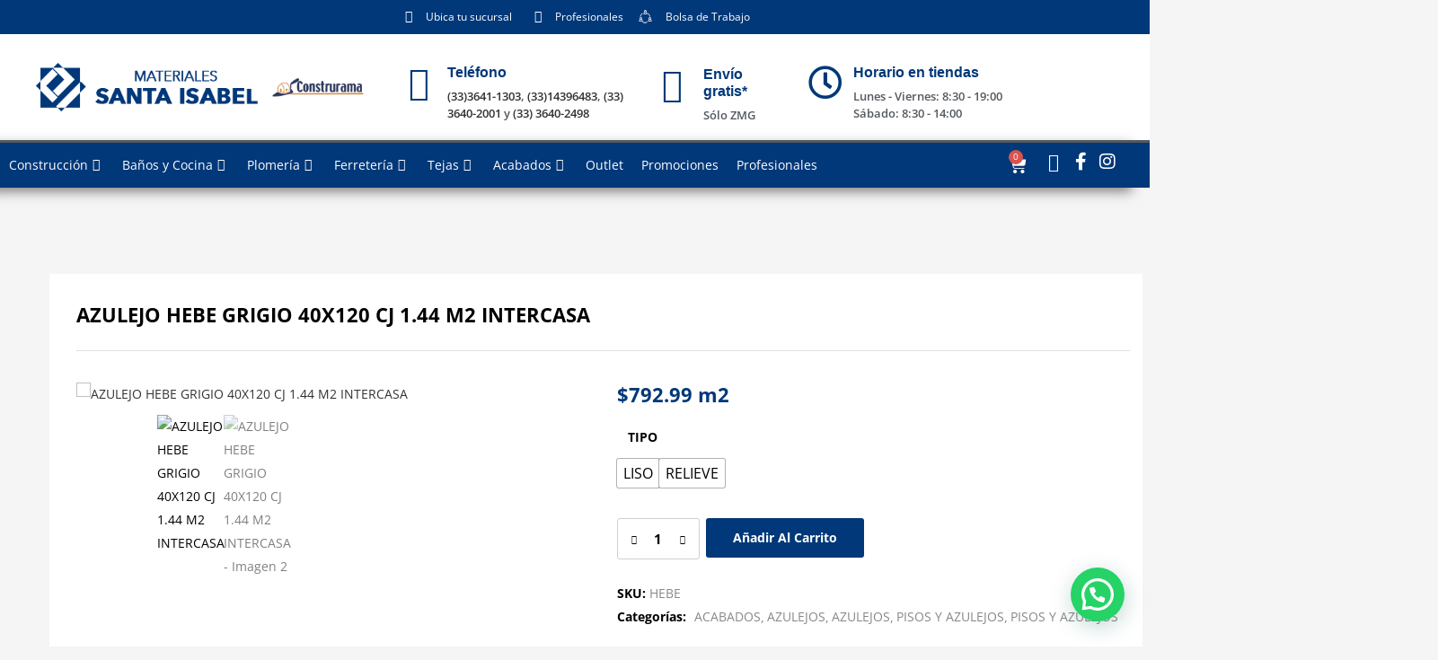

--- FILE ---
content_type: text/html; charset=UTF-8
request_url: https://materialessantaisabel.mx/producto/azulejo-hebe-grigio-40x120-cj-1-44-intercasa/
body_size: 53248
content:
<!DOCTYPE html><html lang="es"><head><meta charset="UTF-8"><meta name="viewport" content="width=device-width, initial-scale=1.0, viewport-fit=cover" /><meta name='robots' content='index, follow, max-image-preview:large, max-snippet:-1, max-video-preview:-1' />
 <script data-cfasync="false" data-pagespeed-no-defer>var gtm4wp_datalayer_name = "dataLayer";
	var dataLayer = dataLayer || [];</script> <title>AZULEJO HEBE GRIGIO 40X120 CJ 1.44 M2 INTERCASA - Materiales Santa Isabel</title><link rel="canonical" href="https://materialessantaisabel.mx/producto/azulejo-hebe-grigio-40x120-cj-1-44-intercasa/" /><meta property="og:locale" content="es_ES" /><meta property="og:type" content="article" /><meta property="og:title" content="AZULEJO HEBE GRIGIO 40X120 CJ 1.44 M2 INTERCASA - Materiales Santa Isabel" /><meta property="og:description" content="TERMINADO: MATE MEDIDA: 40×120 CM MTS POR CAJA: 1.44 MT2 PZAS POR CAJA: 3 KGS. POR CAJA: 28 RECTIFICADO CUERPO: PASTA BLANCA APLICACIÓN: MUROS AMBIENTE: INTERIOR &#8211; EXTERIOR USO: RESIDENCIAL &#8211; COMERCIAL ABSORCIÓN DE AGUA: › 12% ESPESOR: 10 MM MÓDULO DE RUPTURA: 15N &#8211; MM2 JUNTA BOQUILLA: 2 MM CARAS: 8" /><meta property="og:url" content="https://materialessantaisabel.mx/producto/azulejo-hebe-grigio-40x120-cj-1-44-intercasa/" /><meta property="og:site_name" content="Materiales Santa Isabel" /><meta property="article:modified_time" content="2025-12-30T17:17:59+00:00" /><meta property="og:image" content="https://materialessantaisabel.mx/wp-content/uploads/2022/09/hebe_grigio_40x120-copia.png" /><meta property="og:image:width" content="1181" /><meta property="og:image:height" content="397" /><meta property="og:image:type" content="image/png" /><meta name="twitter:card" content="summary_large_image" /><meta name="twitter:label1" content="Tiempo de lectura" /><meta name="twitter:data1" content="1 minuto" /> <script type="application/ld+json" class="yoast-schema-graph">{"@context":"https://schema.org","@graph":[{"@type":"WebPage","@id":"https://materialessantaisabel.mx/producto/azulejo-hebe-grigio-40x120-cj-1-44-intercasa/","url":"https://materialessantaisabel.mx/producto/azulejo-hebe-grigio-40x120-cj-1-44-intercasa/","name":"AZULEJO HEBE GRIGIO 40X120 CJ 1.44 M2 INTERCASA - Materiales Santa Isabel","isPartOf":{"@id":"https://materialessantaisabel.mx/#website"},"primaryImageOfPage":{"@id":"https://materialessantaisabel.mx/producto/azulejo-hebe-grigio-40x120-cj-1-44-intercasa/#primaryimage"},"image":{"@id":"https://materialessantaisabel.mx/producto/azulejo-hebe-grigio-40x120-cj-1-44-intercasa/#primaryimage"},"thumbnailUrl":"https://materialessantaisabel.mx/wp-content/uploads/2022/09/hebe_grigio_40x120-copia.png","datePublished":"2022-09-02T16:33:49+00:00","dateModified":"2025-12-30T17:17:59+00:00","breadcrumb":{"@id":"https://materialessantaisabel.mx/producto/azulejo-hebe-grigio-40x120-cj-1-44-intercasa/#breadcrumb"},"inLanguage":"es","potentialAction":[{"@type":"ReadAction","target":["https://materialessantaisabel.mx/producto/azulejo-hebe-grigio-40x120-cj-1-44-intercasa/"]}]},{"@type":"ImageObject","inLanguage":"es","@id":"https://materialessantaisabel.mx/producto/azulejo-hebe-grigio-40x120-cj-1-44-intercasa/#primaryimage","url":"https://materialessantaisabel.mx/wp-content/uploads/2022/09/hebe_grigio_40x120-copia.png","contentUrl":"https://materialessantaisabel.mx/wp-content/uploads/2022/09/hebe_grigio_40x120-copia.png","width":1181,"height":397},{"@type":"BreadcrumbList","@id":"https://materialessantaisabel.mx/producto/azulejo-hebe-grigio-40x120-cj-1-44-intercasa/#breadcrumb","itemListElement":[{"@type":"ListItem","position":1,"name":"Home","item":"https://materialessantaisabel.mx/"},{"@type":"ListItem","position":2,"name":"Tienda","item":"https://materialessantaisabel.mx/tienda/"},{"@type":"ListItem","position":3,"name":"AZULEJO HEBE GRIGIO 40X120 CJ 1.44 M2 INTERCASA"}]},{"@type":"WebSite","@id":"https://materialessantaisabel.mx/#website","url":"https://materialessantaisabel.mx/","name":"Materiales Santa Isabel","description":"Materiales de construcción","potentialAction":[{"@type":"SearchAction","target":{"@type":"EntryPoint","urlTemplate":"https://materialessantaisabel.mx/?s={search_term_string}"},"query-input":{"@type":"PropertyValueSpecification","valueRequired":true,"valueName":"search_term_string"}}],"inLanguage":"es"}]}</script> <link rel='dns-prefetch' href='//fonts.googleapis.com' /><link rel="alternate" type="application/rss+xml" title="Materiales Santa Isabel &raquo; Feed" href="https://materialessantaisabel.mx/feed/" /><link rel="alternate" type="application/rss+xml" title="Materiales Santa Isabel &raquo; Feed de los comentarios" href="https://materialessantaisabel.mx/comments/feed/" /> <script data-optimized="1" type="text/javascript">window._wpemojiSettings={"baseUrl":"https:\/\/s.w.org\/images\/core\/emoji\/15.0.3\/72x72\/","ext":".png","svgUrl":"https:\/\/s.w.org\/images\/core\/emoji\/15.0.3\/svg\/","svgExt":".svg","source":{"concatemoji":"https:\/\/materialessantaisabel.mx\/wp-includes\/js\/wp-emoji-release.min.js?ver=6.7.2"}};
/*! This file is auto-generated */
!function(i,n){var o,s,e;function c(e){try{var t={supportTests:e,timestamp:(new Date).valueOf()};sessionStorage.setItem(o,JSON.stringify(t))}catch(e){}}function p(e,t,n){e.clearRect(0,0,e.canvas.width,e.canvas.height),e.fillText(t,0,0);var t=new Uint32Array(e.getImageData(0,0,e.canvas.width,e.canvas.height).data),r=(e.clearRect(0,0,e.canvas.width,e.canvas.height),e.fillText(n,0,0),new Uint32Array(e.getImageData(0,0,e.canvas.width,e.canvas.height).data));return t.every(function(e,t){return e===r[t]})}function u(e,t,n){switch(t){case"flag":return n(e,"\ud83c\udff3\ufe0f\u200d\u26a7\ufe0f","\ud83c\udff3\ufe0f\u200b\u26a7\ufe0f")?!1:!n(e,"\ud83c\uddfa\ud83c\uddf3","\ud83c\uddfa\u200b\ud83c\uddf3")&&!n(e,"\ud83c\udff4\udb40\udc67\udb40\udc62\udb40\udc65\udb40\udc6e\udb40\udc67\udb40\udc7f","\ud83c\udff4\u200b\udb40\udc67\u200b\udb40\udc62\u200b\udb40\udc65\u200b\udb40\udc6e\u200b\udb40\udc67\u200b\udb40\udc7f");case"emoji":return!n(e,"\ud83d\udc26\u200d\u2b1b","\ud83d\udc26\u200b\u2b1b")}return!1}function f(e,t,n){var r="undefined"!=typeof WorkerGlobalScope&&self instanceof WorkerGlobalScope?new OffscreenCanvas(300,150):i.createElement("canvas"),a=r.getContext("2d",{willReadFrequently:!0}),o=(a.textBaseline="top",a.font="600 32px Arial",{});return e.forEach(function(e){o[e]=t(a,e,n)}),o}function t(e){var t=i.createElement("script");t.src=e,t.defer=!0,i.head.appendChild(t)}"undefined"!=typeof Promise&&(o="wpEmojiSettingsSupports",s=["flag","emoji"],n.supports={everything:!0,everythingExceptFlag:!0},e=new Promise(function(e){i.addEventListener("DOMContentLoaded",e,{once:!0})}),new Promise(function(t){var n=function(){try{var e=JSON.parse(sessionStorage.getItem(o));if("object"==typeof e&&"number"==typeof e.timestamp&&(new Date).valueOf()<e.timestamp+604800&&"object"==typeof e.supportTests)return e.supportTests}catch(e){}return null}();if(!n){if("undefined"!=typeof Worker&&"undefined"!=typeof OffscreenCanvas&&"undefined"!=typeof URL&&URL.createObjectURL&&"undefined"!=typeof Blob)try{var e="postMessage("+f.toString()+"("+[JSON.stringify(s),u.toString(),p.toString()].join(",")+"));",r=new Blob([e],{type:"text/javascript"}),a=new Worker(URL.createObjectURL(r),{name:"wpTestEmojiSupports"});return void(a.onmessage=function(e){c(n=e.data),a.terminate(),t(n)})}catch(e){}c(n=f(s,u,p))}t(n)}).then(function(e){for(var t in e)n.supports[t]=e[t],n.supports.everything=n.supports.everything&&n.supports[t],"flag"!==t&&(n.supports.everythingExceptFlag=n.supports.everythingExceptFlag&&n.supports[t]);n.supports.everythingExceptFlag=n.supports.everythingExceptFlag&&!n.supports.flag,n.DOMReady=!1,n.readyCallback=function(){n.DOMReady=!0}}).then(function(){return e}).then(function(){var e;n.supports.everything||(n.readyCallback(),(e=n.source||{}).concatemoji?t(e.concatemoji):e.wpemoji&&e.twemoji&&(t(e.twemoji),t(e.wpemoji)))}))}((window,document),window._wpemojiSettings)</script> <link data-optimized="2" rel="stylesheet" href="https://materialessantaisabel.mx/wp-content/litespeed/css/de42871025534449433d0dd04bdafaa3.css?ver=ffd45" /> <script type="text/template" id="tmpl-variation-template"><div class="woocommerce-variation-description">{{{ data.variation.variation_description }}}</div>
	<div class="woocommerce-variation-price">{{{ data.variation.price_html }}}</div>
	<div class="woocommerce-variation-availability">{{{ data.variation.availability_html }}}</div></script> <script type="text/template" id="tmpl-unavailable-variation-template"><p role="alert">Lo siento, este producto no está disponible. Por favor, elige otra combinación.</p></script> <script data-optimized="1" type="text/javascript" id="woof-husky-js-extra">var woof_husky_txt={"ajax_url":"https:\/\/materialessantaisabel.mx\/wp-admin\/admin-ajax.php","plugin_uri":"https:\/\/materialessantaisabel.mx\/wp-content\/plugins\/woocommerce-products-filter\/ext\/by_text\/","loader":"https:\/\/materialessantaisabel.mx\/wp-content\/plugins\/woocommerce-products-filter\/ext\/by_text\/assets\/img\/ajax-loader.gif","not_found":"Nothing found!","prev":"Prev","next":"Siguiente","site_link":"https:\/\/materialessantaisabel.mx","default_data":{"placeholder":"","behavior":"title","search_by_full_word":0,"autocomplete":1,"how_to_open_links":0,"taxonomy_compatibility":0,"sku_compatibility":0,"custom_fields":"","search_desc_variant":0,"view_text_length":10,"min_symbols":3,"max_posts":10,"image":"","notes_for_customer":"","template":"default","max_open_height":300,"page":0}}</script> <script data-optimized="1" type="text/javascript" src="https://materialessantaisabel.mx/wp-content/litespeed/js/ec2a00dbcfbd21d0401cfc8866ce21e5.js?ver=01aba" id="woof-husky-js"></script> <script type="text/javascript" src="https://materialessantaisabel.mx/wp-includes/js/jquery/jquery.min.js?ver=3.7.1" id="jquery-core-js"></script> <script data-optimized="1" type="text/javascript" src="https://materialessantaisabel.mx/wp-content/litespeed/js/056404c1d3d5b88a98cc187852f10327.js?ver=74a94" id="jquery-migrate-js"></script> <script data-optimized="1" type="text/javascript" src="https://materialessantaisabel.mx/wp-content/litespeed/js/8b4d981ed99b6a83eadfa45efa9a9eda.js?ver=25c39" id="jquery-blockui-js" data-wp-strategy="defer"></script> <script data-optimized="1" type="text/javascript" id="wc-add-to-cart-js-extra">var wc_add_to_cart_params={"ajax_url":"\/wp-admin\/admin-ajax.php","wc_ajax_url":"\/?wc-ajax=%%endpoint%%","i18n_view_cart":"Ver carrito","cart_url":"https:\/\/materialessantaisabel.mx\/carrito\/","is_cart":"","cart_redirect_after_add":"yes"}</script> <script data-optimized="1" type="text/javascript" src="https://materialessantaisabel.mx/wp-content/litespeed/js/db78293f69697e443557ae9a938e19d1.js?ver=e896e" id="wc-add-to-cart-js" defer="defer" data-wp-strategy="defer"></script> <script data-optimized="1" type="text/javascript" src="https://materialessantaisabel.mx/wp-content/litespeed/js/511d545b7b025f71d1d00a1e71d08401.js?ver=0cfb4" id="zoom-js" defer="defer" data-wp-strategy="defer"></script> <script data-optimized="1" type="text/javascript" src="https://materialessantaisabel.mx/wp-content/litespeed/js/580f31238aa8c5ea291a38d19b4cf3ea.js?ver=f32fc" id="flexslider-js" defer="defer" data-wp-strategy="defer"></script> <script data-optimized="1" type="text/javascript" src="https://materialessantaisabel.mx/wp-content/litespeed/js/aed7d9b78e2489b1e02200165272af11.js?ver=16738" id="photoswipe-js" defer="defer" data-wp-strategy="defer"></script> <script data-optimized="1" type="text/javascript" src="https://materialessantaisabel.mx/wp-content/litespeed/js/20f4648e36cd409553daa453aa47c620.js?ver=6cdf1" id="photoswipe-ui-default-js" defer="defer" data-wp-strategy="defer"></script> <script data-optimized="1" type="text/javascript" id="wc-single-product-js-extra">var wc_single_product_params={"i18n_required_rating_text":"Por favor elige una puntuaci\u00f3n","i18n_rating_options":["1 de 5 estrellas","2 de 5 estrellas","3 de 5 estrellas","4 de 5 estrellas","5 de 5 estrellas"],"i18n_product_gallery_trigger_text":"Ver galer\u00eda de im\u00e1genes a pantalla completa","review_rating_required":"yes","flexslider":{"rtl":!1,"animation":"slide","smoothHeight":!0,"directionNav":!1,"controlNav":"thumbnails","slideshow":!1,"animationSpeed":500,"animationLoop":!1,"allowOneSlide":!1},"zoom_enabled":"1","zoom_options":[],"photoswipe_enabled":"1","photoswipe_options":{"shareEl":!1,"closeOnScroll":!1,"history":!1,"hideAnimationDuration":0,"showAnimationDuration":0},"flexslider_enabled":"1"}</script> <script data-optimized="1" type="text/javascript" src="https://materialessantaisabel.mx/wp-content/litespeed/js/83e5db541a9e5c25de73118b495f9b2c.js?ver=78285" id="wc-single-product-js" defer="defer" data-wp-strategy="defer"></script> <script data-optimized="1" type="text/javascript" src="https://materialessantaisabel.mx/wp-content/litespeed/js/16a1de935d8b998daef9d3bfbe8de8c9.js?ver=dcdf8" id="js-cookie-js" data-wp-strategy="defer"></script> <script data-optimized="1" type="text/javascript" id="woocommerce-js-extra">var woocommerce_params={"ajax_url":"\/wp-admin\/admin-ajax.php","wc_ajax_url":"\/?wc-ajax=%%endpoint%%","i18n_password_show":"Mostrar contrase\u00f1a","i18n_password_hide":"Ocultar contrase\u00f1a"}</script> <script data-optimized="1" type="text/javascript" src="https://materialessantaisabel.mx/wp-content/litespeed/js/f989f20c3b5b0f0d227f9b51b3aad4a8.js?ver=406fe" id="woocommerce-js" defer="defer" data-wp-strategy="defer"></script> <script data-optimized="1" type="text/javascript" src="https://materialessantaisabel.mx/wp-content/litespeed/js/bb625c9e114f0d84ca121e9ce4f1fdbd.js?ver=00d23" id="font-awesome-4-shim-js"></script> <script data-optimized="1" type="text/javascript" src="https://materialessantaisabel.mx/wp-content/litespeed/js/c2dfb0beb9f08ab60974951623cc9b89.js?ver=bb5d2" id="underscore-js"></script> <script data-optimized="1" type="text/javascript" id="wp-util-js-extra">var _wpUtilSettings={"ajax":{"url":"\/wp-admin\/admin-ajax.php"}}</script> <script data-optimized="1" type="text/javascript" src="https://materialessantaisabel.mx/wp-content/litespeed/js/50ef64d4d7e131dac4cc571e0fb03d63.js?ver=dd45c" id="wp-util-js"></script> <script data-optimized="1" type="text/javascript" src="https://materialessantaisabel.mx/wp-content/litespeed/js/aa9a0aa7925f8ca21f6d412ebb14c915.js?ver=9cd4a" id="jquery-cookie-js" data-wp-strategy="defer"></script> <script data-optimized="1" type="text/javascript" src="https://materialessantaisabel.mx/wp-content/litespeed/js/68aabbd105c7a2efb414b846a8d31bf5.js?ver=fc4ed" id="jquery-tiptip-js"></script> <script data-optimized="1" type="text/javascript" src="https://materialessantaisabel.mx/wp-content/litespeed/js/8ba9726f131988fe2db16f618ad573c8.js?ver=b787f" id="wc-price-calculator-bignumber-js"></script> <script data-optimized="1" type="text/javascript" id="wc-price-calculator-js-extra">var wc_price_calculator_params={"woocommerce_currency_symbol":"$","woocommerce_price_num_decimals":"2","woocommerce_currency_pos":"left","woocommerce_price_decimal_sep":".","woocommerce_price_thousand_sep":",","woocommerce_price_trim_zeros":"","unit_normalize_table":{"in":{"factor":12,"unit":"ft","inverse":!0},"ft":{"factor":1,"unit":"ft"},"yd":{"factor":3,"unit":"ft"},"mi":{"factor":5280,"unit":"ft"},"mm":{"factor":0.001,"unit":"m"},"cm":{"factor":0.01,"unit":"m"},"m":{"factor":1,"unit":"m"},"km":{"factor":1000,"unit":"m"},"sq. in.":{"factor":144,"unit":"sq. ft.","inverse":!0},"sq. ft.":{"factor":1,"unit":"sq. ft."},"sq. yd.":{"factor":9,"unit":"sq. ft."},"acs":{"factor":43560,"unit":"sq. ft."},"sq. mi.":{"factor":27878400,"unit":"sq. ft."},"sq mm":{"factor":1.0e-6,"unit":"sq m"},"sq cm":{"factor":0.0001,"unit":"sq m"},"sq m":{"factor":1,"unit":"sq m"},"ha":{"factor":10000,"unit":"sq m"},"sq km":{"factor":1000000,"unit":"sq m"},"fl. oz.":{"factor":1,"unit":"fl. oz."},"cup":{"factor":8,"unit":"fl. oz."},"pt":{"factor":16,"unit":"fl. oz."},"qt":{"factor":32,"unit":"fl. oz."},"gal":{"factor":128,"unit":"fl. oz."},"cu. in.":{"factor":1728,"unit":"cu. ft.","inverse":!0},"cu. ft.":{"factor":1,"unit":"cu. ft."},"cu. yd.":{"factor":27,"unit":"cu. ft."},"ml":{"factor":1.0e-6,"unit":"cu m"},"cu cm":{"factor":1.0e-6,"unit":"cu m"},"l":{"factor":0.001,"unit":"cu m"},"cu m":{"factor":1,"unit":"cu m"},"oz":{"factor":16,"unit":"lbs","inverse":!0},"lbs":{"factor":1,"unit":"lbs"},"tn":{"factor":2000,"unit":"lbs"},"g":{"factor":0.001,"unit":"kg"},"kg":{"factor":1,"unit":"kg"},"t":{"factor":1000,"unit":"kg"}},"unit_conversion_table":{"ft":{"in":{"factor":12},"ft":{"factor":1},"yd":{"factor":3,"inverse":!0},"mi":{"factor":5280,"inverse":!0},"mm":{"factor":304.8},"cm":{"factor":30.48},"m":{"factor":0.3048},"km":{"factor":0.0003048}},"m":{"mm":{"factor":1000},"cm":{"factor":100},"m":{"factor":1},"km":{"factor":0.001},"in":{"factor":39.3701},"ft":{"factor":3.28084},"yd":{"factor":1.09361},"mi":{"factor":0.000621371}},"sq. ft.":{"sq. in.":{"factor":144},"sq. ft.":{"factor":1},"sq. yd.":{"factor":9,"inverse":!0},"acs":{"factor":43560,"inverse":!0},"sq. mi.":{"factor":27878400,"inverse":!0},"sq mm":{"factor":92903.04},"sq cm":{"factor":929.0304},"sq m":{"factor":0.092903},"sq km":{"factor":9.2903e-8}},"sq m":{"sq mm":{"factor":1000000},"sq cm":{"factor":10000},"sq m":{"factor":1},"ha":{"factor":0.0001},"sq km":{"factor":1.0e-6},"sq. in.":{"factor":1550},"sq. ft.":{"factor":10.7639},"sq. yd.":{"factor":1.19599},"acs":{"factor":0.000247105},"sq. mi.":{"factor":3.86102e-7}},"fl. oz.":{"fl. oz.":{"factor":1},"cup":{"factor":8,"inverse":!0},"pt":{"factor":16,"inverse":!0},"qt":{"factor":32,"inverse":!0},"gal":{"factor":128,"inverse":!0},"cu. in.":{"factor":1.8046875},"cu. ft.":{"factor":0.00104438},"cu. yd.":{"factor":3.86807163e-5},"ml":{"factor":29.5735},"cu cm":{"factor":29.5735},"l":{"factor":0.0295735},"cu m":{"factor":2.95735e-5}},"cu. ft.":{"fl. oz.":{"factor":957.506},"cup":{"factor":119.688},"pt":{"factor":59.8442},"qt":{"factor":29.9221},"gal":{"factor":7.48052},"cu. in.":{"factor":1728},"cu. ft.":{"factor":1},"cu. yd.":{"factor":27,"inverse":!0},"ml":{"factor":28316.8466},"cu cm":{"factor":28316.8466},"l":{"factor":28.3168466},"cu m":{"factor":0.0283168466}},"cu m":{"ml":{"factor":1000000},"cu cm":{"factor":1000000},"l":{"factor":1000},"cu m":{"factor":1},"fl. oz.":{"factor":33814},"cup":{"factor":4226.75},"pt":{"factor":2113.38},"qt":{"factor":1056.69},"gal":{"factor":264.172},"cu. in.":{"factor":61023.7},"cu. ft.":{"factor":35.3147},"cu. yd.":{"factor":1.30795062}},"lbs":{"oz":{"factor":16},"lbs":{"factor":1},"tn":{"factor":2000,"inverse":!0},"g":{"factor":453.592},"kg":{"factor":0.453592},"t":{"factor":0.000453592}},"kg":{"g":{"factor":1000},"kg":{"factor":1},"t":{"factor":0.001},"oz":{"factor":35.274},"lbs":{"factor":2.20462},"tn":{"factor":0.00110231}}},"measurement_precision":"6","measurement_type":"area-dimension","cookie_name":"wc_price_calc_inputs_18171","ajax_url":"https:\/\/materialessantaisabel.mx\/wp-admin\/admin-ajax.php","filter_calculated_price_nonce":"1dee385b6f","product_id":"18171","stock_warning":"Unfortunately we don't have enough","minimum_price":"","product_price":"","product_total_measurement_common_unit":"sq m","calculator_type":"quantity","quantity_range_min_value":"0","quantity_range_max_value":"","product_measurement_value":"","product_measurement_unit":""}</script> <script data-optimized="1" type="text/javascript" src="https://materialessantaisabel.mx/wp-content/litespeed/js/1125ccce45a85fa7304294657ef6985d.js?ver=73d38" id="wc-price-calculator-js"></script> <script data-optimized="1" type="text/javascript" id="wc-add-to-cart-variation-js-extra">var wc_add_to_cart_variation_params={"wc_ajax_url":"\/?wc-ajax=%%endpoint%%","i18n_no_matching_variations_text":"Lo siento, no hay productos que igualen tu selecci\u00f3n. Por favor, escoge una combinaci\u00f3n diferente.","i18n_make_a_selection_text":"Elige las opciones del producto antes de a\u00f1adir este producto a tu carrito.","i18n_unavailable_text":"Lo siento, este producto no est\u00e1 disponible. Por favor, elige otra combinaci\u00f3n.","i18n_reset_alert_text":"Se ha restablecido tu selecci\u00f3n. Por favor, elige alguna opci\u00f3n del producto antes de poder a\u00f1adir este producto a tu carrito.","ajax_url":"\/wp-admin\/admin-ajax.php","i18n_view_cart":"View cart","i18n_add_to_cart":"Add to cart","i18n_select_options":"Select options","cart_url":"https:\/\/materialessantaisabel.mx\/carrito\/","is_cart":"","cart_redirect_after_add":"yes","enable_ajax_add_to_cart":"yes","woo_variation_swatches_ajax_variation_threshold_min":"30","woo_variation_swatches_ajax_variation_threshold_max":"100","woo_variation_swatches_total_children":{}}</script> <script data-optimized="1" type="text/javascript" src="https://materialessantaisabel.mx/wp-content/litespeed/js/1430dbcf662af11634398490ea5c2fb5.js?ver=909de" id="wc-add-to-cart-variation-js" defer="defer" data-wp-strategy="defer"></script> <link rel="https://api.w.org/" href="https://materialessantaisabel.mx/wp-json/" /><link rel="alternate" title="JSON" type="application/json" href="https://materialessantaisabel.mx/wp-json/wp/v2/product/18171" /><link rel="EditURI" type="application/rsd+xml" title="RSD" href="https://materialessantaisabel.mx/xmlrpc.php?rsd" /><meta name="generator" content="WordPress 6.7.2" /><meta name="generator" content="WooCommerce 9.7.2" /><link rel='shortlink' href='https://materialessantaisabel.mx/?p=18171' /><link rel="alternate" title="oEmbed (JSON)" type="application/json+oembed" href="https://materialessantaisabel.mx/wp-json/oembed/1.0/embed?url=https%3A%2F%2Fmaterialessantaisabel.mx%2Fproducto%2Fazulejo-hebe-grigio-40x120-cj-1-44-intercasa%2F" /><link rel="alternate" title="oEmbed (XML)" type="text/xml+oembed" href="https://materialessantaisabel.mx/wp-json/oembed/1.0/embed?url=https%3A%2F%2Fmaterialessantaisabel.mx%2Fproducto%2Fazulejo-hebe-grigio-40x120-cj-1-44-intercasa%2F&#038;format=xml" /><meta name="generator" content="Redux 4.5.7" /> <script data-cfasync="false" data-pagespeed-no-defer type="text/javascript">var dataLayer_content = {"pagePostType":"product","pagePostType2":"single-product","pagePostAuthor":"Materiales Santa Isabel"};
	dataLayer.push( dataLayer_content );</script> <script data-cfasync="false">(function(w,d,s,l,i){w[l]=w[l]||[];w[l].push({'gtm.start':
new Date().getTime(),event:'gtm.js'});var f=d.getElementsByTagName(s)[0],
j=d.createElement(s),dl=l!='dataLayer'?'&l='+l:'';j.async=true;j.src=
'//www.googletagmanager.com/gtm.js?id='+i+dl;f.parentNode.insertBefore(j,f);
})(window,document,'script','dataLayer','GTM-W2RLKFT');</script>  <script data-optimized="1" type="text/javascript" src="https://materialessantaisabel.mx/wp-content/litespeed/js/73ef1beacc51fa08060d58b377a06fe1.js?ver=06fe1"></script> <noscript><style>.woocommerce-product-gallery{ opacity: 1 !important; }</style></noscript><meta name="generator" content="Elementor 3.28.3; features: additional_custom_breakpoints, e_local_google_fonts; settings: css_print_method-external, google_font-enabled, font_display-auto"><meta name="google-site-verification" content="UadNuQRlI4P_fJVq4G3g3bcRFsorLMxTgQU8g8yIKNg" />
 <script>!function(f,b,e,v,n,t,s){if(f.fbq)return;n=f.fbq=function(){n.callMethod?n.callMethod.apply(n,arguments):n.queue.push(arguments)};if(!f._fbq)f._fbq=n;n.push=n;n.loaded=!0;n.version='2.0';n.queue=[];t=b.createElement(e);t.async=!0;t.src=v;s=b.getElementsByTagName(e)[0];s.parentNode.insertBefore(t,s)}(window,document,'script','https://connect.facebook.net/en_US/fbevents.js');fbq('init','416794393701546');fbq('track','PageView')</script> <noscript><img height="1" width="1" style="display:none"
src="https://www.facebook.com/tr?id=416794393701546&ev=PageView&noscript=1"
/></noscript><link rel="icon" href="https://materialessantaisabel.mx/wp-content/uploads/2020/08/cropped-logo-MSI-50x50.png" sizes="32x32" /><link rel="icon" href="https://materialessantaisabel.mx/wp-content/uploads/2020/08/cropped-logo-MSI-280x280.png" sizes="192x192" /><link rel="apple-touch-icon" href="https://materialessantaisabel.mx/wp-content/uploads/2020/08/cropped-logo-MSI-280x280.png" /><meta name="msapplication-TileImage" content="https://materialessantaisabel.mx/wp-content/uploads/2020/08/cropped-logo-MSI-280x280.png" /></head><body data-rsssl=1 class="product-template-default single single-product postid-18171 theme-besa woocommerce woocommerce-page woocommerce-no-js rtwpvs rtwpvs-rounded rtwpvs-attribute-behavior-blur rtwpvs-archive-align-left rtwpvs-tooltip woo-variation-swatches wvs-behavior-blur wvs-theme-besa-child wvs-show-label wvs-tooltip tbay-wc-gallery-lightbox tbay-show-cart-mobile tbay-body-mobile-product-two  jet-mega-menu-location elementor-default elementor-kit-39 woocommerce tbay-variation-free ajax_cart_popup mobile-hidden-footer header-mobile-center"><div data-elementor-type="header" data-elementor-id="17854" class="elementor elementor-17854 elementor-location-header" data-elementor-post-type="elementor_library"><section class="elementor-section elementor-top-section elementor-element elementor-element-4f4cda2e elementor-section-height-min-height elementor-section-content-middle elementor-section-boxed elementor-section-height-default elementor-section-items-middle" data-id="4f4cda2e" data-element_type="section" data-settings="{&quot;background_background&quot;:&quot;gradient&quot;}"><div class="elementor-container elementor-column-gap-no"><div class="elementor-column elementor-col-50 elementor-top-column elementor-element elementor-element-6ca1f628" data-id="6ca1f628" data-element_type="column"><div class="elementor-widget-wrap elementor-element-populated"><div class="elementor-element elementor-element-11a74eb1 elementor-icon-list--layout-inline elementor-align-right elementor-mobile-align-center elementor-list-item-link-full_width elementor-widget elementor-widget-icon-list" data-id="11a74eb1" data-element_type="widget" data-widget_type="icon-list.default"><div class="elementor-widget-container"><ul class="elementor-icon-list-items elementor-inline-items"><li class="elementor-icon-list-item elementor-inline-item">
<a href="https://materialessantaisabel.mx/sucursales/"><span class="elementor-icon-list-icon">
<i aria-hidden="true" class="fas fa-map-marker-alt"></i>						</span>
<span class="elementor-icon-list-text">Ubica tu sucursal</span>
</a></li><li class="elementor-icon-list-item elementor-inline-item">
<a href="https://materialessantaisabel.mx/profesionales/"><span class="elementor-icon-list-icon">
<i aria-hidden="true" class="fas fa-tools"></i>						</span>
<span class="elementor-icon-list-text">Profesionales</span>
</a></li><li class="elementor-icon-list-item elementor-inline-item">
<a href="https://materialessantaisabel.mx/bolsa-de-trabajo"><span class="elementor-icon-list-icon">
<i aria-hidden="true" class="linear-icon- linear-icon-group-work"></i>						</span>
<span class="elementor-icon-list-text">Bolsa de Trabajo</span>
</a></li></ul></div></div></div></div><div class="elementor-column elementor-col-50 elementor-top-column elementor-element elementor-element-26bae72" data-id="26bae72" data-element_type="column"><div class="elementor-widget-wrap elementor-element-populated"><div class="elementor-element elementor-element-96ef6aa elementor-widget elementor-widget-search" data-id="96ef6aa" data-element_type="widget" data-settings="{&quot;submit_trigger&quot;:&quot;both&quot;,&quot;pagination_type_options&quot;:&quot;none&quot;}" data-widget_type="search.default"><div class="elementor-widget-container">
<search class="e-search hidden" role="search"><form class="e-search-form" action="https://materialessantaisabel.mx" method="get">
<label class="e-search-label" for="search-96ef6aa">
<span class="elementor-screen-only">
Buscar					</span>
</label><div class="e-search-input-wrapper">
<input id="search-96ef6aa" placeholder="Buscar..." class="e-search-input" type="search" name="s" value="" autocomplete="off" role="combobox" aria-autocomplete="list" aria-expanded="false" aria-controls="results-96ef6aa" aria-haspopup="listbox">
<i aria-hidden="true" class="fas fa-times"></i><output id="results-96ef6aa" class="e-search-results-container hide-loader" aria-live="polite" aria-atomic="true" aria-label="Resultados de búsqueda" tabindex="0"><div class="e-search-results"></div></output></div>
<button class="e-search-submit  " type="submit" aria-label="Buscar">
<i aria-hidden="true" class="fas fa-search"></i>
</button>
<input type="hidden" name="e_search_props" value="96ef6aa-17854"></form>
</search></div></div></div></div></div></section><section class="elementor-section elementor-top-section elementor-element elementor-element-6f65cfa7 elementor-section-height-min-height elementor-section-content-middle elementor-section-boxed elementor-section-height-default elementor-section-items-middle" data-id="6f65cfa7" data-element_type="section" data-settings="{&quot;background_background&quot;:&quot;gradient&quot;}"><div class="elementor-container elementor-column-gap-no"><div class="elementor-column elementor-col-50 elementor-top-column elementor-element elementor-element-14efde2c" data-id="14efde2c" data-element_type="column"><div class="elementor-widget-wrap elementor-element-populated"><div class="elementor-element elementor-element-5c0a68ae elementor-invisible elementor-widget elementor-widget-image" data-id="5c0a68ae" data-element_type="widget" data-settings="{&quot;_animation&quot;:&quot;zoomIn&quot;,&quot;_animation_mobile&quot;:&quot;none&quot;}" data-widget_type="image.default"><div class="elementor-widget-container">
<a href="https://materialessantaisabel.mx">
<img width="507" height="75" src="https://materialessantaisabel.mx/wp-content/uploads/2020/11/santaIsabelLogo.png" class="attachment-medium_large size-medium_large wp-image-16034 wp-post-image" alt="" />								</a></div></div></div></div><div class="elementor-column elementor-col-50 elementor-top-column elementor-element elementor-element-55e7f379" data-id="55e7f379" data-element_type="column"><div class="elementor-widget-wrap elementor-element-populated"><section class="elementor-section elementor-inner-section elementor-element elementor-element-5260a1ce elementor-hidden-phone elementor-section-boxed elementor-section-height-default elementor-section-height-default" data-id="5260a1ce" data-element_type="section"><div class="elementor-container elementor-column-gap-default"><div class="elementor-column elementor-col-33 elementor-inner-column elementor-element elementor-element-364abd27" data-id="364abd27" data-element_type="column"><div class="elementor-widget-wrap elementor-element-populated"><div class="elementor-element elementor-element-5890d80f elementor-position-left elementor-vertical-align-middle elementor-view-default elementor-mobile-position-top elementor-widget elementor-widget-icon-box" data-id="5890d80f" data-element_type="widget" data-widget_type="icon-box.default"><div class="elementor-widget-container"><div class="elementor-icon-box-wrapper"><div class="elementor-icon-box-icon">
<span  class="elementor-icon">
<i aria-hidden="true" class="fas fa-phone-alt"></i>				</span></div><div class="elementor-icon-box-content"><h3 class="elementor-icon-box-title">
<span  >
Teléfono						</span></h3><p class="elementor-icon-box-description">
<a href="tel:3336411303">(33)3641-1303</a>, <a href="tel:3314396483">(33)14396483</a>,
<a href="tel:3336402001">(33) 3640-2001 </a>  y <a href="tel:3336402498">(33) 3640-2498 </a></p></div></div></div></div></div></div><div class="elementor-column elementor-col-33 elementor-inner-column elementor-element elementor-element-7fa01748" data-id="7fa01748" data-element_type="column"><div class="elementor-widget-wrap elementor-element-populated"><div class="elementor-element elementor-element-c0d19a6 elementor-position-left elementor-vertical-align-middle elementor-view-default elementor-mobile-position-top elementor-widget elementor-widget-icon-box" data-id="c0d19a6" data-element_type="widget" data-widget_type="icon-box.default"><div class="elementor-widget-container"><div class="elementor-icon-box-wrapper"><div class="elementor-icon-box-icon">
<span  class="elementor-icon">
<i aria-hidden="true" class="fas fa-shipping-fast"></i>				</span></div><div class="elementor-icon-box-content"><h3 class="elementor-icon-box-title">
<span  >
Envío gratis*						</span></h3><p class="elementor-icon-box-description">
Sólo ZMG</p></div></div></div></div></div></div><div class="elementor-column elementor-col-33 elementor-inner-column elementor-element elementor-element-16672ef5" data-id="16672ef5" data-element_type="column"><div class="elementor-widget-wrap elementor-element-populated"><div class="elementor-element elementor-element-377f69cb elementor-position-left elementor-vertical-align-middle elementor-view-default elementor-mobile-position-top elementor-widget elementor-widget-icon-box" data-id="377f69cb" data-element_type="widget" data-widget_type="icon-box.default"><div class="elementor-widget-container"><div class="elementor-icon-box-wrapper"><div class="elementor-icon-box-icon">
<span  class="elementor-icon">
<i aria-hidden="true" class="far fa-clock"></i>				</span></div><div class="elementor-icon-box-content"><h3 class="elementor-icon-box-title">
<span  >
Horario en tiendas						</span></h3><p class="elementor-icon-box-description">
Lunes - Viernes: 8:30 - 19:00<br>
Sábado: 8:30 - 14:00</p></div></div></div></div></div></div></div></section></div></div></div></section><nav class="elementor-section elementor-top-section elementor-element elementor-element-5331bd1 elementor-section-content-middle elementor-section-stretched elementor-hidden-tablet elementor-hidden-phone elementor-section-boxed elementor-section-height-default elementor-section-height-default" data-id="5331bd1" data-element_type="section" data-settings="{&quot;background_background&quot;:&quot;classic&quot;,&quot;stretch_section&quot;:&quot;section-stretched&quot;}"><div class="elementor-container elementor-column-gap-no"><div class="elementor-column elementor-col-50 elementor-top-column elementor-element elementor-element-52884731" data-id="52884731" data-element_type="column"><div class="elementor-widget-wrap elementor-element-populated"><div class="elementor-element elementor-element-1665e68 elementor-widget elementor-widget-jet-mega-menu" data-id="1665e68" data-element_type="widget" data-widget_type="jet-mega-menu.default"><div class="elementor-widget-container"><div class="jet-mega-menu jet-mega-menu--layout-horizontal jet-mega-menu--sub-position-right jet-mega-menu--dropdown-layout-default jet-mega-menu--dropdown-position-right jet-mega-menu--animation-none jet-mega-menu--location-elementor    jet-mega-menu--fill-svg-icons" data-settings='{"menuId":"2414","menuUniqId":"6969994903dd0","rollUp":false,"megaAjaxLoad":false,"layout":"horizontal","subEvent":"hover","mouseLeaveDelay":500,"subTrigger":"item","subPosition":"right","megaWidthType":"container","megaWidthSelector":"","breakpoint":768,"signatures":[]}'><div class="jet-mega-menu-toggle" role="button" tabindex="0" aria-label="Open/Close Menu"><div class="jet-mega-menu-toggle-icon jet-mega-menu-toggle-icon--default-state"><i class="fas fa-bars"></i></div><div class="jet-mega-menu-toggle-icon jet-mega-menu-toggle-icon--opened-state"><i class="fas fa-times"></i></div></div><nav class="jet-mega-menu-container" aria-label="Main nav"><ul class="jet-mega-menu-list"><li id="jet-mega-menu-item-17885" class="jet-mega-menu-item jet-mega-menu-item-type-custom jet-mega-menu-item-object-custom jet-mega-menu-item--mega jet-mega-menu-item-has-children jet-mega-menu-item--top-level jet-mega-menu-item-17885"><div class="jet-mega-menu-item__inner" tabindex="0" aria-label="Construcción"><a href="https://materialessantaisabel.mx/categoria-producto/construccion/" class="jet-mega-menu-item__link jet-mega-menu-item__link--top-level"><div class="jet-mega-menu-item__title"><div class="jet-mega-menu-item__label">Construcción</div></div></a><div class="jet-mega-menu-item__dropdown"><i class="fas fa-angle-down"></i></div></div><div class="jet-mega-menu-mega-container" data-template-id="17886" data-template-content="elementor" data-position="default"><div class="jet-mega-menu-mega-container__inner"><div data-elementor-type="wp-post" data-elementor-id="17886" class="elementor elementor-17886" data-elementor-post-type="jet-menu"><section class="elementor-section elementor-top-section elementor-element elementor-element-94613fb elementor-section-boxed elementor-section-height-default elementor-section-height-default" data-id="94613fb" data-element_type="section"><div class="elementor-container elementor-column-gap-default"><div class="elementor-column elementor-col-100 elementor-top-column elementor-element elementor-element-a045f3a" data-id="a045f3a" data-element_type="column"><div class="elementor-widget-wrap elementor-element-populated"><div class="elementor-element elementor-element-ee76dc0 elementor-widget elementor-widget-jet-tabs" data-id="ee76dc0" data-element_type="widget" data-settings="{&quot;tabs_position&quot;:&quot;left&quot;,&quot;no_active_tabs&quot;:&quot;false&quot;}" data-widget_type="jet-tabs.default"><div class="elementor-widget-container"><div class="jet-tabs jet-tabs-position-left jet-tabs-move-up-effect " data-settings="{&quot;activeIndex&quot;:0,&quot;event&quot;:&quot;hover&quot;,&quot;autoSwitch&quot;:false,&quot;autoSwitchDelay&quot;:3000,&quot;ajaxTemplate&quot;:false,&quot;tabsPosition&quot;:&quot;left&quot;,&quot;switchScrolling&quot;:false,&quot;switchScrollingOffset&quot;:0}"><div class="jet-tabs__control-wrapper " role="tablist"><div id="jet-tabs-control-2501" class="jet-tabs__control jet-tabs__control-icon-left elementor-menu-anchor active-tab " data-tab="1" tabindex="0" role="tab" aria-controls="jet-tabs-content-2501" aria-expanded="true" data-template-id="false"><div class="jet-tabs__control-inner"><div class="jet-tabs__label-icon jet-tabs-icon"><i class="zmdi zmdi-chevron-right"></i></div><div class="jet-tabs__label-text"><a href="https://materialessantaisabel.mx/categoria-producto/construccion/cemento/">Cemento</a></div></div></div><div id="jet-tabs-control-2502" class="jet-tabs__control jet-tabs__control-icon-left elementor-menu-anchor  " data-tab="2" tabindex="0" role="tab" aria-controls="jet-tabs-content-2502" aria-expanded="false" data-template-id="false"><div class="jet-tabs__control-inner"><div class="jet-tabs__label-icon jet-tabs-icon"><i class="zmdi zmdi-chevron-right"></i></div><div class="jet-tabs__label-text"><a href="https://materialessantaisabel.mx/categoria-producto/construccion/aceros/">Aceros</a></div></div></div><div id="jet-tabs-control-2503" class="jet-tabs__control jet-tabs__control-icon-left elementor-menu-anchor  " data-tab="3" tabindex="0" role="tab" aria-controls="jet-tabs-content-2503" aria-expanded="false" data-template-id="false"><div class="jet-tabs__control-inner"><div class="jet-tabs__label-icon jet-tabs-icon"><i class="zmdi zmdi-chevron-right"></i></div><div class="jet-tabs__label-text"><a href="https://materialessantaisabel.mx/categoria-producto/construccion/basicos-de-construccion/">Básicos de construcción</a></div></div></div><div id="jet-tabs-control-2504" class="jet-tabs__control jet-tabs__control-icon-left elementor-menu-anchor  " data-tab="4" tabindex="0" role="tab" aria-controls="jet-tabs-content-2504" aria-expanded="false" data-template-id="false"><div class="jet-tabs__control-inner"><div class="jet-tabs__label-icon jet-tabs-icon"><i class="zmdi zmdi-chevron-right"></i></div><div class="jet-tabs__label-text"><a href="https://materialessantaisabel.mx/categoria-producto/construccion/impermeabilizantes-y-accesorios/">Impermeabilizantes y accesorios</a></div></div></div><div id="jet-tabs-control-2505" class="jet-tabs__control jet-tabs__control-icon-left elementor-menu-anchor  " data-tab="5" tabindex="0" role="tab" aria-controls="jet-tabs-content-2505" aria-expanded="false" data-template-id="false"><div class="jet-tabs__control-inner"><div class="jet-tabs__label-icon jet-tabs-icon"><i class="zmdi zmdi-chevron-right"></i></div><div class="jet-tabs__label-text"><a href="https://materialessantaisabel.mx/categoria-producto/construccion/maderas-de-construccion/">Maderas de construcción</a></div></div></div><div id="jet-tabs-control-2506" class="jet-tabs__control jet-tabs__control-icon-left elementor-menu-anchor  " data-tab="6" tabindex="0" role="tab" aria-controls="jet-tabs-content-2506" aria-expanded="false" data-template-id="false"><div class="jet-tabs__control-inner"><div class="jet-tabs__label-icon jet-tabs-icon"><i class="zmdi zmdi-chevron-right"></i></div><div class="jet-tabs__label-text"><a href="https://materialessantaisabel.mx/categoria-producto/construccion/sistema-de-construccion-ligero/">Sistema de construcción ligero</a></div></div></div><div id="jet-tabs-control-2507" class="jet-tabs__control jet-tabs__control-icon-left elementor-menu-anchor  " data-tab="7" tabindex="0" role="tab" aria-controls="jet-tabs-content-2507" aria-expanded="false" data-template-id="false"><div class="jet-tabs__control-inner"><div class="jet-tabs__label-icon jet-tabs-icon"><i class="zmdi zmdi-chevron-right"></i></div><div class="jet-tabs__label-text"><a href="https://materialessantaisabel.mx/categoria-producto/construccion/material-electrico/">Material Eléctrico</a></div></div></div><div id="jet-tabs-control-2508" class="jet-tabs__control jet-tabs__control-icon-left elementor-menu-anchor  " data-tab="8" tabindex="0" role="tab" aria-controls="jet-tabs-content-2508" aria-expanded="false" data-template-id="false"><div class="jet-tabs__control-inner"><div class="jet-tabs__label-icon jet-tabs-icon"><i class="zmdi zmdi-chevron-right"></i></div><div class="jet-tabs__label-text"><a href="https://materialessantaisabel.mx/categoria-producto/construccion/herramientas-de-construccion/">Herramientas de construcción</a></div></div></div></div><div class="jet-tabs__content-wrapper"><div id="jet-tabs-content-2501" class="jet-tabs__content active-content" data-tab="1" role="tabpanel" aria-hidden="false" data-template-id="false"><p><a href="https://materialessantaisabel.mx/categoria-producto/construccion/cemento/"><img class="alignleft wp-image-15233" src="https://materialessantaisabel.mx/wp-content/uploads/2020/11/cemento-gris-50kg.png" alt="" width="237" height="300" /></a></p></div><div id="jet-tabs-content-2502" class="jet-tabs__content " data-tab="2" role="tabpanel" aria-hidden="true" data-template-id="false"><p><a href="https://materialessantaisabel.mx/categoria-producto/construccion/aceros/"><img class="alignleft wp-image-16166" src="https://materialessantaisabel.mx/wp-content/uploads/2020/11/tubular.jpg" alt="" width="300" height="300" /></a></p></div><div id="jet-tabs-content-2503" class="jet-tabs__content " data-tab="3" role="tabpanel" aria-hidden="true" data-template-id="false"><p><a href="https://materialessantaisabel.mx/categoria-producto/construccion/basicos-de-construccion/"><img class="alignleft wp-image-15170" src="https://materialessantaisabel.mx/wp-content/uploads/2020/11/cal-saco-25kg.jpg" alt="" width="300" height="300" /></a></p></div><div id="jet-tabs-content-2504" class="jet-tabs__content " data-tab="4" role="tabpanel" aria-hidden="true" data-template-id="false"><p><a href="https://materialessantaisabel.mx/categoria-producto/construccion/impermeabilizantes-y-accesorios/"><img class="alignleft wp-image-16144" src="https://materialessantaisabel.mx/wp-content/uploads/2020/11/todas.jpg" alt="" width="300" height="300" /></a></p></div><div id="jet-tabs-content-2505" class="jet-tabs__content " data-tab="5" role="tabpanel" aria-hidden="true" data-template-id="false"><p><a href="https://materialessantaisabel.mx/categoria-producto/construccion/maderas-de-construccion/"><img class="alignleft wp-image-16163" src="https://materialessantaisabel.mx/wp-content/uploads/2020/11/triplay-6mm-300x300.jpg" alt="" width="300" height="300" /></a></p></div><div id="jet-tabs-content-2506" class="jet-tabs__content " data-tab="6" role="tabpanel" aria-hidden="true" data-template-id="false"><p><a href="https://materialessantaisabel.mx/categoria-producto/construccion/sistema-de-construccion-ligero/"><img class="alignleft wp-image-15407" src="https://materialessantaisabel.mx/wp-content/uploads/2020/11/D172951.jpg" alt="" width="300" height="300" /></a></p></div><div id="jet-tabs-content-2507" class="jet-tabs__content " data-tab="7" role="tabpanel" aria-hidden="true" data-template-id="false"><p><a href="https://materialessantaisabel.mx/categoria-producto/construccion/material-electrico/"><img class="alignleft wp-image-16208" src="https://materialessantaisabel.mx/wp-content/uploads/2020/11/WLA-002-300x300.jpg" alt="" width="300" height="300" /></a></p></div><div id="jet-tabs-content-2508" class="jet-tabs__content " data-tab="8" role="tabpanel" aria-hidden="true" data-template-id="false"><p><a href="https://materialessantaisabel.mx/categoria-producto/construccion/herramientas-de-construccion/"><img class="alignleft wp-image-15195" src="https://materialessantaisabel.mx/wp-content/uploads/2020/11/CAT-55ND-scaled-1.jpg" alt="" width="300" height="300" /></a></p></div></div></div></div></div></div></div></div></section></div></div></div></li><li id="jet-mega-menu-item-17894" class="jet-mega-menu-item jet-mega-menu-item-type-custom jet-mega-menu-item-object-custom jet-mega-menu-item--mega jet-mega-menu-item-has-children jet-mega-menu-item--top-level jet-mega-menu-item-17894"><div class="jet-mega-menu-item__inner" tabindex="0" aria-label="Baños y Cocina"><a href="https://materialessantaisabel.mx/categoria-producto/banos-y-cocina/" class="jet-mega-menu-item__link jet-mega-menu-item__link--top-level"><div class="jet-mega-menu-item__title"><div class="jet-mega-menu-item__label">Baños y Cocina</div></div></a><div class="jet-mega-menu-item__dropdown"><i class="fas fa-angle-down"></i></div></div><div class="jet-mega-menu-mega-container" data-template-id="17902" data-template-content="elementor" data-position="default"><div class="jet-mega-menu-mega-container__inner"><div data-elementor-type="wp-post" data-elementor-id="17902" class="elementor elementor-17902" data-elementor-post-type="jet-menu"><section class="elementor-section elementor-top-section elementor-element elementor-element-208022e elementor-section-boxed elementor-section-height-default elementor-section-height-default" data-id="208022e" data-element_type="section"><div class="elementor-container elementor-column-gap-default"><div class="elementor-column elementor-col-100 elementor-top-column elementor-element elementor-element-d910c1b" data-id="d910c1b" data-element_type="column"><div class="elementor-widget-wrap elementor-element-populated"><div class="elementor-element elementor-element-ce55466 elementor-widget elementor-widget-jet-tabs" data-id="ce55466" data-element_type="widget" data-settings="{&quot;tabs_position&quot;:&quot;left&quot;,&quot;no_active_tabs&quot;:&quot;false&quot;}" data-widget_type="jet-tabs.default"><div class="elementor-widget-container"><div class="jet-tabs jet-tabs-position-left jet-tabs-move-up-effect " data-settings="{&quot;activeIndex&quot;:0,&quot;event&quot;:&quot;hover&quot;,&quot;autoSwitch&quot;:false,&quot;autoSwitchDelay&quot;:3000,&quot;ajaxTemplate&quot;:false,&quot;tabsPosition&quot;:&quot;left&quot;,&quot;switchScrolling&quot;:false,&quot;switchScrollingOffset&quot;:0}"><div class="jet-tabs__control-wrapper " role="tablist"><div id="jet-tabs-control-2161" class="jet-tabs__control jet-tabs__control-icon-left elementor-menu-anchor active-tab " data-tab="1" tabindex="0" role="tab" aria-controls="jet-tabs-content-2161" aria-expanded="true" data-template-id="false"><div class="jet-tabs__control-inner"><div class="jet-tabs__label-icon jet-tabs-icon"><i class="zmdi zmdi-chevron-right"></i></div><div class="jet-tabs__label-text"><a href="https://materialessantaisabel.mx/categoria-producto/banos-y-cocina/regaderas-y-duchas/">Regaderas y duchas</a></div></div></div><div id="jet-tabs-control-2162" class="jet-tabs__control jet-tabs__control-icon-left elementor-menu-anchor  " data-tab="2" tabindex="0" role="tab" aria-controls="jet-tabs-content-2162" aria-expanded="false" data-template-id="false"><div class="jet-tabs__control-inner"><div class="jet-tabs__label-icon jet-tabs-icon"><i class="zmdi zmdi-chevron-right"></i></div><div class="jet-tabs__label-text"><a href="https://materialessantaisabel.mx/categoria-producto/banos-y-cocina/llaves/">Llaves</a></div></div></div><div id="jet-tabs-control-2163" class="jet-tabs__control jet-tabs__control-icon-left elementor-menu-anchor  " data-tab="3" tabindex="0" role="tab" aria-controls="jet-tabs-content-2163" aria-expanded="false" data-template-id="false"><div class="jet-tabs__control-inner"><div class="jet-tabs__label-icon jet-tabs-icon"><i class="zmdi zmdi-chevron-right"></i></div><div class="jet-tabs__label-text"><a href="https://materialessantaisabel.mx/categoria-producto/banos-y-cocina/muebles-tocadores/">Muebles (tocadores)</a></div></div></div><div id="jet-tabs-control-2164" class="jet-tabs__control jet-tabs__control-icon-left elementor-menu-anchor  " data-tab="4" tabindex="0" role="tab" aria-controls="jet-tabs-content-2164" aria-expanded="false" data-template-id="false"><div class="jet-tabs__control-inner"><div class="jet-tabs__label-icon jet-tabs-icon"><i class="zmdi zmdi-chevron-right"></i></div><div class="jet-tabs__label-text"><a href="https://materialessantaisabel.mx/categoria-producto/banos-y-cocina/tarjas/">Tarjas</a></div></div></div><div id="jet-tabs-control-2165" class="jet-tabs__control jet-tabs__control-icon-left elementor-menu-anchor  " data-tab="5" tabindex="0" role="tab" aria-controls="jet-tabs-content-2165" aria-expanded="false" data-template-id="false"><div class="jet-tabs__control-inner"><div class="jet-tabs__label-icon jet-tabs-icon"><i class="zmdi zmdi-chevron-right"></i></div><div class="jet-tabs__label-text"><a href="https://materialessantaisabel.mx/categoria-producto/banos-y-cocina/lavabos/">Lavabos</a></div></div></div><div id="jet-tabs-control-2166" class="jet-tabs__control jet-tabs__control-icon-left elementor-menu-anchor  " data-tab="6" tabindex="0" role="tab" aria-controls="jet-tabs-content-2166" aria-expanded="false" data-template-id="false"><div class="jet-tabs__control-inner"><div class="jet-tabs__label-icon jet-tabs-icon"><i class="zmdi zmdi-chevron-right"></i></div><div class="jet-tabs__label-text"><a href="https://materialessantaisabel.mx/categoria-producto/banos-y-cocina/wc-banos-y-cocina/">WC</a></div></div></div><div id="jet-tabs-control-2167" class="jet-tabs__control jet-tabs__control-icon-left elementor-menu-anchor  " data-tab="7" tabindex="0" role="tab" aria-controls="jet-tabs-content-2167" aria-expanded="false" data-template-id="false"><div class="jet-tabs__control-inner"><div class="jet-tabs__label-icon jet-tabs-icon"><i class="zmdi zmdi-chevron-right"></i></div><div class="jet-tabs__label-text"><a href="https://materialessantaisabel.mx/categoria-producto/banos-y-cocina/institucional/">Institucional</a></div></div></div><div id="jet-tabs-control-2168" class="jet-tabs__control jet-tabs__control-icon-left elementor-menu-anchor  " data-tab="8" tabindex="0" role="tab" aria-controls="jet-tabs-content-2168" aria-expanded="false" data-template-id="false"><div class="jet-tabs__control-inner"><div class="jet-tabs__label-icon jet-tabs-icon"><i class="zmdi zmdi-chevron-right"></i></div><div class="jet-tabs__label-text"><a href="https://materialessantaisabel.mx/categoria-producto/banos-y-cocina/tinas-banos-y-cocina/">Tinas</a></div></div></div><div id="jet-tabs-control-2169" class="jet-tabs__control jet-tabs__control-icon-left elementor-menu-anchor  " data-tab="9" tabindex="0" role="tab" aria-controls="jet-tabs-content-2169" aria-expanded="false" data-template-id="false"><div class="jet-tabs__control-inner"><div class="jet-tabs__label-icon jet-tabs-icon"><i class="zmdi zmdi-chevron-right"></i></div><div class="jet-tabs__label-text"><a href="https://materialessantaisabel.mx/categoria-producto/banos-y-cocina/accesorios-de-bano-y-cocina/">Accesorios de baño y cocina</a></div></div></div></div><div class="jet-tabs__content-wrapper"><div id="jet-tabs-content-2161" class="jet-tabs__content active-content" data-tab="1" role="tabpanel" aria-hidden="false" data-template-id="false"><p><a href="https://materialessantaisabel.mx/categoria-producto/banos-y-cocina/regaderas-y-duchas/"><img class="alignnone wp-image-16155" src="https://materialessantaisabel.mx/wp-content/uploads/2020/11/Total-Shower-Regadera-40x40-cm-YC-8309-Brazo-BRM01.jpg" alt="" width="300" height="300" /></a></p></div><div id="jet-tabs-content-2162" class="jet-tabs__content " data-tab="2" role="tabpanel" aria-hidden="true" data-template-id="false"><p><a href="https://materialessantaisabel.mx/categoria-producto/banos-y-cocina/llaves/"><img class="alignleft wp-image-16110" src="https://materialessantaisabel.mx/wp-content/uploads/2020/11/TB-25.031-300x300.jpg" alt="" width="300" height="300" /></a></p></div><div id="jet-tabs-content-2163" class="jet-tabs__content " data-tab="3" role="tabpanel" aria-hidden="true" data-template-id="false"><p><a href="https://materialessantaisabel.mx/categoria-producto/banos-y-cocina/muebles-tocadores/"><img class="alignnone wp-image-15572" src="https://materialessantaisabel.mx/wp-content/uploads/2020/11/GIOVANNA-COMPLETO-300x300.jpg" alt="" width="300" height="300" /></a></p></div><div id="jet-tabs-content-2164" class="jet-tabs__content " data-tab="4" role="tabpanel" aria-hidden="true" data-template-id="false"><p><a href="https://materialessantaisabel.mx/categoria-producto/banos-y-cocina/tarjas/"><img class="alignnone wp-image-15447" src="https://materialessantaisabel.mx/wp-content/uploads/2020/11/EB-Tecnica-Tarja-doble-de-empotrar-84x56x18-C-110.jpg" alt="" width="300" height="300" /></a></p></div><div id="jet-tabs-content-2165" class="jet-tabs__content " data-tab="5" role="tabpanel" aria-hidden="true" data-template-id="false"><p><a href="https://materialessantaisabel.mx/categoria-producto/banos-y-cocina/lavabos/"><img class="alignnone wp-image-14992" src="https://materialessantaisabel.mx/wp-content/uploads/2020/11/52501025-300x300.jpg" alt="" width="300" height="300" /></a></p></div><div id="jet-tabs-content-2166" class="jet-tabs__content " data-tab="6" role="tabpanel" aria-hidden="true" data-template-id="false"><p><a href="https://materialessantaisabel.mx/categoria-producto/banos-y-cocina/wc-banos-y-cocina/"><img class="alignnone wp-image-16203" src="https://materialessantaisabel.mx/wp-content/uploads/2020/11/WC.4006.01.jpg" alt="" width="300" height="300" /></a></p></div><div id="jet-tabs-content-2167" class="jet-tabs__content " data-tab="7" role="tabpanel" aria-hidden="true" data-template-id="false"><p><a href="https://materialessantaisabel.mx/categoria-producto/banos-y-cocina/institucional/"><img class="alignnone wp-image-14963" src="https://materialessantaisabel.mx/wp-content/uploads/2020/11/9243-300x300.jpg" alt="" width="300" height="300" /></a></p></div><div id="jet-tabs-content-2168" class="jet-tabs__content " data-tab="8" role="tabpanel" aria-hidden="true" data-template-id="false"><p><a href="https://materialessantaisabel.mx/categoria-producto/banos-y-cocina/tinas-banos-y-cocina/"><img class="alignnone wp-image-16136" src="https://materialessantaisabel.mx/wp-content/uploads/2020/11/tina-total-shower.jpg" alt="" width="300" height="300" /></a></p></div><div id="jet-tabs-content-2169" class="jet-tabs__content " data-tab="9" role="tabpanel" aria-hidden="true" data-template-id="false"><p><a href="https://materialessantaisabel.mx/categoria-producto/banos-y-cocina/accesorios-de-bano-y-cocina/"><img class="alignnone wp-image-15482" src="https://materialessantaisabel.mx/wp-content/uploads/2020/11/EO.20-300x300.jpg" alt="" width="300" height="300" /></a></p></div></div></div></div></div></div></div></div></section></div></div></div></li><li id="jet-mega-menu-item-17895" class="jet-mega-menu-item jet-mega-menu-item-type-custom jet-mega-menu-item-object-custom jet-mega-menu-item--mega jet-mega-menu-item-has-children jet-mega-menu-item--top-level jet-mega-menu-item-17895"><div class="jet-mega-menu-item__inner" tabindex="0" aria-label="Plomería"><a href="https://materialessantaisabel.mx/categoria-producto/plomeria/" class="jet-mega-menu-item__link jet-mega-menu-item__link--top-level"><div class="jet-mega-menu-item__title"><div class="jet-mega-menu-item__label">Plomería</div></div></a><div class="jet-mega-menu-item__dropdown"><i class="fas fa-angle-down"></i></div></div><div class="jet-mega-menu-mega-container" data-template-id="17905" data-template-content="elementor" data-position="default"><div class="jet-mega-menu-mega-container__inner"><div data-elementor-type="wp-post" data-elementor-id="17905" class="elementor elementor-17905" data-elementor-post-type="jet-menu"><section class="elementor-section elementor-top-section elementor-element elementor-element-45a113b elementor-section-boxed elementor-section-height-default elementor-section-height-default" data-id="45a113b" data-element_type="section"><div class="elementor-container elementor-column-gap-default"><div class="elementor-column elementor-col-100 elementor-top-column elementor-element elementor-element-50b6873" data-id="50b6873" data-element_type="column"><div class="elementor-widget-wrap elementor-element-populated"><div class="elementor-element elementor-element-66d132e elementor-widget elementor-widget-jet-tabs" data-id="66d132e" data-element_type="widget" data-settings="{&quot;tabs_position&quot;:&quot;left&quot;,&quot;no_active_tabs&quot;:&quot;false&quot;}" data-widget_type="jet-tabs.default"><div class="elementor-widget-container"><div class="jet-tabs jet-tabs-position-left jet-tabs-move-up-effect " data-settings="{&quot;activeIndex&quot;:0,&quot;event&quot;:&quot;hover&quot;,&quot;autoSwitch&quot;:false,&quot;autoSwitchDelay&quot;:3000,&quot;ajaxTemplate&quot;:false,&quot;tabsPosition&quot;:&quot;left&quot;,&quot;switchScrolling&quot;:false,&quot;switchScrollingOffset&quot;:0}"><div class="jet-tabs__control-wrapper " role="tablist"><div id="jet-tabs-control-1071" class="jet-tabs__control jet-tabs__control-icon-left elementor-menu-anchor active-tab " data-tab="1" tabindex="0" role="tab" aria-controls="jet-tabs-content-1071" aria-expanded="true" data-template-id="false"><div class="jet-tabs__control-inner"><div class="jet-tabs__label-icon jet-tabs-icon"><i class="zmdi zmdi-chevron-right"></i></div><div class="jet-tabs__label-text"><a href="https://materialessantaisabel.mx/categoria-producto/plomeria/almacenamiento-de-agua/">Almacenamiento de agua</a></div></div></div><div id="jet-tabs-control-1072" class="jet-tabs__control jet-tabs__control-icon-left elementor-menu-anchor  " data-tab="2" tabindex="0" role="tab" aria-controls="jet-tabs-content-1072" aria-expanded="false" data-template-id="false"><div class="jet-tabs__control-inner"><div class="jet-tabs__label-icon jet-tabs-icon"><i class="zmdi zmdi-chevron-right"></i></div><div class="jet-tabs__label-text"><a href="https://materialessantaisabel.mx/categoria-producto/plomeria/herramientas-y-accesorios-de-plomeria/">Herramientas y accesorios de plomería</a></div></div></div><div id="jet-tabs-control-1073" class="jet-tabs__control jet-tabs__control-icon-left elementor-menu-anchor  " data-tab="3" tabindex="0" role="tab" aria-controls="jet-tabs-content-1073" aria-expanded="false" data-template-id="false"><div class="jet-tabs__control-inner"><div class="jet-tabs__label-icon jet-tabs-icon"><i class="zmdi zmdi-chevron-right"></i></div><div class="jet-tabs__label-text"><a href="https://materialessantaisabel.mx/categoria-producto/plomeria/tubos-y-conexiones/">Tubos y conexiones</a></div></div></div><div id="jet-tabs-control-1074" class="jet-tabs__control jet-tabs__control-icon-left elementor-menu-anchor  " data-tab="4" tabindex="0" role="tab" aria-controls="jet-tabs-content-1074" aria-expanded="false" data-template-id="false"><div class="jet-tabs__control-inner"><div class="jet-tabs__label-icon jet-tabs-icon"><i class="zmdi zmdi-chevron-right"></i></div><div class="jet-tabs__label-text"><a href="https://materialessantaisabel.mx/categoria-producto/plomeria/bombas-y-equipo-hidroneumatico/">Bombas y equipo hidroneumático y accesorios</a></div></div></div><div id="jet-tabs-control-1075" class="jet-tabs__control jet-tabs__control-icon-left elementor-menu-anchor  " data-tab="5" tabindex="0" role="tab" aria-controls="jet-tabs-content-1075" aria-expanded="false" data-template-id="false"><div class="jet-tabs__control-inner"><div class="jet-tabs__label-icon jet-tabs-icon"><i class="zmdi zmdi-chevron-right"></i></div><div class="jet-tabs__label-text"><a href="https://materialessantaisabel.mx/categoria-producto/plomeria/calentadores/">Calentadores</a></div></div></div></div><div class="jet-tabs__content-wrapper"><div id="jet-tabs-content-1071" class="jet-tabs__content active-content" data-tab="1" role="tabpanel" aria-hidden="false" data-template-id="false"><p><a href="https://materialessantaisabel.mx/categoria-producto/plomeria/almacenamiento-de-agua/"><img class="alignnone wp-image-15262" src="https://materialessantaisabel.mx/wp-content/uploads/2020/11/CIST0031.jpg" alt="" width="300" height="300" /></a></p></div><div id="jet-tabs-content-1072" class="jet-tabs__content " data-tab="2" role="tabpanel" aria-hidden="true" data-template-id="false"><p><a href="https://materialessantaisabel.mx/categoria-producto/plomeria/herramientas-y-accesorios-de-plomeria/"><img class="alignnone wp-image-15621" src="https://materialessantaisabel.mx/wp-content/uploads/2020/11/KE.4056P-300x300.jpg" alt="" width="300" height="300" /></a></p></div><div id="jet-tabs-content-1073" class="jet-tabs__content " data-tab="3" role="tabpanel" aria-hidden="true" data-template-id="false"><p><a href="https://materialessantaisabel.mx/categoria-producto/plomeria/tubos-y-conexiones/"><img class="alignnone wp-image-15330" src="https://materialessantaisabel.mx/wp-content/uploads/2020/11/CPVC-002.jpg" alt="" width="300" height="300" /></a></p></div><div id="jet-tabs-content-1074" class="jet-tabs__content " data-tab="4" role="tabpanel" aria-hidden="true" data-template-id="false"><p><a href="https://materialessantaisabel.mx/categoria-producto/plomeria/bombas-y-equipo-hidroneumatico/"><img class="alignnone wp-image-15136 size-medium" src="https://materialessantaisabel.mx/wp-content/uploads/2020/11/BPHP.50-scaled-1-300x300.jpg" alt="" width="300" height="300" /></a></p></div><div id="jet-tabs-content-1075" class="jet-tabs__content " data-tab="5" role="tabpanel" aria-hidden="true" data-template-id="false"><p><a href="https://materialessantaisabel.mx/categoria-producto/plomeria/calentadores/"><img class="alignnone wp-image-15169" src="https://materialessantaisabel.mx/wp-content/uploads/2020/11/calentador-deposito-rheem.jpg" alt="" width="300" height="300" /></a></p></div></div></div></div></div></div></div></div></section></div></div></div></li><li id="jet-mega-menu-item-17896" class="jet-mega-menu-item jet-mega-menu-item-type-custom jet-mega-menu-item-object-custom jet-mega-menu-item--mega jet-mega-menu-item-has-children jet-mega-menu-item--top-level jet-mega-menu-item-17896"><div class="jet-mega-menu-item__inner" tabindex="0" aria-label="Ferretería"><a href="https://materialessantaisabel.mx/categoria-producto/ferreteria/" class="jet-mega-menu-item__link jet-mega-menu-item__link--top-level"><div class="jet-mega-menu-item__title"><div class="jet-mega-menu-item__label">Ferretería</div></div></a><div class="jet-mega-menu-item__dropdown"><i class="fas fa-angle-down"></i></div></div><div class="jet-mega-menu-mega-container" data-template-id="17908" data-template-content="elementor" data-position="default"><div class="jet-mega-menu-mega-container__inner"><div data-elementor-type="wp-post" data-elementor-id="17908" class="elementor elementor-17908" data-elementor-post-type="jet-menu"><section class="elementor-section elementor-top-section elementor-element elementor-element-c12efae elementor-section-boxed elementor-section-height-default elementor-section-height-default" data-id="c12efae" data-element_type="section"><div class="elementor-container elementor-column-gap-default"><div class="elementor-column elementor-col-100 elementor-top-column elementor-element elementor-element-a86ab18" data-id="a86ab18" data-element_type="column"><div class="elementor-widget-wrap elementor-element-populated"><div class="elementor-element elementor-element-eb5e2d0 elementor-widget elementor-widget-jet-tabs" data-id="eb5e2d0" data-element_type="widget" data-settings="{&quot;tabs_position&quot;:&quot;left&quot;,&quot;no_active_tabs&quot;:&quot;false&quot;}" data-widget_type="jet-tabs.default"><div class="elementor-widget-container"><div class="jet-tabs jet-tabs-position-left jet-tabs-move-up-effect " data-settings="{&quot;activeIndex&quot;:0,&quot;event&quot;:&quot;hover&quot;,&quot;autoSwitch&quot;:false,&quot;autoSwitchDelay&quot;:3000,&quot;ajaxTemplate&quot;:false,&quot;tabsPosition&quot;:&quot;left&quot;,&quot;switchScrolling&quot;:false,&quot;switchScrollingOffset&quot;:0}"><div class="jet-tabs__control-wrapper " role="tablist"><div id="jet-tabs-control-2461" class="jet-tabs__control jet-tabs__control-icon-left elementor-menu-anchor active-tab " data-tab="1" tabindex="0" role="tab" aria-controls="jet-tabs-content-2461" aria-expanded="true" data-template-id="false"><div class="jet-tabs__control-inner"><div class="jet-tabs__label-icon jet-tabs-icon"><i class="zmdi zmdi-chevron-right"></i></div><div class="jet-tabs__label-text"><a href="https://materialessantaisabel.mx/categoria-producto/ferreteria/aceites-y-lubricantes/">Aceites y lubricantes</a></div></div></div><div id="jet-tabs-control-2462" class="jet-tabs__control jet-tabs__control-icon-left elementor-menu-anchor  " data-tab="2" tabindex="0" role="tab" aria-controls="jet-tabs-content-2462" aria-expanded="false" data-template-id="false"><div class="jet-tabs__control-inner"><div class="jet-tabs__label-icon jet-tabs-icon"><i class="zmdi zmdi-chevron-right"></i></div><div class="jet-tabs__label-text"><a href="https://materialessantaisabel.mx/categoria-producto/ferreteria/adhesivos/">Adhesivos</a></div></div></div><div id="jet-tabs-control-2463" class="jet-tabs__control jet-tabs__control-icon-left elementor-menu-anchor  " data-tab="3" tabindex="0" role="tab" aria-controls="jet-tabs-content-2463" aria-expanded="false" data-template-id="false"><div class="jet-tabs__control-inner"><div class="jet-tabs__label-icon jet-tabs-icon"><i class="zmdi zmdi-chevron-right"></i></div><div class="jet-tabs__label-text"><a href="https://materialessantaisabel.mx/categoria-producto/ferreteria/cuerdas-y-cadenas/">Cuerdas y cadenas</a></div></div></div><div id="jet-tabs-control-2464" class="jet-tabs__control jet-tabs__control-icon-left elementor-menu-anchor  " data-tab="4" tabindex="0" role="tab" aria-controls="jet-tabs-content-2464" aria-expanded="false" data-template-id="false"><div class="jet-tabs__control-inner"><div class="jet-tabs__label-icon jet-tabs-icon"><i class="zmdi zmdi-chevron-right"></i></div><div class="jet-tabs__label-text"><a href="https://materialessantaisabel.mx/categoria-producto/ferreteria/fijacion/">Fijación</a></div></div></div><div id="jet-tabs-control-2465" class="jet-tabs__control jet-tabs__control-icon-left elementor-menu-anchor  " data-tab="5" tabindex="0" role="tab" aria-controls="jet-tabs-content-2465" aria-expanded="false" data-template-id="false"><div class="jet-tabs__control-inner"><div class="jet-tabs__label-icon jet-tabs-icon"><i class="zmdi zmdi-chevron-right"></i></div><div class="jet-tabs__label-text"><a href="https://materialessantaisabel.mx/categoria-producto/ferreteria/jardineria/">Jardinería</a></div></div></div><div id="jet-tabs-control-2466" class="jet-tabs__control jet-tabs__control-icon-left elementor-menu-anchor  " data-tab="6" tabindex="0" role="tab" aria-controls="jet-tabs-content-2466" aria-expanded="false" data-template-id="false"><div class="jet-tabs__control-inner"><div class="jet-tabs__label-icon jet-tabs-icon"><i class="zmdi zmdi-chevron-right"></i></div><div class="jet-tabs__label-text"><a href="https://materialessantaisabel.mx/categoria-producto/ferreteria/limpieza/">Limpieza</a></div></div></div><div id="jet-tabs-control-2467" class="jet-tabs__control jet-tabs__control-icon-left elementor-menu-anchor  " data-tab="7" tabindex="0" role="tab" aria-controls="jet-tabs-content-2467" aria-expanded="false" data-template-id="false"><div class="jet-tabs__control-inner"><div class="jet-tabs__label-icon jet-tabs-icon"><i class="zmdi zmdi-chevron-right"></i></div><div class="jet-tabs__label-text"><a href="https://materialessantaisabel.mx/categoria-producto/ferreteria/pintura/">Pintura</a></div></div></div><div id="jet-tabs-control-2468" class="jet-tabs__control jet-tabs__control-icon-left elementor-menu-anchor  " data-tab="8" tabindex="0" role="tab" aria-controls="jet-tabs-content-2468" aria-expanded="false" data-template-id="false"><div class="jet-tabs__control-inner"><div class="jet-tabs__label-icon jet-tabs-icon"><i class="zmdi zmdi-chevron-right"></i></div><div class="jet-tabs__label-text"><a href="https://materialessantaisabel.mx/categoria-producto/ferreteria/puertas/">Puertas</a></div></div></div><div id="jet-tabs-control-2469" class="jet-tabs__control jet-tabs__control-icon-left elementor-menu-anchor  " data-tab="9" tabindex="0" role="tab" aria-controls="jet-tabs-content-2469" aria-expanded="false" data-template-id="false"><div class="jet-tabs__control-inner"><div class="jet-tabs__label-icon jet-tabs-icon"><i class="zmdi zmdi-chevron-right"></i></div><div class="jet-tabs__label-text"><a href="https://materialessantaisabel.mx/categoria-producto/ferreteria/material-electrico-ferreteria/">Material eléctrico</a></div></div></div><div id="jet-tabs-control-24610" class="jet-tabs__control jet-tabs__control-icon-left elementor-menu-anchor  " data-tab="10" tabindex="0" role="tab" aria-controls="jet-tabs-content-24610" aria-expanded="false" data-template-id="false"><div class="jet-tabs__control-inner"><div class="jet-tabs__label-icon jet-tabs-icon"><i class="zmdi zmdi-chevron-right"></i></div><div class="jet-tabs__label-text"><a href="https://materialessantaisabel.mx/categoria-producto/ferreteria/herramientas-de-construccion-ferreteria/">Herramientas de construcción</a></div></div></div><div id="jet-tabs-control-24611" class="jet-tabs__control jet-tabs__control-icon-left elementor-menu-anchor  " data-tab="11" tabindex="0" role="tab" aria-controls="jet-tabs-content-24611" aria-expanded="false" data-template-id="false"><div class="jet-tabs__control-inner"><div class="jet-tabs__label-icon jet-tabs-icon"><i class="zmdi zmdi-chevron-right"></i></div><div class="jet-tabs__label-text"><a href="https://materialessantaisabel.mx/categoria-producto/ferreteria/herramientas-y-accesorios-de-plomeria-ferreteria/">Herramientas y accesorios de plomería</a></div></div></div><div id="jet-tabs-control-24612" class="jet-tabs__control jet-tabs__control-icon-left elementor-menu-anchor  " data-tab="12" tabindex="0" role="tab" aria-controls="jet-tabs-content-24612" aria-expanded="false" data-template-id="false"><div class="jet-tabs__control-inner"><div class="jet-tabs__label-icon jet-tabs-icon"><i class="zmdi zmdi-chevron-right"></i></div><div class="jet-tabs__label-text"><a href="https://materialessantaisabel.mx/categoria-producto/ferreteria/bombas-y-equipo-hidroneumatico-ferreteria/">Bombas y equipo hidroneumático</a></div></div></div></div><div class="jet-tabs__content-wrapper"><div id="jet-tabs-content-2461" class="jet-tabs__content active-content" data-tab="1" role="tabpanel" aria-hidden="false" data-template-id="false"><p><a href="https://materialessantaisabel.mx/categoria-producto/ferreteria/aceites-y-lubricantes/"><img class="alignnone wp-image-16210" src="https://materialessantaisabel.mx/wp-content/uploads/2020/11/WT-110.jpg" alt="" width="300" height="300" /></a></p></div><div id="jet-tabs-content-2462" class="jet-tabs__content " data-tab="2" role="tabpanel" aria-hidden="true" data-template-id="false"><p><a href="https://materialessantaisabel.mx/categoria-producto/ferreteria/adhesivos/"><img class="alignnone wp-image-16050" src="https://materialessantaisabel.mx/wp-content/uploads/2020/11/silicon-presto-cartucho.jpg" alt="" width="300" height="300" /></a></p></div><div id="jet-tabs-content-2463" class="jet-tabs__content " data-tab="3" role="tabpanel" aria-hidden="true" data-template-id="false"><p><a href="https://materialessantaisabel.mx/categoria-producto/ferreteria/cuerdas-y-cadenas/"><img class="alignnone wp-image-16056" src="https://materialessantaisabel.mx/wp-content/uploads/2020/11/soga1.jpg" alt="" width="300" height="300" /></a></p></div><div id="jet-tabs-content-2464" class="jet-tabs__content " data-tab="4" role="tabpanel" aria-hidden="true" data-template-id="false"><p><a href="https://materialessantaisabel.mx/categoria-producto/ferreteria/fijacion/"><img class="alignnone wp-image-15267" src="https://materialessantaisabel.mx/wp-content/uploads/2020/11/CLC-NF-scaled-1.jpg" alt="" width="300" height="300" /></a></p></div><div id="jet-tabs-content-2465" class="jet-tabs__content " data-tab="5" role="tabpanel" aria-hidden="true" data-template-id="false"><p><a href="https://materialessantaisabel.mx/categoria-producto/ferreteria/jardineria/"><img class="alignnone wp-image-15483" src="https://materialessantaisabel.mx/wp-content/uploads/2020/11/EP-22R-scaled-1.jpg" alt="" width="300" height="300" /></a></p></div><div id="jet-tabs-content-2466" class="jet-tabs__content " data-tab="6" role="tabpanel" aria-hidden="true" data-template-id="false"><p><a href="https://materialessantaisabel.mx/categoria-producto/ferreteria/limpieza/"><img class="alignnone wp-image-16160" src="https://materialessantaisabel.mx/wp-content/uploads/2020/11/TRAMF14-300x300.jpg" alt="" width="300" height="300" /></a></p></div><div id="jet-tabs-content-2467" class="jet-tabs__content " data-tab="7" role="tabpanel" aria-hidden="true" data-template-id="false"><p><a href="https://materialessantaisabel.mx/categoria-producto/ferreteria/pintura/"><img class="alignnone wp-image-15802" src="https://materialessantaisabel.mx/wp-content/uploads/2020/11/PAF-NA.jpg" alt="" width="300" height="300" /></a></p></div><div id="jet-tabs-content-2468" class="jet-tabs__content " data-tab="8" role="tabpanel" aria-hidden="true" data-template-id="false"><p><a href="https://materialessantaisabel.mx/categoria-producto/ferreteria/puertas/"><img class="alignnone wp-image-15356" src="https://materialessantaisabel.mx/wp-content/uploads/2020/11/CS-75D-scaled-1.jpg" alt="" width="300" height="300" /></a></p></div><div id="jet-tabs-content-2469" class="jet-tabs__content " data-tab="9" role="tabpanel" aria-hidden="true" data-template-id="false"><p><a href="https://materialessantaisabel.mx/categoria-producto/ferreteria/material-electrico-ferreteria/"><img class="alignnone wp-image-15486" src="https://materialessantaisabel.mx/wp-content/uploads/2020/11/ER-4X16E1-scaled-1.jpg" alt="" width="300" height="300" /></a></p></div><div id="jet-tabs-content-24610" class="jet-tabs__content " data-tab="10" role="tabpanel" aria-hidden="true" data-template-id="false"><p><a href="https://materialessantaisabel.mx/categoria-producto/ferreteria/herramientas-de-construccion-ferreteria/"><img class="alignnone wp-image-15497" src="https://materialessantaisabel.mx/wp-content/uploads/2020/11/ESMA-4580N-scaled-1.jpg" alt="" width="300" height="300" /></a></p></div><div id="jet-tabs-content-24611" class="jet-tabs__content " data-tab="11" role="tabpanel" aria-hidden="true" data-template-id="false"><p><a href="https://materialessantaisabel.mx/categoria-producto/ferreteria/herramientas-y-accesorios-de-plomeria-ferreteria/"><img class="alignnone wp-image-17994" src="https://materialessantaisabel.mx/wp-content/uploads/2022/02/3711-264x300-1.jpg" alt="" width="264" height="300" /></a></p></div><div id="jet-tabs-content-24612" class="jet-tabs__content " data-tab="12" role="tabpanel" aria-hidden="true" data-template-id="false"><p><a href="https://materialessantaisabel.mx/categoria-producto/ferreteria/bombas-y-equipo-hidroneumatico-ferreteria/"><img class="alignnone wp-image-15131" src="https://materialessantaisabel.mx/wp-content/uploads/2020/11/bomba-periferica-dica.jpg" alt="" width="300" height="300" /></a></p></div></div></div></div></div></div></div></div></section></div></div></div></li><li id="jet-mega-menu-item-17897" class="jet-mega-menu-item jet-mega-menu-item-type-custom jet-mega-menu-item-object-custom jet-mega-menu-item--mega jet-mega-menu-item-has-children jet-mega-menu-item--top-level jet-mega-menu-item-17897"><div class="jet-mega-menu-item__inner" tabindex="0" aria-label="Tejas"><a href="https://materialessantaisabel.mx/categoria-producto/tejas-2/" class="jet-mega-menu-item__link jet-mega-menu-item__link--top-level"><div class="jet-mega-menu-item__title"><div class="jet-mega-menu-item__label">Tejas</div></div></a><div class="jet-mega-menu-item__dropdown"><i class="fas fa-angle-down"></i></div></div><div class="jet-mega-menu-mega-container" data-template-id="17911" data-template-content="elementor" data-position="default"><div class="jet-mega-menu-mega-container__inner"><div data-elementor-type="wp-post" data-elementor-id="17911" class="elementor elementor-17911" data-elementor-post-type="jet-menu"><section class="elementor-section elementor-top-section elementor-element elementor-element-20fe854 elementor-section-boxed elementor-section-height-default elementor-section-height-default" data-id="20fe854" data-element_type="section"><div class="elementor-container elementor-column-gap-default"><div class="elementor-column elementor-col-100 elementor-top-column elementor-element elementor-element-c197b5f" data-id="c197b5f" data-element_type="column"><div class="elementor-widget-wrap elementor-element-populated"><div class="elementor-element elementor-element-10536be elementor-widget elementor-widget-jet-tabs" data-id="10536be" data-element_type="widget" data-settings="{&quot;tabs_position&quot;:&quot;left&quot;,&quot;no_active_tabs&quot;:&quot;false&quot;}" data-widget_type="jet-tabs.default"><div class="elementor-widget-container"><div class="jet-tabs jet-tabs-position-left jet-tabs-move-up-effect " data-settings="{&quot;activeIndex&quot;:0,&quot;event&quot;:&quot;hover&quot;,&quot;autoSwitch&quot;:false,&quot;autoSwitchDelay&quot;:3000,&quot;ajaxTemplate&quot;:false,&quot;tabsPosition&quot;:&quot;left&quot;,&quot;switchScrolling&quot;:false,&quot;switchScrollingOffset&quot;:0}"><div class="jet-tabs__control-wrapper " role="tablist"><div id="jet-tabs-control-1711" class="jet-tabs__control jet-tabs__control-icon-left elementor-menu-anchor active-tab " data-tab="1" tabindex="0" role="tab" aria-controls="jet-tabs-content-1711" aria-expanded="true" data-template-id="false"><div class="jet-tabs__control-inner"><div class="jet-tabs__label-icon jet-tabs-icon"><i class="zmdi zmdi-chevron-right"></i></div><div class="jet-tabs__label-text"><a href="https://materialessantaisabel.mx/categoria-producto/tejas/tejas-de-barro/">Tejas de barro</a></div></div></div><div id="jet-tabs-control-1712" class="jet-tabs__control jet-tabs__control-icon-left elementor-menu-anchor  " data-tab="2" tabindex="0" role="tab" aria-controls="jet-tabs-content-1712" aria-expanded="false" data-template-id="false"><div class="jet-tabs__control-inner"><div class="jet-tabs__label-icon jet-tabs-icon"><i class="zmdi zmdi-chevron-right"></i></div><div class="jet-tabs__label-text"><a href="https://materialessantaisabel.mx/categoria-producto/tejas-2/tejas-de-asbesto-y-fibrocemento-tejas-2/">Tejas de asbesto y fibrocemento</a></div></div></div><div id="jet-tabs-control-1713" class="jet-tabs__control jet-tabs__control-icon-left elementor-menu-anchor  " data-tab="3" tabindex="0" role="tab" aria-controls="jet-tabs-content-1713" aria-expanded="false" data-template-id="false"><div class="jet-tabs__control-inner"><div class="jet-tabs__label-icon jet-tabs-icon"><i class="zmdi zmdi-chevron-right"></i></div><div class="jet-tabs__label-text"><a href="https://materialessantaisabel.mx/categoria-producto/tejas-2/complementos-de-instalacion-tejas-2/">Complementos de instalación</a></div></div></div></div><div class="jet-tabs__content-wrapper"><div id="jet-tabs-content-1711" class="jet-tabs__content active-content" data-tab="1" role="tabpanel" aria-hidden="false" data-template-id="false"><p><a href="https://materialessantaisabel.mx/categoria-producto/tejas/tejas-de-barro/"><img class="alignnone wp-image-15462" src="https://materialessantaisabel.mx/wp-content/uploads/2020/11/El-Aguila-Renacimiento-santa-ana-TN-1002.jpg" alt="" width="300" height="300" /></a></p></div><div id="jet-tabs-content-1712" class="jet-tabs__content " data-tab="2" role="tabpanel" aria-hidden="true" data-template-id="false"><p><a href="https://materialessantaisabel.mx/categoria-producto/tejas-2/tejas-de-asbesto-y-fibrocemento-tejas-2/"><img class="alignnone wp-image-15776" src="https://materialessantaisabel.mx/wp-content/uploads/2020/11/multiteja.png" alt="" width="338" height="300" /></a></p></div><div id="jet-tabs-content-1713" class="jet-tabs__content " data-tab="3" role="tabpanel" aria-hidden="true" data-template-id="false"><p><a href="https://materialessantaisabel.mx/categoria-producto/tejas-2/complementos-de-instalacion-tejas-2/"><img class="alignnone wp-image-15219" src="https://materialessantaisabel.mx/wp-content/uploads/2020/11/CCN-1001.jpg" alt="" width="300" height="300" /></a></p></div></div></div></div></div></div></div></div></section></div></div></div></li><li id="jet-mega-menu-item-17898" class="jet-mega-menu-item jet-mega-menu-item-type-custom jet-mega-menu-item-object-custom jet-mega-menu-item--mega jet-mega-menu-item-has-children jet-mega-menu-item--top-level jet-mega-menu-item-17898"><div class="jet-mega-menu-item__inner" tabindex="0" aria-label="Acabados"><a href="https://materialessantaisabel.mx/categoria-producto/acabados/" class="jet-mega-menu-item__link jet-mega-menu-item__link--top-level"><div class="jet-mega-menu-item__title"><div class="jet-mega-menu-item__label">Acabados</div></div></a><div class="jet-mega-menu-item__dropdown"><i class="fas fa-angle-down"></i></div></div><div class="jet-mega-menu-mega-container" data-template-id="17914" data-template-content="elementor" data-position="default"><div class="jet-mega-menu-mega-container__inner"><div data-elementor-type="wp-post" data-elementor-id="17914" class="elementor elementor-17914" data-elementor-post-type="jet-menu"><section class="elementor-section elementor-top-section elementor-element elementor-element-d9988e5 elementor-section-boxed elementor-section-height-default elementor-section-height-default" data-id="d9988e5" data-element_type="section"><div class="elementor-container elementor-column-gap-default"><div class="elementor-column elementor-col-100 elementor-top-column elementor-element elementor-element-8f0fbd7" data-id="8f0fbd7" data-element_type="column"><div class="elementor-widget-wrap elementor-element-populated"><div class="elementor-element elementor-element-3af408d elementor-widget elementor-widget-jet-tabs" data-id="3af408d" data-element_type="widget" data-settings="{&quot;tabs_position&quot;:&quot;left&quot;,&quot;no_active_tabs&quot;:&quot;false&quot;}" data-widget_type="jet-tabs.default"><div class="elementor-widget-container"><div class="jet-tabs jet-tabs-position-left jet-tabs-move-up-effect " data-settings="{&quot;activeIndex&quot;:0,&quot;event&quot;:&quot;hover&quot;,&quot;autoSwitch&quot;:false,&quot;autoSwitchDelay&quot;:3000,&quot;ajaxTemplate&quot;:false,&quot;tabsPosition&quot;:&quot;left&quot;,&quot;switchScrolling&quot;:false,&quot;switchScrollingOffset&quot;:0}"><div class="jet-tabs__control-wrapper " role="tablist"><div id="jet-tabs-control-6181" class="jet-tabs__control jet-tabs__control-icon-left elementor-menu-anchor active-tab " data-tab="1" tabindex="0" role="tab" aria-controls="jet-tabs-content-6181" aria-expanded="true" data-template-id="false"><div class="jet-tabs__control-inner"><div class="jet-tabs__label-icon jet-tabs-icon"><i class="zmdi zmdi-chevron-right"></i></div><div class="jet-tabs__label-text"><a href="https://materialessantaisabel.mx/categoria-producto/acabados/pisos-y-azulejos/pisos/">Pisos</a></div></div></div><div id="jet-tabs-control-6182" class="jet-tabs__control jet-tabs__control-icon-left elementor-menu-anchor  " data-tab="2" tabindex="0" role="tab" aria-controls="jet-tabs-content-6182" aria-expanded="false" data-template-id="false"><div class="jet-tabs__control-inner"><div class="jet-tabs__label-icon jet-tabs-icon"><i class="zmdi zmdi-chevron-right"></i></div><div class="jet-tabs__label-text"><a href="https://materialessantaisabel.mx/categoria-producto/acabados/pisos-y-azulejos/azulejos/">Azulejos</a></div></div></div><div id="jet-tabs-control-6183" class="jet-tabs__control jet-tabs__control-icon-left elementor-menu-anchor  " data-tab="3" tabindex="0" role="tab" aria-controls="jet-tabs-content-6183" aria-expanded="false" data-template-id="false"><div class="jet-tabs__control-inner"><div class="jet-tabs__label-icon jet-tabs-icon"><i class="zmdi zmdi-chevron-right"></i></div><div class="jet-tabs__label-text"><a href="https://materialessantaisabel.mx/categoria-producto/acabados/pisos-y-azulejos/mallas-y-cenefas-pisos-y-azulejos/">Mallas y cenefas</a></div></div></div><div id="jet-tabs-control-6184" class="jet-tabs__control jet-tabs__control-icon-left elementor-menu-anchor  " data-tab="4" tabindex="0" role="tab" aria-controls="jet-tabs-content-6184" aria-expanded="false" data-template-id="false"><div class="jet-tabs__control-inner"><div class="jet-tabs__label-icon jet-tabs-icon"><i class="zmdi zmdi-chevron-right"></i></div><div class="jet-tabs__label-text"><a href=" https://materialessantaisabel.mx/categoria-producto/acabados/lambrin-wpc/">Lambrín WPC</a></div></div></div><div id="jet-tabs-control-6185" class="jet-tabs__control jet-tabs__control-icon-left elementor-menu-anchor  " data-tab="5" tabindex="0" role="tab" aria-controls="jet-tabs-content-6185" aria-expanded="false" data-template-id="false"><div class="jet-tabs__control-inner"><div class="jet-tabs__label-icon jet-tabs-icon"><i class="zmdi zmdi-chevron-right"></i></div><div class="jet-tabs__label-text"><a href="https://materialessantaisabel.mx/categoria-producto/acabados/pisos-y-azulejos/fachaletas-pisos-y-azulejos/">Fachaletas</a></div></div></div><div id="jet-tabs-control-6186" class="jet-tabs__control jet-tabs__control-icon-left elementor-menu-anchor  " data-tab="6" tabindex="0" role="tab" aria-controls="jet-tabs-content-6186" aria-expanded="false" data-template-id="false"><div class="jet-tabs__control-inner"><div class="jet-tabs__label-icon jet-tabs-icon"><i class="zmdi zmdi-chevron-right"></i></div><div class="jet-tabs__label-text"><a href="https://materialessantaisabel.mx/categoria-producto/acabados/pisos-y-azulejos/complementos-de-instalacion-pisos-y-azulejos/">Complementos de instalación</a></div></div></div><div id="jet-tabs-control-6187" class="jet-tabs__control jet-tabs__control-icon-left elementor-menu-anchor  " data-tab="7" tabindex="0" role="tab" aria-controls="jet-tabs-content-6187" aria-expanded="false" data-template-id="false"><div class="jet-tabs__control-inner"><div class="jet-tabs__label-icon jet-tabs-icon"><i class="zmdi zmdi-chevron-right"></i></div><div class="jet-tabs__label-text"><a href="https://materialessantaisabel.mx/categoria-producto/acabados/banos-y-cocina-acabados/">Baños y cocina</a></div></div></div><div id="jet-tabs-control-6188" class="jet-tabs__control jet-tabs__control-icon-left elementor-menu-anchor  " data-tab="8" tabindex="0" role="tab" aria-controls="jet-tabs-content-6188" aria-expanded="false" data-template-id="false"><div class="jet-tabs__control-inner"><div class="jet-tabs__label-icon jet-tabs-icon"><i class="zmdi zmdi-chevron-right"></i></div><div class="jet-tabs__label-text"><a href="https://materialessantaisabel.mx/categoria-producto/acabados/calentadores-acabados/">Calentadores</a></div></div></div><div id="jet-tabs-control-6189" class="jet-tabs__control jet-tabs__control-icon-left elementor-menu-anchor  " data-tab="9" tabindex="0" role="tab" aria-controls="jet-tabs-content-6189" aria-expanded="false" data-template-id="false"><div class="jet-tabs__control-inner"><div class="jet-tabs__label-icon jet-tabs-icon"><i class="zmdi zmdi-chevron-right"></i></div><div class="jet-tabs__label-text"><a href="https://materialessantaisabel.mx/categoria-producto/acabados/pintura-acabados/">Pintura</a></div></div></div><div id="jet-tabs-control-61810" class="jet-tabs__control jet-tabs__control-icon-left elementor-menu-anchor  " data-tab="10" tabindex="0" role="tab" aria-controls="jet-tabs-content-61810" aria-expanded="false" data-template-id="false"><div class="jet-tabs__control-inner"><div class="jet-tabs__label-icon jet-tabs-icon"><i class="zmdi zmdi-chevron-right"></i></div><div class="jet-tabs__label-text"><a href="https://materialessantaisabel.mx/categoria-producto/acabados/tejas/">Tejas</a></div></div></div><div id="jet-tabs-control-61811" class="jet-tabs__control jet-tabs__control-icon-left elementor-menu-anchor  " data-tab="11" tabindex="0" role="tab" aria-controls="jet-tabs-content-61811" aria-expanded="false" data-template-id="false"><div class="jet-tabs__control-inner"><div class="jet-tabs__label-icon jet-tabs-icon"><i class="zmdi zmdi-chevron-right"></i></div><div class="jet-tabs__label-text"><a href="https://materialessantaisabel.mx/categoria-producto/acabados/pisos-y-azulejos/">Pisos y azulejos</a></div></div></div><div id="jet-tabs-control-61812" class="jet-tabs__control jet-tabs__control-icon-left elementor-menu-anchor  " data-tab="12" tabindex="0" role="tab" aria-controls="jet-tabs-content-61812" aria-expanded="false" data-template-id="false"><div class="jet-tabs__control-inner"><div class="jet-tabs__label-icon jet-tabs-icon"><i class="zmdi zmdi-chevron-right"></i></div><div class="jet-tabs__label-text"><a href="https://materialessantaisabel.mx/categoria-producto/acabados/impermeabilizantes-y-accesorios-acabados/">Impermeabilizantes y accesorios</a></div></div></div></div><div class="jet-tabs__content-wrapper"><div id="jet-tabs-content-6181" class="jet-tabs__content active-content" data-tab="1" role="tabpanel" aria-hidden="false" data-template-id="false"><p><a href="https://materialessantaisabel.mx/categoria-producto/acabados/pisos-y-azulejos/pisos/"><img class="alignnone wp-image-16549" src="https://materialessantaisabel.mx/wp-content/uploads/2020/12/Arko-Bruni-Semipulido-Cafe-60x60-21611222034191-1.jpg" alt="" width="300" height="300" /></a></p></div><div id="jet-tabs-content-6182" class="jet-tabs__content " data-tab="2" role="tabpanel" aria-hidden="true" data-template-id="false"><p><a href="https://materialessantaisabel.mx/categoria-producto/acabados/pisos-y-azulejos/azulejos/"><img class="alignnone wp-image-15101" src="https://materialessantaisabel.mx/wp-content/uploads/2020/11/azulejo-carrara-30x60-1.jpg" alt="" width="300" height="300" /></a></p></div><div id="jet-tabs-content-6183" class="jet-tabs__content " data-tab="3" role="tabpanel" aria-hidden="true" data-template-id="false"><p><a href="https://materialessantaisabel.mx/categoria-producto/acabados/pisos-y-azulejos/mallas-y-cenefas-pisos-y-azulejos/"><img class="alignnone wp-image-15714" src="https://materialessantaisabel.mx/wp-content/uploads/2020/11/M023.jpg" alt="" width="300" height="300" /></a></p></div><div id="jet-tabs-content-6184" class="jet-tabs__content " data-tab="4" role="tabpanel" aria-hidden="true" data-template-id="false"><p><a href="https://materialessantaisabel.mx/wp-content/uploads/2025/10/RIO-Interior.jpg"><img class="alignnone size-medium wp-image-19238" src="https://materialessantaisabel.mx/wp-content/uploads/2025/10/RIO-Interior-300x300.jpg" alt="" width="300" height="300" /></a></p></div><div id="jet-tabs-content-6185" class="jet-tabs__content " data-tab="5" role="tabpanel" aria-hidden="true" data-template-id="false"><p><a href="https://materialessantaisabel.mx/categoria-producto/acabados/pisos-y-azulejos/fachaletas-pisos-y-azulejos/"><img class="alignnone wp-image-15515" src="https://materialessantaisabel.mx/wp-content/uploads/2020/11/Fast-Set-Beige-1.jpg" alt="" width="300" height="300" /></a></p></div><div id="jet-tabs-content-6186" class="jet-tabs__content " data-tab="6" role="tabpanel" aria-hidden="true" data-template-id="false"><p><a href="https://materialessantaisabel.mx/categoria-producto/acabados/pisos-y-azulejos/complementos-de-instalacion-pisos-y-azulejos/"><img class="alignnone wp-image-15842" src="https://materialessantaisabel.mx/wp-content/uploads/2020/11/pegazulejo.jpg" alt="" width="300" height="300" /></a></p></div><div id="jet-tabs-content-6187" class="jet-tabs__content " data-tab="7" role="tabpanel" aria-hidden="true" data-template-id="false"><p><a href="https://materialessantaisabel.mx/categoria-producto/acabados/banos-y-cocina-acabados/"><img class="alignnone wp-image-15123" src="https://materialessantaisabel.mx/wp-content/uploads/2020/11/BETY-RECORTADA-1-200x300.jpg" alt="" width="200" height="300" /></a></p></div><div id="jet-tabs-content-6188" class="jet-tabs__content " data-tab="8" role="tabpanel" aria-hidden="true" data-template-id="false"><p><a href="https://materialessantaisabel.mx/categoria-producto/acabados/calentadores-acabados/"><img class="alignnone wp-image-15599" src="https://materialessantaisabel.mx/wp-content/uploads/2020/11/HP12150.jpg" alt="" width="300" height="300" /></a></p></div><div id="jet-tabs-content-6189" class="jet-tabs__content " data-tab="9" role="tabpanel" aria-hidden="true" data-template-id="false"><p><a href="https://materialessantaisabel.mx/categoria-producto/acabados/pintura-acabados/"><img class="alignnone wp-image-15933" src="https://materialessantaisabel.mx/wp-content/uploads/2020/11/protecto-FMC.jpg" alt="" width="300" height="300" /></a></p></div><div id="jet-tabs-content-61810" class="jet-tabs__content " data-tab="10" role="tabpanel" aria-hidden="true" data-template-id="false"><p><a href="https://materialessantaisabel.mx/wp-content/uploads/2025/10/Teja-Renacimiento-Santa-Ana.jpeg"><img class="alignnone size-medium wp-image-19247" src="https://materialessantaisabel.mx/wp-content/uploads/2025/10/Teja-Renacimiento-Santa-Ana-300x300.jpeg" alt="" width="300" height="300" /></a></p></div><div id="jet-tabs-content-61811" class="jet-tabs__content " data-tab="11" role="tabpanel" aria-hidden="true" data-template-id="false"><p><a href="https://materialessantaisabel.mx/categoria-producto/acabados/pisos-y-azulejos/"><img class="alignnone wp-image-14996 size-medium" src="https://materialessantaisabel.mx/wp-content/uploads/2020/11/21423253496211-300x300.jpg" alt="" width="300" height="300" /></a></p></div><div id="jet-tabs-content-61812" class="jet-tabs__content " data-tab="12" role="tabpanel" aria-hidden="true" data-template-id="false"><p><a href="https://materialessantaisabel.mx/categoria-producto/acabados/impermeabilizantes-y-accesorios-acabados/"><img class="alignnone wp-image-15542" src="https://materialessantaisabel.mx/wp-content/uploads/2020/11/FMC-10-ANOS-CONVERHEAT.png" alt="" width="200" height="300" /></a></p></div></div></div></div></div></div></div></div></section></div></div></div></li><li id="jet-mega-menu-item-17899" class="jet-mega-menu-item jet-mega-menu-item-type-post_type jet-mega-menu-item-object-page jet-mega-menu-item--default jet-mega-menu-item--top-level jet-mega-menu-item-17899"><div class="jet-mega-menu-item__inner" tabindex="0" aria-label="Outlet"><a href="https://materialessantaisabel.mx/outlet/" class="jet-mega-menu-item__link jet-mega-menu-item__link--top-level"><div class="jet-mega-menu-item__title"><div class="jet-mega-menu-item__label">Outlet</div></div></a></div></li><li id="jet-mega-menu-item-17901" class="jet-mega-menu-item jet-mega-menu-item-type-post_type jet-mega-menu-item-object-page jet-mega-menu-item--default jet-mega-menu-item--top-level jet-mega-menu-item-17901"><div class="jet-mega-menu-item__inner" tabindex="0" aria-label="Promociones"><a href="https://materialessantaisabel.mx/promociones/" class="jet-mega-menu-item__link jet-mega-menu-item__link--top-level"><div class="jet-mega-menu-item__title"><div class="jet-mega-menu-item__label">Promociones</div></div></a></div></li><li id="jet-mega-menu-item-17900" class="jet-mega-menu-item jet-mega-menu-item-type-post_type jet-mega-menu-item-object-page jet-mega-menu-item--default jet-mega-menu-item--top-level jet-mega-menu-item-17900"><div class="jet-mega-menu-item__inner" tabindex="0" aria-label="Profesionales"><a href="https://materialessantaisabel.mx/profesionales/" class="jet-mega-menu-item__link jet-mega-menu-item__link--top-level"><div class="jet-mega-menu-item__title"><div class="jet-mega-menu-item__label">Profesionales</div></div></a></div></li></ul></nav></div></div></div></div></div><div class="elementor-column elementor-col-50 elementor-top-column elementor-element elementor-element-77677856" data-id="77677856" data-element_type="column"><div class="elementor-widget-wrap elementor-element-populated"><div class="elementor-element elementor-element-580c15bf toggle-icon--cart-solid elementor-widget__width-initial elementor-menu-cart--items-indicator-bubble elementor-menu-cart--cart-type-side-cart elementor-menu-cart--show-remove-button-yes elementor-widget elementor-widget-woocommerce-menu-cart" data-id="580c15bf" data-element_type="widget" data-settings="{&quot;cart_type&quot;:&quot;side-cart&quot;,&quot;open_cart&quot;:&quot;click&quot;,&quot;automatically_open_cart&quot;:&quot;no&quot;}" data-widget_type="woocommerce-menu-cart.default"><div class="elementor-widget-container"><div class="elementor-menu-cart__wrapper"><div class="elementor-menu-cart__toggle_wrapper"><div class="elementor-menu-cart__container elementor-lightbox" aria-hidden="true"><div class="elementor-menu-cart__main" aria-hidden="true"><div class="elementor-menu-cart__close-button"></div><div class="widget_shopping_cart_content"></div></div></div><div class="elementor-menu-cart__toggle elementor-button-wrapper">
<a id="elementor-menu-cart__toggle_button" href="#" class="elementor-menu-cart__toggle_button elementor-button elementor-size-sm" aria-expanded="false">
<span class="elementor-button-text"><span class="woocommerce-Price-amount amount"><bdi><span class="woocommerce-Price-currencySymbol">&#36;</span>0.00</bdi></span></span>
<span class="elementor-button-icon">
<span class="elementor-button-icon-qty" data-counter="0">0</span>
<i class="eicon-cart-solid"></i>					<span class="elementor-screen-only">Carrito</span>
</span>
</a></div></div></div></div></div><div class="elementor-element elementor-element-a99dbc elementor-widget__width-initial elementor-view-default elementor-widget elementor-widget-icon" data-id="a99dbc" data-element_type="widget" data-widget_type="icon.default"><div class="elementor-widget-container"><div class="elementor-icon-wrapper">
<a class="elementor-icon" href="https://materialessantaisabel.mx/mi-cuenta/">
<i aria-hidden="true" class="fas fa-user"></i>			</a></div></div></div><div class="elementor-element elementor-element-7b25c495 elementor-widget__width-initial elementor-view-default elementor-widget elementor-widget-icon" data-id="7b25c495" data-element_type="widget" data-widget_type="icon.default"><div class="elementor-widget-container"><div class="elementor-icon-wrapper">
<a class="elementor-icon" href="https://www.facebook.com/materiales.santaisabel.5" target="_blank">
<i aria-hidden="true" class="fab fa-facebook-f"></i>			</a></div></div></div><div class="elementor-element elementor-element-3227453b elementor-widget__width-initial elementor-view-default elementor-widget elementor-widget-icon" data-id="3227453b" data-element_type="widget" data-widget_type="icon.default"><div class="elementor-widget-container"><div class="elementor-icon-wrapper">
<a class="elementor-icon" href="https://www.instagram.com/materialessantaisabel/" target="_blank">
<i aria-hidden="true" class="fab fa-instagram"></i>			</a></div></div></div></div></div></div></nav><nav class="elementor-section elementor-top-section elementor-element elementor-element-5f6c02e6 elementor-section-content-middle elementor-section-stretched elementor-hidden-desktop elementor-section-boxed elementor-section-height-default elementor-section-height-default" data-id="5f6c02e6" data-element_type="section" data-settings="{&quot;background_background&quot;:&quot;classic&quot;,&quot;stretch_section&quot;:&quot;section-stretched&quot;,&quot;sticky&quot;:&quot;top&quot;,&quot;sticky_on&quot;:[],&quot;sticky_offset&quot;:0,&quot;sticky_effects_offset&quot;:0,&quot;sticky_anchor_link_offset&quot;:0}"><div class="elementor-container elementor-column-gap-no"><div class="elementor-column elementor-col-50 elementor-top-column elementor-element elementor-element-76fb3111" data-id="76fb3111" data-element_type="column"><div class="elementor-widget-wrap elementor-element-populated"><div class="elementor-element elementor-element-24fc1cc0 elementor-nav-menu__align-center elementor-nav-menu--stretch elementor-nav-menu--dropdown-tablet elementor-nav-menu__text-align-aside elementor-nav-menu--toggle elementor-nav-menu--burger elementor-widget elementor-widget-nav-menu" data-id="24fc1cc0" data-element_type="widget" data-settings="{&quot;full_width&quot;:&quot;stretch&quot;,&quot;submenu_icon&quot;:{&quot;value&quot;:&quot;&lt;i class=\&quot;fas fa-chevron-down\&quot;&gt;&lt;\/i&gt;&quot;,&quot;library&quot;:&quot;fa-solid&quot;},&quot;layout&quot;:&quot;horizontal&quot;,&quot;toggle&quot;:&quot;burger&quot;}" data-widget_type="nav-menu.default"><div class="elementor-widget-container"><nav aria-label="Menú" class="elementor-nav-menu--main elementor-nav-menu__container elementor-nav-menu--layout-horizontal e--pointer-underline e--animation-fade"><ul id="menu-1-24fc1cc0" class="elementor-nav-menu"><li class="menu-item menu-item-type-taxonomy menu-item-object-product_cat menu-item-has-children menu-item-16391"><a href="https://materialessantaisabel.mx/categoria-producto/construccion/" class="elementor-item">Construcción</a><ul class="sub-menu elementor-nav-menu--dropdown"><li class="menu-item menu-item-type-taxonomy menu-item-object-product_cat menu-item-16392"><a href="https://materialessantaisabel.mx/categoria-producto/construccion/cemento/" class="elementor-sub-item">Cemento</a></li><li class="menu-item menu-item-type-custom menu-item-object-custom menu-item-16394"><a href="https://materialessantaisabel.mx/categoria-producto/construccion/aceros/" class="elementor-sub-item">Aceros</a></li><li class="menu-item menu-item-type-custom menu-item-object-custom menu-item-16395"><a href="https://materialessantaisabel.mx/categoria-producto/construccion/basicos-de-construccion/" class="elementor-sub-item">Básicos de construcción</a></li><li class="menu-item menu-item-type-custom menu-item-object-custom menu-item-16396"><a href="https://materialessantaisabel.mx/categoria-producto/construccion/impermeabilizantes-y-accesorios/" class="elementor-sub-item">Impermeabilizantes y accesorios</a></li><li class="menu-item menu-item-type-custom menu-item-object-custom menu-item-16397"><a href="https://materialessantaisabel.mx/categoria-producto/construccion/maderas-de-construccion/" class="elementor-sub-item">Maderas de construcción</a></li><li class="menu-item menu-item-type-custom menu-item-object-custom menu-item-16398"><a href="https://materialessantaisabel.mx/categoria-producto/construccion/sistema-de-construccion-ligero/" class="elementor-sub-item">Sistema de construcción ligero</a></li><li class="menu-item menu-item-type-custom menu-item-object-custom menu-item-16399"><a href="https://materialessantaisabel.mx/categoria-producto/construccion/material-electrico/" class="elementor-sub-item">Material eléctrico</a></li><li class="menu-item menu-item-type-custom menu-item-object-custom menu-item-16400"><a href="https://materialessantaisabel.mx/categoria-producto/construccion/herramientas-de-construccion/" class="elementor-sub-item">Herramientas de construcción</a></li></ul></li><li class="menu-item menu-item-type-taxonomy menu-item-object-product_cat menu-item-has-children menu-item-16401"><a href="https://materialessantaisabel.mx/categoria-producto/banos-y-cocina/" class="elementor-item">Baños y cocina</a><ul class="sub-menu elementor-nav-menu--dropdown"><li class="menu-item menu-item-type-custom menu-item-object-custom menu-item-16402"><a href="https://materialessantaisabel.mx/categoria-producto/banos-y-cocina/regaderas-y-duchas/" class="elementor-sub-item">Regaderas y duchas</a></li><li class="menu-item menu-item-type-custom menu-item-object-custom menu-item-16403"><a href="https://materialessantaisabel.mx/categoria-producto/banos-y-cocina/llaves/" class="elementor-sub-item">Llaves</a></li><li class="menu-item menu-item-type-custom menu-item-object-custom menu-item-16404"><a href="https://materialessantaisabel.mx/categoria-producto/banos-y-cocina/muebles-tocadores/" class="elementor-sub-item">Muebles (tocadores)</a></li><li class="menu-item menu-item-type-custom menu-item-object-custom menu-item-16405"><a href="https://materialessantaisabel.mx/categoria-producto/banos-y-cocina/tarjas/" class="elementor-sub-item">Tarjas</a></li><li class="menu-item menu-item-type-custom menu-item-object-custom menu-item-16406"><a href="https://materialessantaisabel.mx/categoria-producto/banos-y-cocina/lavabos/" class="elementor-sub-item">Lavabos</a></li><li class="menu-item menu-item-type-custom menu-item-object-custom menu-item-16407"><a href="https://materialessantaisabel.mx/categoria-producto/banos-y-cocina/wc-banos-y-cocina/" class="elementor-sub-item">WC</a></li><li class="menu-item menu-item-type-custom menu-item-object-custom menu-item-16408"><a href="https://materialessantaisabel.mx/categoria-producto/banos-y-cocina/institucional/" class="elementor-sub-item">Institucional</a></li><li class="menu-item menu-item-type-custom menu-item-object-custom menu-item-16409"><a href="https://materialessantaisabel.mx/categoria-producto/banos-y-cocina/tinas-banos-y-cocina/" class="elementor-sub-item">Tinas</a></li><li class="menu-item menu-item-type-custom menu-item-object-custom menu-item-16410"><a href="https://materialessantaisabel.mx/categoria-producto/banos-y-cocina/accesorios-de-bano-y-cocina/" class="elementor-sub-item">Accesorios de baño y cocina</a></li></ul></li><li class="menu-item menu-item-type-taxonomy menu-item-object-product_cat menu-item-has-children menu-item-16411"><a href="https://materialessantaisabel.mx/categoria-producto/plomeria/" class="elementor-item">Plomería</a><ul class="sub-menu elementor-nav-menu--dropdown"><li class="menu-item menu-item-type-custom menu-item-object-custom menu-item-16412"><a href="https://materialessantaisabel.mx/categoria-producto/plomeria/almacenamiento-de-agua/" class="elementor-sub-item">Almacenamiento de agua</a></li><li class="menu-item menu-item-type-custom menu-item-object-custom menu-item-16413"><a href="https://materialessantaisabel.mx/categoria-producto/plomeria/herramientas-y-accesorios-de-plomeria/" class="elementor-sub-item">Herramientas y accesorios de plomería</a></li><li class="menu-item menu-item-type-custom menu-item-object-custom menu-item-16414"><a href="https://materialessantaisabel.mx/categoria-producto/plomeria/tubos-y-conexiones/" class="elementor-sub-item">Tubos y conexiones</a></li><li class="menu-item menu-item-type-custom menu-item-object-custom menu-item-16415"><a href="https://materialessantaisabel.mx/categoria-producto/plomeria/bombas-y-equipo-hidroneumatico/" class="elementor-sub-item">Bombas y equipo hidroneumático</a></li><li class="menu-item menu-item-type-custom menu-item-object-custom menu-item-16416"><a href="https://materialessantaisabel.mx/categoria-producto/plomeria/calentadores/" class="elementor-sub-item">Calentadores</a></li></ul></li><li class="menu-item menu-item-type-taxonomy menu-item-object-product_cat menu-item-has-children menu-item-16417"><a href="https://materialessantaisabel.mx/categoria-producto/ferreteria/" class="elementor-item">Ferretería</a><ul class="sub-menu elementor-nav-menu--dropdown"><li class="menu-item menu-item-type-custom menu-item-object-custom menu-item-16418"><a href="https://materialessantaisabel.mx/categoria-producto/ferreteria/aceites-y-lubricantes/" class="elementor-sub-item">Aceites y lubricantes</a></li><li class="menu-item menu-item-type-custom menu-item-object-custom menu-item-16419"><a href="https://materialessantaisabel.mx/categoria-producto/ferreteria/adhesivos/" class="elementor-sub-item">Adhesivos</a></li><li class="menu-item menu-item-type-custom menu-item-object-custom menu-item-16420"><a href="https://materialessantaisabel.mx/categoria-producto/ferreteria/cuerdas-y-cadenas/" class="elementor-sub-item">Cuerdas y cadenas</a></li><li class="menu-item menu-item-type-custom menu-item-object-custom menu-item-16421"><a href="https://materialessantaisabel.mx/categoria-producto/ferreteria/fijacion/" class="elementor-sub-item">Fijación</a></li><li class="menu-item menu-item-type-custom menu-item-object-custom menu-item-16422"><a href="https://materialessantaisabel.mx/categoria-producto/ferreteria/jardineria/" class="elementor-sub-item">Jardinería</a></li><li class="menu-item menu-item-type-custom menu-item-object-custom menu-item-16423"><a href="https://materialessantaisabel.mx/categoria-producto/ferreteria/limpieza/" class="elementor-sub-item">Limpieza</a></li><li class="menu-item menu-item-type-custom menu-item-object-custom menu-item-16424"><a href="https://materialessantaisabel.mx/categoria-producto/ferreteria/pintura/" class="elementor-sub-item">Pintura</a></li><li class="menu-item menu-item-type-custom menu-item-object-custom menu-item-16425"><a href="https://materialessantaisabel.mx/categoria-producto/ferreteria/puertas/" class="elementor-sub-item">Puertas</a></li><li class="menu-item menu-item-type-custom menu-item-object-custom menu-item-16426"><a href="https://materialessantaisabel.mx/categoria-producto/ferreteria/material-electrico-ferreteria/" class="elementor-sub-item">Material eléctrico</a></li><li class="menu-item menu-item-type-custom menu-item-object-custom menu-item-16427"><a href="https://materialessantaisabel.mx/categoria-producto/ferreteria/herramientas-de-construccion-ferreteria/" class="elementor-sub-item">Herramientas de construcción</a></li><li class="menu-item menu-item-type-custom menu-item-object-custom menu-item-16428"><a href="https://materialessantaisabel.mx/categoria-producto/ferreteria/herramientas-y-accesorios-de-plomeria-ferreteria/" class="elementor-sub-item">Herramientas y accesorios de plomería</a></li><li class="menu-item menu-item-type-custom menu-item-object-custom menu-item-16429"><a href="https://materialessantaisabel.mx/categoria-producto/ferreteria/bombas-y-equipo-hidroneumatico-ferreteria/" class="elementor-sub-item">Bombas y equipo hidroneumático</a></li></ul></li><li class="menu-item menu-item-type-taxonomy menu-item-object-product_cat menu-item-has-children menu-item-16430"><a href="https://materialessantaisabel.mx/categoria-producto/tejas-2/" class="elementor-item">Tejas</a><ul class="sub-menu elementor-nav-menu--dropdown"><li class="menu-item menu-item-type-taxonomy menu-item-object-product_cat menu-item-16431"><a href="https://materialessantaisabel.mx/categoria-producto/tejas-2/tejas-de-barro/" class="elementor-sub-item">Tejas de barro</a></li><li class="menu-item menu-item-type-taxonomy menu-item-object-product_cat menu-item-16432"><a href="https://materialessantaisabel.mx/categoria-producto/tejas-2/tejas-de-asbesto-y-fibrocemento-tejas-2/" class="elementor-sub-item">Tejas de asbesto y fibrocemento</a></li><li class="menu-item menu-item-type-custom menu-item-object-custom menu-item-16433"><a href="https://materialessantaisabel.mx/categoria-producto/tejas-2/complementos-de-instalacion-tejas-2/" class="elementor-sub-item">Complementos de instalacion</a></li></ul></li><li class="menu-item menu-item-type-taxonomy menu-item-object-product_cat current-product-ancestor current-menu-parent current-product-parent menu-item-has-children menu-item-16434"><a href="https://materialessantaisabel.mx/categoria-producto/acabados/" class="elementor-item">Acabados</a><ul class="sub-menu elementor-nav-menu--dropdown"><li class="menu-item menu-item-type-custom menu-item-object-custom menu-item-16435"><a href="https://materialessantaisabel.mx/categoria-producto/acabados/pisos-y-azulejos/pisos/" class="elementor-sub-item">Pisos</a></li><li class="menu-item menu-item-type-custom menu-item-object-custom menu-item-16436"><a href="https://materialessantaisabel.mx/categoria-producto/acabados/pisos-y-azulejos/azulejos/" class="elementor-sub-item">Azulejos</a></li><li class="menu-item menu-item-type-custom menu-item-object-custom menu-item-16437"><a href="https://materialessantaisabel.mx/categoria-producto/acabados/pisos-y-azulejos/mallas-y-cenefas-pisos-y-azulejos/" class="elementor-sub-item">Mallas y cenefas</a></li><li class="menu-item menu-item-type-custom menu-item-object-custom menu-item-16438"><a href="https://materialessantaisabel.mx/categoria-producto/acabados/pisos-y-azulejos/fachaletas-pisos-y-azulejos/" class="elementor-sub-item">Fachaletas</a></li><li class="menu-item menu-item-type-custom menu-item-object-custom menu-item-16439"><a href="https://materialessantaisabel.mx/categoria-producto/acabados/pisos-y-azulejos/complementos-de-instalacion-pisos-y-azulejos/" class="elementor-sub-item">Complementos de instalación</a></li><li class="menu-item menu-item-type-custom menu-item-object-custom menu-item-16440"><a href="https://materialessantaisabel.mx/categoria-producto/acabados/banos-y-cocina-acabados/" class="elementor-sub-item">Baños y cocina</a></li><li class="menu-item menu-item-type-custom menu-item-object-custom menu-item-16441"><a href="https://materialessantaisabel.mx/categoria-producto/acabados/calentadores-acabados/" class="elementor-sub-item">Calentadores</a></li><li class="menu-item menu-item-type-custom menu-item-object-custom menu-item-16442"><a href="https://materialessantaisabel.mx/categoria-producto/acabados/pintura-acabados/" class="elementor-sub-item">Pintura</a></li><li class="menu-item menu-item-type-custom menu-item-object-custom menu-item-16443"><a href="https://materialessantaisabel.mx/categoria-producto/acabados/tejas/" class="elementor-sub-item">Tejas</a></li><li class="menu-item menu-item-type-custom menu-item-object-custom menu-item-16444"><a href="https://materialessantaisabel.mx/categoria-producto/acabados/pisos-y-azulejos/" class="elementor-sub-item">Pisos y azulejos</a></li><li class="menu-item menu-item-type-custom menu-item-object-custom menu-item-16445"><a href="https://materialessantaisabel.mx/categoria-producto/acabados/impermeabilizantes-y-accesorios-acabados/" class="elementor-sub-item">Impermeabilizantes y accesorios</a></li></ul></li><li class="menu-item menu-item-type-post_type menu-item-object-page menu-item-16446"><a href="https://materialessantaisabel.mx/outlet/" class="elementor-item">Outlet</a></li><li class="menu-item menu-item-type-post_type menu-item-object-page menu-item-16448"><a href="https://materialessantaisabel.mx/promociones/" class="elementor-item">Promociones</a></li><li class="menu-item menu-item-type-post_type menu-item-object-page menu-item-16447"><a href="https://materialessantaisabel.mx/profesionales/" class="elementor-item">Profesionales</a></li></ul></nav><div class="elementor-menu-toggle" role="button" tabindex="0" aria-label="Alternar menú" aria-expanded="false">
<i aria-hidden="true" role="presentation" class="elementor-menu-toggle__icon--open eicon-menu-bar"></i><i aria-hidden="true" role="presentation" class="elementor-menu-toggle__icon--close eicon-close"></i></div><nav class="elementor-nav-menu--dropdown elementor-nav-menu__container" aria-hidden="true"><ul id="menu-2-24fc1cc0" class="elementor-nav-menu"><li class="menu-item menu-item-type-taxonomy menu-item-object-product_cat menu-item-has-children menu-item-16391"><a href="https://materialessantaisabel.mx/categoria-producto/construccion/" class="elementor-item" tabindex="-1">Construcción</a><ul class="sub-menu elementor-nav-menu--dropdown"><li class="menu-item menu-item-type-taxonomy menu-item-object-product_cat menu-item-16392"><a href="https://materialessantaisabel.mx/categoria-producto/construccion/cemento/" class="elementor-sub-item" tabindex="-1">Cemento</a></li><li class="menu-item menu-item-type-custom menu-item-object-custom menu-item-16394"><a href="https://materialessantaisabel.mx/categoria-producto/construccion/aceros/" class="elementor-sub-item" tabindex="-1">Aceros</a></li><li class="menu-item menu-item-type-custom menu-item-object-custom menu-item-16395"><a href="https://materialessantaisabel.mx/categoria-producto/construccion/basicos-de-construccion/" class="elementor-sub-item" tabindex="-1">Básicos de construcción</a></li><li class="menu-item menu-item-type-custom menu-item-object-custom menu-item-16396"><a href="https://materialessantaisabel.mx/categoria-producto/construccion/impermeabilizantes-y-accesorios/" class="elementor-sub-item" tabindex="-1">Impermeabilizantes y accesorios</a></li><li class="menu-item menu-item-type-custom menu-item-object-custom menu-item-16397"><a href="https://materialessantaisabel.mx/categoria-producto/construccion/maderas-de-construccion/" class="elementor-sub-item" tabindex="-1">Maderas de construcción</a></li><li class="menu-item menu-item-type-custom menu-item-object-custom menu-item-16398"><a href="https://materialessantaisabel.mx/categoria-producto/construccion/sistema-de-construccion-ligero/" class="elementor-sub-item" tabindex="-1">Sistema de construcción ligero</a></li><li class="menu-item menu-item-type-custom menu-item-object-custom menu-item-16399"><a href="https://materialessantaisabel.mx/categoria-producto/construccion/material-electrico/" class="elementor-sub-item" tabindex="-1">Material eléctrico</a></li><li class="menu-item menu-item-type-custom menu-item-object-custom menu-item-16400"><a href="https://materialessantaisabel.mx/categoria-producto/construccion/herramientas-de-construccion/" class="elementor-sub-item" tabindex="-1">Herramientas de construcción</a></li></ul></li><li class="menu-item menu-item-type-taxonomy menu-item-object-product_cat menu-item-has-children menu-item-16401"><a href="https://materialessantaisabel.mx/categoria-producto/banos-y-cocina/" class="elementor-item" tabindex="-1">Baños y cocina</a><ul class="sub-menu elementor-nav-menu--dropdown"><li class="menu-item menu-item-type-custom menu-item-object-custom menu-item-16402"><a href="https://materialessantaisabel.mx/categoria-producto/banos-y-cocina/regaderas-y-duchas/" class="elementor-sub-item" tabindex="-1">Regaderas y duchas</a></li><li class="menu-item menu-item-type-custom menu-item-object-custom menu-item-16403"><a href="https://materialessantaisabel.mx/categoria-producto/banos-y-cocina/llaves/" class="elementor-sub-item" tabindex="-1">Llaves</a></li><li class="menu-item menu-item-type-custom menu-item-object-custom menu-item-16404"><a href="https://materialessantaisabel.mx/categoria-producto/banos-y-cocina/muebles-tocadores/" class="elementor-sub-item" tabindex="-1">Muebles (tocadores)</a></li><li class="menu-item menu-item-type-custom menu-item-object-custom menu-item-16405"><a href="https://materialessantaisabel.mx/categoria-producto/banos-y-cocina/tarjas/" class="elementor-sub-item" tabindex="-1">Tarjas</a></li><li class="menu-item menu-item-type-custom menu-item-object-custom menu-item-16406"><a href="https://materialessantaisabel.mx/categoria-producto/banos-y-cocina/lavabos/" class="elementor-sub-item" tabindex="-1">Lavabos</a></li><li class="menu-item menu-item-type-custom menu-item-object-custom menu-item-16407"><a href="https://materialessantaisabel.mx/categoria-producto/banos-y-cocina/wc-banos-y-cocina/" class="elementor-sub-item" tabindex="-1">WC</a></li><li class="menu-item menu-item-type-custom menu-item-object-custom menu-item-16408"><a href="https://materialessantaisabel.mx/categoria-producto/banos-y-cocina/institucional/" class="elementor-sub-item" tabindex="-1">Institucional</a></li><li class="menu-item menu-item-type-custom menu-item-object-custom menu-item-16409"><a href="https://materialessantaisabel.mx/categoria-producto/banos-y-cocina/tinas-banos-y-cocina/" class="elementor-sub-item" tabindex="-1">Tinas</a></li><li class="menu-item menu-item-type-custom menu-item-object-custom menu-item-16410"><a href="https://materialessantaisabel.mx/categoria-producto/banos-y-cocina/accesorios-de-bano-y-cocina/" class="elementor-sub-item" tabindex="-1">Accesorios de baño y cocina</a></li></ul></li><li class="menu-item menu-item-type-taxonomy menu-item-object-product_cat menu-item-has-children menu-item-16411"><a href="https://materialessantaisabel.mx/categoria-producto/plomeria/" class="elementor-item" tabindex="-1">Plomería</a><ul class="sub-menu elementor-nav-menu--dropdown"><li class="menu-item menu-item-type-custom menu-item-object-custom menu-item-16412"><a href="https://materialessantaisabel.mx/categoria-producto/plomeria/almacenamiento-de-agua/" class="elementor-sub-item" tabindex="-1">Almacenamiento de agua</a></li><li class="menu-item menu-item-type-custom menu-item-object-custom menu-item-16413"><a href="https://materialessantaisabel.mx/categoria-producto/plomeria/herramientas-y-accesorios-de-plomeria/" class="elementor-sub-item" tabindex="-1">Herramientas y accesorios de plomería</a></li><li class="menu-item menu-item-type-custom menu-item-object-custom menu-item-16414"><a href="https://materialessantaisabel.mx/categoria-producto/plomeria/tubos-y-conexiones/" class="elementor-sub-item" tabindex="-1">Tubos y conexiones</a></li><li class="menu-item menu-item-type-custom menu-item-object-custom menu-item-16415"><a href="https://materialessantaisabel.mx/categoria-producto/plomeria/bombas-y-equipo-hidroneumatico/" class="elementor-sub-item" tabindex="-1">Bombas y equipo hidroneumático</a></li><li class="menu-item menu-item-type-custom menu-item-object-custom menu-item-16416"><a href="https://materialessantaisabel.mx/categoria-producto/plomeria/calentadores/" class="elementor-sub-item" tabindex="-1">Calentadores</a></li></ul></li><li class="menu-item menu-item-type-taxonomy menu-item-object-product_cat menu-item-has-children menu-item-16417"><a href="https://materialessantaisabel.mx/categoria-producto/ferreteria/" class="elementor-item" tabindex="-1">Ferretería</a><ul class="sub-menu elementor-nav-menu--dropdown"><li class="menu-item menu-item-type-custom menu-item-object-custom menu-item-16418"><a href="https://materialessantaisabel.mx/categoria-producto/ferreteria/aceites-y-lubricantes/" class="elementor-sub-item" tabindex="-1">Aceites y lubricantes</a></li><li class="menu-item menu-item-type-custom menu-item-object-custom menu-item-16419"><a href="https://materialessantaisabel.mx/categoria-producto/ferreteria/adhesivos/" class="elementor-sub-item" tabindex="-1">Adhesivos</a></li><li class="menu-item menu-item-type-custom menu-item-object-custom menu-item-16420"><a href="https://materialessantaisabel.mx/categoria-producto/ferreteria/cuerdas-y-cadenas/" class="elementor-sub-item" tabindex="-1">Cuerdas y cadenas</a></li><li class="menu-item menu-item-type-custom menu-item-object-custom menu-item-16421"><a href="https://materialessantaisabel.mx/categoria-producto/ferreteria/fijacion/" class="elementor-sub-item" tabindex="-1">Fijación</a></li><li class="menu-item menu-item-type-custom menu-item-object-custom menu-item-16422"><a href="https://materialessantaisabel.mx/categoria-producto/ferreteria/jardineria/" class="elementor-sub-item" tabindex="-1">Jardinería</a></li><li class="menu-item menu-item-type-custom menu-item-object-custom menu-item-16423"><a href="https://materialessantaisabel.mx/categoria-producto/ferreteria/limpieza/" class="elementor-sub-item" tabindex="-1">Limpieza</a></li><li class="menu-item menu-item-type-custom menu-item-object-custom menu-item-16424"><a href="https://materialessantaisabel.mx/categoria-producto/ferreteria/pintura/" class="elementor-sub-item" tabindex="-1">Pintura</a></li><li class="menu-item menu-item-type-custom menu-item-object-custom menu-item-16425"><a href="https://materialessantaisabel.mx/categoria-producto/ferreteria/puertas/" class="elementor-sub-item" tabindex="-1">Puertas</a></li><li class="menu-item menu-item-type-custom menu-item-object-custom menu-item-16426"><a href="https://materialessantaisabel.mx/categoria-producto/ferreteria/material-electrico-ferreteria/" class="elementor-sub-item" tabindex="-1">Material eléctrico</a></li><li class="menu-item menu-item-type-custom menu-item-object-custom menu-item-16427"><a href="https://materialessantaisabel.mx/categoria-producto/ferreteria/herramientas-de-construccion-ferreteria/" class="elementor-sub-item" tabindex="-1">Herramientas de construcción</a></li><li class="menu-item menu-item-type-custom menu-item-object-custom menu-item-16428"><a href="https://materialessantaisabel.mx/categoria-producto/ferreteria/herramientas-y-accesorios-de-plomeria-ferreteria/" class="elementor-sub-item" tabindex="-1">Herramientas y accesorios de plomería</a></li><li class="menu-item menu-item-type-custom menu-item-object-custom menu-item-16429"><a href="https://materialessantaisabel.mx/categoria-producto/ferreteria/bombas-y-equipo-hidroneumatico-ferreteria/" class="elementor-sub-item" tabindex="-1">Bombas y equipo hidroneumático</a></li></ul></li><li class="menu-item menu-item-type-taxonomy menu-item-object-product_cat menu-item-has-children menu-item-16430"><a href="https://materialessantaisabel.mx/categoria-producto/tejas-2/" class="elementor-item" tabindex="-1">Tejas</a><ul class="sub-menu elementor-nav-menu--dropdown"><li class="menu-item menu-item-type-taxonomy menu-item-object-product_cat menu-item-16431"><a href="https://materialessantaisabel.mx/categoria-producto/tejas-2/tejas-de-barro/" class="elementor-sub-item" tabindex="-1">Tejas de barro</a></li><li class="menu-item menu-item-type-taxonomy menu-item-object-product_cat menu-item-16432"><a href="https://materialessantaisabel.mx/categoria-producto/tejas-2/tejas-de-asbesto-y-fibrocemento-tejas-2/" class="elementor-sub-item" tabindex="-1">Tejas de asbesto y fibrocemento</a></li><li class="menu-item menu-item-type-custom menu-item-object-custom menu-item-16433"><a href="https://materialessantaisabel.mx/categoria-producto/tejas-2/complementos-de-instalacion-tejas-2/" class="elementor-sub-item" tabindex="-1">Complementos de instalacion</a></li></ul></li><li class="menu-item menu-item-type-taxonomy menu-item-object-product_cat current-product-ancestor current-menu-parent current-product-parent menu-item-has-children menu-item-16434"><a href="https://materialessantaisabel.mx/categoria-producto/acabados/" class="elementor-item" tabindex="-1">Acabados</a><ul class="sub-menu elementor-nav-menu--dropdown"><li class="menu-item menu-item-type-custom menu-item-object-custom menu-item-16435"><a href="https://materialessantaisabel.mx/categoria-producto/acabados/pisos-y-azulejos/pisos/" class="elementor-sub-item" tabindex="-1">Pisos</a></li><li class="menu-item menu-item-type-custom menu-item-object-custom menu-item-16436"><a href="https://materialessantaisabel.mx/categoria-producto/acabados/pisos-y-azulejos/azulejos/" class="elementor-sub-item" tabindex="-1">Azulejos</a></li><li class="menu-item menu-item-type-custom menu-item-object-custom menu-item-16437"><a href="https://materialessantaisabel.mx/categoria-producto/acabados/pisos-y-azulejos/mallas-y-cenefas-pisos-y-azulejos/" class="elementor-sub-item" tabindex="-1">Mallas y cenefas</a></li><li class="menu-item menu-item-type-custom menu-item-object-custom menu-item-16438"><a href="https://materialessantaisabel.mx/categoria-producto/acabados/pisos-y-azulejos/fachaletas-pisos-y-azulejos/" class="elementor-sub-item" tabindex="-1">Fachaletas</a></li><li class="menu-item menu-item-type-custom menu-item-object-custom menu-item-16439"><a href="https://materialessantaisabel.mx/categoria-producto/acabados/pisos-y-azulejos/complementos-de-instalacion-pisos-y-azulejos/" class="elementor-sub-item" tabindex="-1">Complementos de instalación</a></li><li class="menu-item menu-item-type-custom menu-item-object-custom menu-item-16440"><a href="https://materialessantaisabel.mx/categoria-producto/acabados/banos-y-cocina-acabados/" class="elementor-sub-item" tabindex="-1">Baños y cocina</a></li><li class="menu-item menu-item-type-custom menu-item-object-custom menu-item-16441"><a href="https://materialessantaisabel.mx/categoria-producto/acabados/calentadores-acabados/" class="elementor-sub-item" tabindex="-1">Calentadores</a></li><li class="menu-item menu-item-type-custom menu-item-object-custom menu-item-16442"><a href="https://materialessantaisabel.mx/categoria-producto/acabados/pintura-acabados/" class="elementor-sub-item" tabindex="-1">Pintura</a></li><li class="menu-item menu-item-type-custom menu-item-object-custom menu-item-16443"><a href="https://materialessantaisabel.mx/categoria-producto/acabados/tejas/" class="elementor-sub-item" tabindex="-1">Tejas</a></li><li class="menu-item menu-item-type-custom menu-item-object-custom menu-item-16444"><a href="https://materialessantaisabel.mx/categoria-producto/acabados/pisos-y-azulejos/" class="elementor-sub-item" tabindex="-1">Pisos y azulejos</a></li><li class="menu-item menu-item-type-custom menu-item-object-custom menu-item-16445"><a href="https://materialessantaisabel.mx/categoria-producto/acabados/impermeabilizantes-y-accesorios-acabados/" class="elementor-sub-item" tabindex="-1">Impermeabilizantes y accesorios</a></li></ul></li><li class="menu-item menu-item-type-post_type menu-item-object-page menu-item-16446"><a href="https://materialessantaisabel.mx/outlet/" class="elementor-item" tabindex="-1">Outlet</a></li><li class="menu-item menu-item-type-post_type menu-item-object-page menu-item-16448"><a href="https://materialessantaisabel.mx/promociones/" class="elementor-item" tabindex="-1">Promociones</a></li><li class="menu-item menu-item-type-post_type menu-item-object-page menu-item-16447"><a href="https://materialessantaisabel.mx/profesionales/" class="elementor-item" tabindex="-1">Profesionales</a></li></ul></nav></div></div></div></div><div class="elementor-column elementor-col-50 elementor-top-column elementor-element elementor-element-3c03e43f" data-id="3c03e43f" data-element_type="column"><div class="elementor-widget-wrap elementor-element-populated"><div class="elementor-element elementor-element-380c37a5 toggle-icon--cart-solid elementor-widget__width-initial elementor-menu-cart--items-indicator-bubble elementor-menu-cart--cart-type-side-cart elementor-menu-cart--show-remove-button-yes elementor-widget elementor-widget-woocommerce-menu-cart" data-id="380c37a5" data-element_type="widget" data-settings="{&quot;cart_type&quot;:&quot;side-cart&quot;,&quot;open_cart&quot;:&quot;click&quot;,&quot;automatically_open_cart&quot;:&quot;no&quot;}" data-widget_type="woocommerce-menu-cart.default"><div class="elementor-widget-container"><div class="elementor-menu-cart__wrapper"><div class="elementor-menu-cart__toggle_wrapper"><div class="elementor-menu-cart__container elementor-lightbox" aria-hidden="true"><div class="elementor-menu-cart__main" aria-hidden="true"><div class="elementor-menu-cart__close-button"></div><div class="widget_shopping_cart_content"></div></div></div><div class="elementor-menu-cart__toggle elementor-button-wrapper">
<a id="elementor-menu-cart__toggle_button" href="#" class="elementor-menu-cart__toggle_button elementor-button elementor-size-sm" aria-expanded="false">
<span class="elementor-button-text"><span class="woocommerce-Price-amount amount"><bdi><span class="woocommerce-Price-currencySymbol">&#36;</span>0.00</bdi></span></span>
<span class="elementor-button-icon">
<span class="elementor-button-icon-qty" data-counter="0">0</span>
<i class="eicon-cart-solid"></i>					<span class="elementor-screen-only">Carrito</span>
</span>
</a></div></div></div></div></div><div class="elementor-element elementor-element-5cdf4fd3 elementor-widget__width-initial elementor-view-default elementor-widget elementor-widget-icon" data-id="5cdf4fd3" data-element_type="widget" data-widget_type="icon.default"><div class="elementor-widget-container"><div class="elementor-icon-wrapper">
<a class="elementor-icon" href="https://materialessantaisabel.mx/mi-cuenta/">
<i aria-hidden="true" class="fas fa-user"></i>			</a></div></div></div><div class="elementor-element elementor-element-25e9c4fd elementor-widget__width-initial elementor-view-default elementor-widget elementor-widget-icon" data-id="25e9c4fd" data-element_type="widget" data-widget_type="icon.default"><div class="elementor-widget-container"><div class="elementor-icon-wrapper">
<a class="elementor-icon" href="https://www.facebook.com/materiales.santaisabel.5" target="_blank">
<i aria-hidden="true" class="fab fa-facebook-f"></i>			</a></div></div></div><div class="elementor-element elementor-element-57d2ed68 elementor-widget__width-initial elementor-view-default elementor-widget elementor-widget-icon" data-id="57d2ed68" data-element_type="widget" data-widget_type="icon.default"><div class="elementor-widget-container"><div class="elementor-icon-wrapper">
<a class="elementor-icon" href="https://www.instagram.com/materialessantaisabel/" target="_blank">
<i aria-hidden="true" class="fab fa-instagram"></i>			</a></div></div></div></div></div></div></nav></div><div id="main-wrapper" class="horizontal main-wrapper "><section id="tbay-breadscrumb"  style="background-color:#f4f9fc" class="tbay-breadscrumb  breadcrumbs-color active-nav-icon"><div class="container"><div class="breadscrumb-inner"><ol class="tbay-woocommerce-breadcrumb breadcrumb"><li><a href="https://materialessantaisabel.mx">Inicio</a></li><li><a href="https://materialessantaisabel.mx/categoria-producto/pisos-y-azulejos-2/">PISOS Y AZULEJOS</a></li><li><a href="https://materialessantaisabel.mx/categoria-producto/pisos-y-azulejos-2/azulejos-pisos-y-azulejos-2/">AZULEJOS</a></li></ol><div class="product-nav-icon pull-right"><div class="link-icons"><div class='left-icon icon-wrapper'><div class='text'><a class='img-link left' href=https://materialessantaisabel.mx/producto/pulido-de-pisos-gris-saco-10-kg-pegaduro/><span class='product-btn-icon'></span>Prev</a></div><div class='image psnav'><a class='img-link' href=https://materialessantaisabel.mx/producto/pulido-de-pisos-gris-saco-10-kg-pegaduro/><img width="100" height="100" src="https://materialessantaisabel.mx/wp-content/uploads/2022/08/pegaduro-pulido-pisos-100x100.jpg" class="attachment-woocommerce_gallery_thumbnail size-woocommerce_gallery_thumbnail wp-post-image wp-post-image" alt="" decoding="async" /></a><div class='product_single_nav_inner single_nav product'>
<a href=https://materialessantaisabel.mx/producto/pulido-de-pisos-gris-saco-10-kg-pegaduro/>
<span class='name-pr'>PULIDO DE PISOS GRIS SACO 10 KG, PEGADURO</span>
<span class='price'><span class="woocommerce-Price-amount amount"><bdi><span class="woocommerce-Price-currencySymbol">&#36;</span>246.00</bdi></span></span>
</a></div></div></div><div class='right-icon icon-wrapper'><div class='text'><a class='img-link right' href=https://materialessantaisabel.mx/producto/azulejo-licas-blanco-40x120-cj-1-44-intercasa/>Next<span class='product-btn-icon'></span></a></div><div class='image psnav'><div class='product_single_nav_inner single_nav product'>
<a href=https://materialessantaisabel.mx/producto/azulejo-licas-blanco-40x120-cj-1-44-intercasa/>
<span class='name-pr'>AZULEJO LICAS BLANCO 40X120 CJ. 1.44 M2 INTERCASA</span>
<span class='price'><span class="wc-measurement-price-calculator-price"><span class="woocommerce-Price-amount amount"><bdi><span class="woocommerce-Price-currencySymbol">&#36;</span>792.99</bdi></span> m2</span></span>
</a></div><a class='img-link' href=https://materialessantaisabel.mx/producto/azulejo-licas-blanco-40x120-cj-1-44-intercasa/><img width="100" height="100" src="https://materialessantaisabel.mx/wp-content/uploads/2022/09/licas_blanco_40x120-copia-100x100.png" class="attachment-woocommerce_gallery_thumbnail size-woocommerce_gallery_thumbnail wp-post-image wp-post-image" alt="" decoding="async" /></a></div></div></div></div></div></div></section><div id="main-container" class="container"><div class="row no-gutters"><div id="main" class="singular-shop archive-full content col-12"><div class="woocommerce-notices-wrapper"></div><div id="product-18171" class="style-horizontal form-cart-default rtwpvs-product product type-product post-18171 status-publish first instock product_cat-acabados product_cat-azulejos-pisos-y-azulejos-2 product_cat-azulejos product_cat-pisos-y-azulejos product_cat-pisos-y-azulejos-2 has-post-thumbnail shipping-taxable purchasable product-type-variable"><div class="single-main-content"><div class="row"><div class="top-main-content col-12"><div class="row"><div class="col-12 "><h1 class="product_title entry-title">AZULEJO HEBE GRIGIO 40X120 CJ 1.44 M2 INTERCASA</h1><div class="woocommerce-product-rating"><div class="star-rating"></div><div class="rate-sold"><span class="sold-text">Sold: </span><span class="count">0</span></div></div></div></div></div><div class="image-mains col-lg-6"><div class="woocommerce-product-gallery woocommerce-product-gallery--with-images woocommerce-product-gallery--columns-4 images" data-columns="4" style="opacity: 0; transition: opacity .25s ease-in-out;"><figure class="woocommerce-product-gallery__wrapper"><div data-thumb="https://materialessantaisabel.mx/wp-content/uploads/2022/09/hebe_grigio_40x120-copia-100x100.png" data-thumb-alt="AZULEJO HEBE GRIGIO 40X120 CJ 1.44 M2 INTERCASA" data-thumb-srcset=""  data-thumb-sizes="(max-width: 100px) 100vw, 100px" class="woocommerce-product-gallery__image"><a href="https://materialessantaisabel.mx/wp-content/uploads/2022/09/hebe_grigio_40x120-copia.png"><img width="600" height="202" src="https://materialessantaisabel.mx/wp-content/uploads/2022/09/hebe_grigio_40x120-copia.png" class="wp-post-image" alt="AZULEJO HEBE GRIGIO 40X120 CJ 1.44 M2 INTERCASA" data-caption="" data-src="https://materialessantaisabel.mx/wp-content/uploads/2022/09/hebe_grigio_40x120-copia.png" data-large_image="https://materialessantaisabel.mx/wp-content/uploads/2022/09/hebe_grigio_40x120-copia.png" data-large_image_width="1181" data-large_image_height="397" decoding="async" /></a></div><div data-thumb="https://materialessantaisabel.mx/wp-content/uploads/2022/09/heberelieve_IDAMB-280x280.png" data-thumb-alt="AZULEJO HEBE GRIGIO 40X120 CJ 1.44 M2 INTERCASA - Imagen 2" data-thumb-srcset=""  data-thumb-sizes="(max-width: 100px) 100vw, 100px" class="woocommerce-product-gallery__image"><a href="https://materialessantaisabel.mx/wp-content/uploads/2022/09/heberelieve_IDAMB.png"><img width="600" height="343" src="https://materialessantaisabel.mx/wp-content/uploads/2022/09/heberelieve_IDAMB.png" class=" wp-post-image" alt="AZULEJO HEBE GRIGIO 40X120 CJ 1.44 M2 INTERCASA - Imagen 2" data-caption="" data-src="https://materialessantaisabel.mx/wp-content/uploads/2022/09/heberelieve_IDAMB.png" data-large_image="https://materialessantaisabel.mx/wp-content/uploads/2022/09/heberelieve_IDAMB.png" data-large_image_width="2756" data-large_image_height="1575" decoding="async" /></a></div></figure></div></div><div class="information col-lg-6"><div class="summary entry-summary "><div class="price-wrapper"><p class="price"><span class="wc-measurement-price-calculator-price"><span class="woocommerce-Price-amount amount"><bdi><span class="woocommerce-Price-currencySymbol">&#36;</span>792.99</bdi></span> m2</span></p></div><form class="variations_form cart" action="https://materialessantaisabel.mx/producto/azulejo-hebe-grigio-40x120-cj-1-44-intercasa/" method="post" enctype='multipart/form-data' data-product_id="18171" data-product_variations="[{&quot;attributes&quot;:{&quot;attribute_tipo&quot;:&quot;LISO&quot;},&quot;availability_html&quot;:&quot;&quot;,&quot;backorders_allowed&quot;:false,&quot;dimensions&quot;:{&quot;length&quot;:&quot;&quot;,&quot;width&quot;:&quot;&quot;,&quot;height&quot;:&quot;&quot;},&quot;dimensions_html&quot;:&quot;N\/D&quot;,&quot;display_price&quot;:1141.9,&quot;display_regular_price&quot;:1141.9,&quot;image&quot;:{&quot;title&quot;:&quot;hebe_grigio_40x120 copia&quot;,&quot;caption&quot;:&quot;&quot;,&quot;url&quot;:&quot;https:\/\/materialessantaisabel.mx\/wp-content\/uploads\/2022\/09\/hebe_grigio_40x120-copia.png&quot;,&quot;alt&quot;:&quot;hebe_grigio_40x120 copia&quot;,&quot;src&quot;:&quot;https:\/\/materialessantaisabel.mx\/wp-content\/uploads\/2022\/09\/hebe_grigio_40x120-copia.png&quot;,&quot;srcset&quot;:false,&quot;sizes&quot;:&quot;(max-width: 600px) 100vw, 600px&quot;,&quot;full_src&quot;:&quot;https:\/\/materialessantaisabel.mx\/wp-content\/uploads\/2022\/09\/hebe_grigio_40x120-copia.png&quot;,&quot;full_src_w&quot;:1181,&quot;full_src_h&quot;:397,&quot;gallery_thumbnail_src&quot;:&quot;https:\/\/materialessantaisabel.mx\/wp-content\/uploads\/2022\/09\/hebe_grigio_40x120-copia-100x100.png&quot;,&quot;gallery_thumbnail_src_w&quot;:100,&quot;gallery_thumbnail_src_h&quot;:100,&quot;thumb_src&quot;:&quot;https:\/\/materialessantaisabel.mx\/wp-content\/uploads\/2022\/09\/hebe_grigio_40x120-copia-280x280.png&quot;,&quot;thumb_src_w&quot;:280,&quot;thumb_src_h&quot;:280,&quot;src_w&quot;:600,&quot;src_h&quot;:202,&quot;thumb_srcset&quot;:false,&quot;thumb_sizes&quot;:&quot;(max-width: 280px) 100vw, 280px&quot;},&quot;image_id&quot;:18174,&quot;is_downloadable&quot;:false,&quot;is_in_stock&quot;:true,&quot;is_purchasable&quot;:true,&quot;is_sold_individually&quot;:&quot;no&quot;,&quot;is_virtual&quot;:false,&quot;max_qty&quot;:&quot;&quot;,&quot;min_qty&quot;:1,&quot;price_html&quot;:&quot;&quot;,&quot;sku&quot;:&quot;PS2HB-GR&quot;,&quot;variation_description&quot;:&quot;&quot;,&quot;variation_id&quot;:18172,&quot;variation_is_active&quot;:true,&quot;variation_is_visible&quot;:true,&quot;weight&quot;:&quot;&quot;,&quot;weight_html&quot;:&quot;N\/D&quot;,&quot;price&quot;:1141.9,&quot;minimum_price&quot;:&quot;&quot;,&quot;product_measurement_value&quot;:&quot;1.44&quot;,&quot;product_measurement_unit&quot;:&quot;sq m&quot;},{&quot;attributes&quot;:{&quot;attribute_tipo&quot;:&quot;RELIEVE&quot;},&quot;availability_html&quot;:&quot;&quot;,&quot;backorders_allowed&quot;:false,&quot;dimensions&quot;:{&quot;length&quot;:&quot;&quot;,&quot;width&quot;:&quot;&quot;,&quot;height&quot;:&quot;&quot;},&quot;dimensions_html&quot;:&quot;N\/D&quot;,&quot;display_price&quot;:1141.9,&quot;display_regular_price&quot;:1141.9,&quot;image&quot;:{&quot;title&quot;:&quot;heberelieve_grigio_40x120 copia&quot;,&quot;caption&quot;:&quot;&quot;,&quot;url&quot;:&quot;https:\/\/materialessantaisabel.mx\/wp-content\/uploads\/2022\/09\/heberelieve_grigio_40x120-copia.png&quot;,&quot;alt&quot;:&quot;heberelieve_grigio_40x120 copia&quot;,&quot;src&quot;:&quot;https:\/\/materialessantaisabel.mx\/wp-content\/uploads\/2022\/09\/heberelieve_grigio_40x120-copia.png&quot;,&quot;srcset&quot;:false,&quot;sizes&quot;:&quot;(max-width: 600px) 100vw, 600px&quot;,&quot;full_src&quot;:&quot;https:\/\/materialessantaisabel.mx\/wp-content\/uploads\/2022\/09\/heberelieve_grigio_40x120-copia.png&quot;,&quot;full_src_w&quot;:1181,&quot;full_src_h&quot;:392,&quot;gallery_thumbnail_src&quot;:&quot;https:\/\/materialessantaisabel.mx\/wp-content\/uploads\/2022\/09\/heberelieve_grigio_40x120-copia-280x280.png&quot;,&quot;gallery_thumbnail_src_w&quot;:100,&quot;gallery_thumbnail_src_h&quot;:100,&quot;thumb_src&quot;:&quot;https:\/\/materialessantaisabel.mx\/wp-content\/uploads\/2022\/09\/heberelieve_grigio_40x120-copia-280x280.png&quot;,&quot;thumb_src_w&quot;:280,&quot;thumb_src_h&quot;:280,&quot;src_w&quot;:600,&quot;src_h&quot;:199,&quot;thumb_srcset&quot;:false,&quot;thumb_sizes&quot;:&quot;(max-width: 280px) 100vw, 280px&quot;},&quot;image_id&quot;:18177,&quot;is_downloadable&quot;:false,&quot;is_in_stock&quot;:true,&quot;is_purchasable&quot;:true,&quot;is_sold_individually&quot;:&quot;no&quot;,&quot;is_virtual&quot;:false,&quot;max_qty&quot;:&quot;&quot;,&quot;min_qty&quot;:1,&quot;price_html&quot;:&quot;&quot;,&quot;sku&quot;:&quot;PS2HR-GR&quot;,&quot;variation_description&quot;:&quot;&quot;,&quot;variation_id&quot;:18173,&quot;variation_is_active&quot;:true,&quot;variation_is_visible&quot;:true,&quot;weight&quot;:&quot;&quot;,&quot;weight_html&quot;:&quot;N\/D&quot;,&quot;price&quot;:1141.9,&quot;minimum_price&quot;:&quot;&quot;,&quot;product_measurement_value&quot;:&quot;1.44&quot;,&quot;product_measurement_unit&quot;:&quot;sq m&quot;}]"><div data-product_id="18171" data-threshold_min="30" data-threshold_max="100" data-total="2"><table class="variations" cellspacing="0" role="presentation"><tbody><tr><th class="label"><label for="tipo">TIPO</label></th><td class="value">
<select data-id="tipo" class=" hide rtwpvs-wc-select rtwpvs-wc-type-button" style="display:none" name="attribute_tipo" data-attribute_name="attribute_tipo" data-show_option_none="yes"><option value="">Elige una opción</option><option value="LISO" >LISO</option><option value="RELIEVE" >RELIEVE</option></select><div class="rtwpvs-terms-wrapper button-variable-wrapper" data-attribute_name="attribute_tipo"><div data-rtwpvs-tooltip="LISO" class="rtwpvs-term rtwpvs-button-term button-variable-term-LISO " title="LISO" data-term="LISO"><span class="rtwpvs-term-span rtwpvs-term-span-button">LISO</span></div><div data-rtwpvs-tooltip="RELIEVE" class="rtwpvs-term rtwpvs-button-term button-variable-term-RELIEVE " title="RELIEVE" data-term="RELIEVE"><span class="rtwpvs-term-span rtwpvs-term-span-button">RELIEVE</span></div></div><a class="reset_variations" href="#" aria-label="Vaciar opciones">Limpiar</a></td></tr></tbody></table><div class="reset_variations_alert screen-reader-text" role="alert" aria-live="polite" aria-relevant="all"></div><div class="single_variation_wrap"><div class="woocommerce-variation single_variation"></div><table id="price_calculator" class="wc-measurement-price-calculator-price-table variable_price_calculator quantity-based-mode"><tr class="price-table-row length-input"><td>
<label for="length_needed">
Length (m)					</label></td><td style="text-align:right;">
<span class="dashicons dashicons-editor-help wc-measurement-price-calculator-input-help tip" title="Please enter the desired amount with this format: 1,234.56"></span>
<input
type="text"
name="length_needed"
id="length_needed"
class="amount_needed"
data-unit="m"
data-common-unit="m"
autocomplete="off"
/></td></tr><tr class="price-table-row width-input"><td>
<label for="width_needed">
Width (m)					</label></td><td style="text-align:right;">
<span class="dashicons dashicons-editor-help wc-measurement-price-calculator-input-help tip" title="Please enter the desired amount with this format: 1,234.56"></span>
<input
type="text"
name="width_needed"
id="width_needed"
class="amount_needed"
data-unit="m"
data-common-unit="m"
autocomplete="off"
/></td></tr><tr class="price-table-row total-amount"><td>
Actual Area (sq m)</td><td>
<span id="area_actual" class="amount_actual" data-unit="sq m"></span></td></tr><tr class="price-table-row calculated-price"><td>
Total Price</td><td>
<span class="total_price"></span></td></tr></table><div class="woocommerce-variation-add-to-cart variations_button"><div id="shop-now" class="shop-now"><div class="quantity">
<label class="screen-reader-text" for="quantity_6969994940aa8">AZULEJO HEBE GRIGIO 40X120 CJ 1.44 M2 INTERCASA cantidad</label>
<input
type="number"
id="quantity_6969994940aa8"
class="input-text qty text"
name="quantity"
value="1"
aria-label="Cantidad de productos"
min="1"
max=""
step="1"
placeholder=""
inputmode=""
autocomplete="off"
/></div><button type="submit" class="single_add_to_cart_button button alt">Añadir al carrito</button></div>
<input type="hidden" name="add-to-cart" value="18171" />
<input type="hidden" name="product_id" value="18171" />
<input type="hidden" name="variation_id" class="variation_id" value="0" /></div></div></div></form><div class="product_meta">
<span class="sku_wrapper">SKU: <span class="sku">HEBE</span></span>
<span class="posted_in">Categorías: <a href="https://materialessantaisabel.mx/categoria-producto/acabados/" rel="tag">ACABADOS</a><a href="https://materialessantaisabel.mx/categoria-producto/pisos-y-azulejos-2/azulejos-pisos-y-azulejos-2/" rel="tag">AZULEJOS</a><a href="https://materialessantaisabel.mx/categoria-producto/acabados/pisos-y-azulejos/azulejos/" rel="tag">AZULEJOS</a><a href="https://materialessantaisabel.mx/categoria-producto/acabados/pisos-y-azulejos/" rel="tag">PISOS Y AZULEJOS</a><a href="https://materialessantaisabel.mx/categoria-producto/pisos-y-azulejos-2/" rel="tag">PISOS Y AZULEJOS</a></span></div></div></div></div></div><div class="woocommerce-tabs tabs-fulltext"><div class="tab-content"><div class="item-panel" id="tabs-list-description"><h2>Descripción</h2><p>TERMINADO: MATE</p><p>MEDIDA: 40×120 CM<br />
MTS POR CAJA: 1.44 MT<sup>2</sup><br />
PZAS POR CAJA: 3<br />
KGS. POR CAJA: 28</p><p>RECTIFICADO<br />
CUERPO: PASTA BLANCA<br />
APLICACIÓN: MUROS<br />
AMBIENTE: INTERIOR &#8211; EXTERIOR<br />
USO: RESIDENCIAL &#8211; COMERCIAL<br />
ABSORCIÓN DE AGUA: › 12%<br />
ESPESOR: 10 MM<br />
MÓDULO DE RUPTURA: 15N &#8211; MM2<br />
JUNTA BOQUILLA: 2 MM<br />
CARAS: 8</p></div><div class="item-panel" id="tabs-list-additional_information"><h2>Información Adicional</h2><table class="woocommerce-product-attributes shop_attributes" aria-label="Detalles del producto"><tr class="woocommerce-product-attributes-item woocommerce-product-attributes-item--attribute_tipo"><th class="woocommerce-product-attributes-item__label" scope="row">TIPO</th><td class="woocommerce-product-attributes-item__value"><p>LISO, RELIEVE</p></td></tr></table></div></div></div></div></div></div></div></div><div data-elementor-type="footer" data-elementor-id="60" class="elementor elementor-60 elementor-location-footer" data-elementor-post-type="elementor_library"><section class="elementor-section elementor-top-section elementor-element elementor-element-c2b60b9 elementor-section-boxed elementor-section-height-default elementor-section-height-default" data-id="c2b60b9" data-element_type="section" data-settings="{&quot;background_background&quot;:&quot;classic&quot;}"><div class="elementor-container elementor-column-gap-default"><div class="elementor-column elementor-col-25 elementor-top-column elementor-element elementor-element-7ae0a7d9" data-id="7ae0a7d9" data-element_type="column"><div class="elementor-widget-wrap elementor-element-populated"><div class="elementor-element elementor-element-4caf96a elementor-widget elementor-widget-image" data-id="4caf96a" data-element_type="widget" data-widget_type="image.default"><div class="elementor-widget-container">
<a href="https://materialessantaisabel.mx">
<img width="300" height="79" src="https://materialessantaisabel.mx/wp-content/uploads/2020/11/logo_blanco_png_web.png" class="attachment-medium size-medium wp-image-15705 wp-post-image" alt="" />								</a></div></div><div class="elementor-element elementor-element-194683a1 elementor-tablet-align-center elementor-icon-list--layout-traditional elementor-list-item-link-full_width elementor-widget elementor-widget-icon-list" data-id="194683a1" data-element_type="widget" data-widget_type="icon-list.default"><div class="elementor-widget-container"><ul class="elementor-icon-list-items"><li class="elementor-icon-list-item">
<a href="mailto:contacto@materialessantaisabel.mx"><span class="elementor-icon-list-icon">
<i aria-hidden="true" class="fas fa-envelope"></i>						</span>
<span class="elementor-icon-list-text">contacto@materialessantaisabel.mx</span>
</a></li></ul></div></div></div></div><div class="elementor-column elementor-col-25 elementor-top-column elementor-element elementor-element-788a1882" data-id="788a1882" data-element_type="column"><div class="elementor-widget-wrap elementor-element-populated"><div class="elementor-element elementor-element-7be3f957 elementor-widget elementor-widget-heading" data-id="7be3f957" data-element_type="widget" data-widget_type="heading.default"><div class="elementor-widget-container"><h4 class="elementor-heading-title elementor-size-default">NUESTRA EMPRESA</h4></div></div><div class="elementor-element elementor-element-ce65d80 elementor-align-left elementor-mobile-align-center elementor-icon-list--layout-traditional elementor-list-item-link-full_width elementor-widget elementor-widget-icon-list" data-id="ce65d80" data-element_type="widget" data-widget_type="icon-list.default"><div class="elementor-widget-container"><ul class="elementor-icon-list-items"><li class="elementor-icon-list-item">
<a href="https://materialessantaisabel.mx/nosotros/"><span class="elementor-icon-list-text">Nosotros</span>
</a></li><li class="elementor-icon-list-item">
<a href="https://materialessantaisabel.mx/contactanos/"><span class="elementor-icon-list-text">Contacto</span>
</a></li><li class="elementor-icon-list-item">
<a href="https://materialessantaisabel.mx/sucursales/"><span class="elementor-icon-list-text">Sucursales</span>
</a></li><li class="elementor-icon-list-item">
<a href="https://materialessantaisabel.mx/blog/"><span class="elementor-icon-list-text">Blog</span>
</a></li><li class="elementor-icon-list-item">
<a href="https://materialessantaisabel.mx/terminos-y-condiciones/"><span class="elementor-icon-list-text">Términos y condiciones</span>
</a></li><li class="elementor-icon-list-item">
<a href="https://materialessantaisabel.mx/aviso-de-privacidad/"><span class="elementor-icon-list-text">Aviso de privacidad</span>
</a></li><li class="elementor-icon-list-item">
<a href="https://materialessantaisabel.mx/bolsa-de-trabajo/"><span class="elementor-icon-list-text">Bolsa de trabajo</span>
</a></li><li class="elementor-icon-list-item">
<a href="https://materialessantaisabel.mx/aviso-de-privacidad/"><span class="elementor-icon-list-text">*Envíos gratis en compras mayores a $1,499.00</span>
</a></li></ul></div></div></div></div><div class="elementor-column elementor-col-25 elementor-top-column elementor-element elementor-element-72045b56" data-id="72045b56" data-element_type="column"><div class="elementor-widget-wrap elementor-element-populated"><div class="elementor-element elementor-element-11a451e7 elementor-widget elementor-widget-heading" data-id="11a451e7" data-element_type="widget" data-widget_type="heading.default"><div class="elementor-widget-container"><h4 class="elementor-heading-title elementor-size-default">Productos</h4></div></div><div class="elementor-element elementor-element-133a950 elementor-align-left elementor-mobile-align-center elementor-icon-list--layout-traditional elementor-list-item-link-full_width elementor-widget elementor-widget-icon-list" data-id="133a950" data-element_type="widget" data-widget_type="icon-list.default"><div class="elementor-widget-container"><ul class="elementor-icon-list-items"><li class="elementor-icon-list-item">
<a href="https://materialessantaisabel.mx/tienda/"><span class="elementor-icon-list-text">Tienda</span>
</a></li><li class="elementor-icon-list-item">
<a href="https://materialessantaisabel.mx/promociones/"><span class="elementor-icon-list-text">Ofertas</span>
</a></li></ul></div></div></div></div><div class="elementor-column elementor-col-25 elementor-top-column elementor-element elementor-element-0ba5c4c elementor-hidden-phone" data-id="0ba5c4c" data-element_type="column"><div class="elementor-widget-wrap elementor-element-populated"><div class="elementor-element elementor-element-53c7f5e elementor-widget elementor-widget-heading" data-id="53c7f5e" data-element_type="widget" data-widget_type="heading.default"><div class="elementor-widget-container"><h2 class="elementor-heading-title elementor-size-default">Sucursales</h2></div></div><div class="elementor-element elementor-element-36cd42d elementor-tablet-align-left elementor-mobile-align-center elementor-icon-list--layout-traditional elementor-list-item-link-full_width elementor-widget elementor-widget-icon-list" data-id="36cd42d" data-element_type="widget" data-widget_type="icon-list.default"><div class="elementor-widget-container"><ul class="elementor-icon-list-items"><li class="elementor-icon-list-item">
<a href="https://www.google.com.mx/maps/place/MATERIALES+SANTA+ISABEL+CONSTRURAMA/@20.7077881,-103.4127759,17z/data=!4m13!1m7!3m6!1s0x8428af01ff2fb8eb:0x81e43e2e169349ac!2sAv.+Patria+2080,+San+Bernardo,+45110+Zapopan,+Jal.!3b1!8m2!3d20.7077831!4d-103.4105872!3m4!1s0x8428af01ff18a131:0x37f27c3274113593!8m2!3d20.707783!4d-103.410587" target="_blank"><span class="elementor-icon-list-icon">
<i aria-hidden="true" class="fas fa-map-marker-alt"></i>						</span>
<span class="elementor-icon-list-text">Av. Patria #2080 C.P. 45110 Zapopan, Jalisco. <br> (33)3641-1303, (33) 3640-2001 y (33) 3640-2498.</span>
</a></li><li class="elementor-icon-list-item">
<a href="https://www.google.com/maps/place/Prol.+R%C3%ADo+Blanco+2428,+Misi%C3%B3n+San+Isidro,+Zapopan,+Jal./@20.7572956,-103.3904363,17z/data=!3m1!4b1!4m5!3m4!1s0x8428a56218035ca5:0x175c1b9a2be4778c!8m2!3d20.7572906!4d-103.3882476" target="_blank"><span class="elementor-icon-list-icon">
<i aria-hidden="true" class="fas fa-map-marker-alt"></i>						</span>
<span class="elementor-icon-list-text">Prolongación rio blanco #2428 C.P  45136 Col. Altavista Zapopan Jalisco. <br> (33) 3852-6867.</span>
</a></li></ul></div></div></div></div></div></section><footer class="elementor-section elementor-top-section elementor-element elementor-element-5187d9fb elementor-section-height-min-height elementor-section-content-middle elementor-reverse-mobile elementor-section-boxed elementor-section-height-default elementor-section-items-middle" data-id="5187d9fb" data-element_type="section" data-settings="{&quot;background_background&quot;:&quot;classic&quot;}"><div class="elementor-container elementor-column-gap-default"><div class="elementor-column elementor-col-33 elementor-top-column elementor-element elementor-element-9f2ee7b" data-id="9f2ee7b" data-element_type="column"><div class="elementor-widget-wrap elementor-element-populated"><div class="elementor-element elementor-element-d0f2b39 elementor-widget elementor-widget-heading" data-id="d0f2b39" data-element_type="widget" data-widget_type="heading.default"><div class="elementor-widget-container"><p class="elementor-heading-title elementor-size-default"><a href="http://www.brandana.mx/" target="_blank">Página creada por Brandana</a></p></div></div></div></div><div class="elementor-column elementor-col-33 elementor-top-column elementor-element elementor-element-3a461542" data-id="3a461542" data-element_type="column"><div class="elementor-widget-wrap elementor-element-populated"><div class="elementor-element elementor-element-62b674dc elementor-widget elementor-widget-heading" data-id="62b674dc" data-element_type="widget" data-widget_type="heading.default"><div class="elementor-widget-container"><p class="elementor-heading-title elementor-size-default">Materiales Santa Isabel © 2020 Todos Los Derechos Reservados.</p></div></div></div></div><div class="elementor-column elementor-col-33 elementor-top-column elementor-element elementor-element-4e28b0f3" data-id="4e28b0f3" data-element_type="column"><div class="elementor-widget-wrap elementor-element-populated"><div class="elementor-element elementor-element-2f1a3e1f e-grid-align-right e-grid-align-mobile-center elementor-shape-rounded elementor-grid-0 elementor-widget elementor-widget-social-icons" data-id="2f1a3e1f" data-element_type="widget" data-widget_type="social-icons.default"><div class="elementor-widget-container"><div class="elementor-social-icons-wrapper elementor-grid">
<span class="elementor-grid-item">
<a class="elementor-icon elementor-social-icon elementor-social-icon-facebook-f elementor-animation-shrink elementor-repeater-item-0267196" href="https://www.facebook.com/materiales.santaisabel.5" target="_blank">
<span class="elementor-screen-only">Facebook-f</span>
<i class="fab fa-facebook-f"></i>					</a>
</span>
<span class="elementor-grid-item">
<a class="elementor-icon elementor-social-icon elementor-social-icon-instagram elementor-animation-shrink elementor-repeater-item-dc10550" href="https://www.instagram.com/materialessantaisabel/" target="_blank">
<span class="elementor-screen-only">Instagram</span>
<i class="fab fa-instagram"></i>					</a>
</span></div></div></div></div></div></div></footer></div><noscript><iframe src="https://www.googletagmanager.com/ns.html?id=GTM-W2RLKFT" height="0" width="0" style="display:none;visibility:hidden" aria-hidden="true"></iframe></noscript><div id="yith-quick-view-modal" class="yith-quick-view yith-modal"><div class="yith-quick-view-overlay"></div><div id=""class="yith-wcqv-wrapper"><div class="yith-wcqv-main"><div class="yith-wcqv-head">
<a href="#" class="yith-quick-view-close">
<svg xmlns="http://www.w3.org/2000/svg" fill="none" viewBox="0 0 24 24" stroke-width="1.5" stroke="currentColor" class="size-6">
<path stroke-linecap="round" stroke-linejoin="round" d="M6 18 18 6M6 6l12 12" />
</svg>
</a></div><div id="yith-quick-view-content" class="yith-quick-view-content woocommerce single-product"></div></div></div></div> <script type="text/x-template" id="mobile-menu-item-template"><li
	:id="'jet-mobile-menu-item-'+itemDataObject.itemId"
	:class="itemClasses"
>
	<div
		class="jet-mobile-menu__item-inner"
		tabindex="0"
		:aria-label="itemDataObject.name"
        aria-expanded="false"
		v-on:click="itemSubHandler"
		v-on:keyup.enter="itemSubHandler"
	>
		<a
			:class="itemLinkClasses"
			:href="itemDataObject.url"
			:rel="itemDataObject.xfn"
			:title="itemDataObject.attrTitle"
			:target="itemDataObject.target"
		>
			<div class="jet-menu-item-wrapper">
				<div
					class="jet-menu-icon"
					v-if="isIconVisible"
					v-html="itemIconHtml"
				></div>
				<div class="jet-menu-name">
					<span
						class="jet-menu-label"
						v-if="isLabelVisible"
						v-html="itemDataObject.name"
					></span>
					<small
						class="jet-menu-desc"
						v-if="isDescVisible"
						v-html="itemDataObject.description"
					></small>
				</div>
				<div
					class="jet-menu-badge"
					v-if="isBadgeVisible"
				>
					<div class="jet-menu-badge__inner" v-html="itemDataObject.badgeContent"></div>
				</div>
			</div>
		</a>
		<span
			class="jet-dropdown-arrow"
			v-if="isSub && !templateLoadStatus"
			v-html="dropdownIconHtml"
			v-on:click="markerSubHandler"
		>
		</span>
		<div
			class="jet-mobile-menu__template-loader"
			v-if="templateLoadStatus"
		>
			<svg xmlns:svg="http://www.w3.org/2000/svg" xmlns="http://www.w3.org/2000/svg" xmlns:xlink="http://www.w3.org/1999/xlink" version="1.0" width="24px" height="25px" viewBox="0 0 128 128" xml:space="preserve">
				<g>
					<linearGradient id="linear-gradient">
						<stop offset="0%" :stop-color="loaderColor" stop-opacity="0"/>
						<stop offset="100%" :stop-color="loaderColor" stop-opacity="1"/>
					</linearGradient>
				<path d="M63.85 0A63.85 63.85 0 1 1 0 63.85 63.85 63.85 0 0 1 63.85 0zm.65 19.5a44 44 0 1 1-44 44 44 44 0 0 1 44-44z" fill="url(#linear-gradient)" fill-rule="evenodd"/>
				<animateTransform attributeName="transform" type="rotate" from="0 64 64" to="360 64 64" dur="1080ms" repeatCount="indefinite"></animateTransform>
				</g>
			</svg>
		</div>
	</div>

	<transition name="menu-container-expand-animation">
		<mobile-menu-list
			v-if="isDropdownLayout && subDropdownVisible"
			:depth="depth+1"
			:children-object="itemDataObject.children"
		></mobile-menu-list>
	</transition>

</li></script> <script type="text/x-template" id="mobile-menu-list-template"><div
	class="jet-mobile-menu__list"
	role="navigation"
>
	<ul class="jet-mobile-menu__items">
		<mobile-menu-item
			v-for="(item, index) in childrenObject"
			:key="item.id"
			:item-data-object="item"
			:depth="depth"
		></mobile-menu-item>
	</ul>
</div></script> <script type="text/x-template" id="mobile-menu-template"><div
	:class="instanceClass"
	v-on:keyup.esc="escapeKeyHandler"
>
	<div
		class="jet-mobile-menu__toggle"
		role="button"
		ref="toggle"
		tabindex="0"
		aria-label="Open/Close Menu"
        aria-expanded="false"
		v-on:click="menuToggle"
		v-on:keyup.enter="menuToggle"
	>
		<div
			class="jet-mobile-menu__template-loader"
			v-if="toggleLoaderVisible"
		>
			<svg xmlns:svg="http://www.w3.org/2000/svg" xmlns="http://www.w3.org/2000/svg" xmlns:xlink="http://www.w3.org/1999/xlink" version="1.0" width="24px" height="25px" viewBox="0 0 128 128" xml:space="preserve">
				<g>
					<linearGradient id="linear-gradient">
						<stop offset="0%" :stop-color="loaderColor" stop-opacity="0"/>
						<stop offset="100%" :stop-color="loaderColor" stop-opacity="1"/>
					</linearGradient>
				<path d="M63.85 0A63.85 63.85 0 1 1 0 63.85 63.85 63.85 0 0 1 63.85 0zm.65 19.5a44 44 0 1 1-44 44 44 44 0 0 1 44-44z" fill="url(#linear-gradient)" fill-rule="evenodd"/>
				<animateTransform attributeName="transform" type="rotate" from="0 64 64" to="360 64 64" dur="1080ms" repeatCount="indefinite"></animateTransform>
				</g>
			</svg>
		</div>

		<div
			class="jet-mobile-menu__toggle-icon"
			v-if="!menuOpen && !toggleLoaderVisible"
			v-html="toggleClosedIcon"
		></div>
		<div
			class="jet-mobile-menu__toggle-icon"
			v-if="menuOpen && !toggleLoaderVisible"
			v-html="toggleOpenedIcon"
		></div>
		<span
			class="jet-mobile-menu__toggle-text"
			v-if="toggleText"
			v-html="toggleText"
		></span>

	</div>

	<transition name="cover-animation">
		<div
			class="jet-mobile-menu-cover"
			v-if="menuContainerVisible && coverVisible"
			v-on:click="closeMenu"
		></div>
	</transition>

	<transition :name="showAnimation">
		<div
			class="jet-mobile-menu__container"
			v-if="menuContainerVisible"
		>
			<div
				class="jet-mobile-menu__container-inner"
			>
				<div
					class="jet-mobile-menu__header-template"
					v-if="headerTemplateVisible"
				>
					<div
						class="jet-mobile-menu__header-template-content"
						ref="header-template-content"
						v-html="headerContent"
					></div>
				</div>

				<div
					class="jet-mobile-menu__controls"
				>
					<div
						class="jet-mobile-menu__breadcrumbs"
						v-if="isBreadcrumbs"
					>
						<div
							class="jet-mobile-menu__breadcrumb"
							v-for="(item, index) in breadcrumbsPathData"
							:key="index"
						>
							<div
								class="breadcrumb-label"
								v-on:click="breadcrumbHandle(index+1)"
								v-html="item"
							></div>
							<div
								class="breadcrumb-divider"
								v-html="breadcrumbIcon"
								v-if="(breadcrumbIcon && index !== breadcrumbsPathData.length-1)"
							></div>
						</div>
					</div>
					<div
						class="jet-mobile-menu__back"
						role="button"
						ref="back"
						tabindex="0"
						aria-label="Close Menu"
                        aria-expanded="false"
						v-if="!isBack && isClose"
						v-html="closeIcon"
						v-on:click="menuToggle"
						v-on:keyup.enter="menuToggle"
					></div>
					<div
						class="jet-mobile-menu__back"
						role="button"
						ref="back"
						tabindex="0"
						aria-label="Back to Prev Items"
                        aria-expanded="false"
						v-if="isBack"
						v-html="backIcon"
						v-on:click="goBack"
						v-on:keyup.enter="goBack"
					></div>
				</div>

				<div
					class="jet-mobile-menu__before-template"
					v-if="beforeTemplateVisible"
				>
					<div
						class="jet-mobile-menu__before-template-content"
						ref="before-template-content"
						v-html="beforeContent"
					></div>
				</div>

				<div
					class="jet-mobile-menu__body"
				>
					<transition :name="animation">
						<mobile-menu-list
							v-if="!templateVisible"
							:key="depth"
							:depth="depth"
							:children-object="itemsList"
						></mobile-menu-list>
						<div
							class="jet-mobile-menu__template"
							ref="template-content"
							v-if="templateVisible"
						>
							<div
								class="jet-mobile-menu__template-content"
								v-html="itemTemplateContent"
							></div>
						</div>
					</transition>
				</div>

				<div
					class="jet-mobile-menu__after-template"
					v-if="afterTemplateVisible"
				>
					<div
						class="jet-mobile-menu__after-template-content"
						ref="after-template-content"
						v-html="afterContent"
					></div>
				</div>

			</div>
		</div>
	</transition>
</div></script><script type="application/ld+json">{"@context":"https:\/\/schema.org\/","@graph":[{"@context":"https:\/\/schema.org\/","@type":"BreadcrumbList","itemListElement":[{"@type":"ListItem","position":1,"item":{"name":"Inicio","@id":"https:\/\/materialessantaisabel.mx"}},{"@type":"ListItem","position":2,"item":{"name":"PISOS Y AZULEJOS","@id":"https:\/\/materialessantaisabel.mx\/categoria-producto\/pisos-y-azulejos-2\/"}},{"@type":"ListItem","position":3,"item":{"name":"AZULEJOS","@id":"https:\/\/materialessantaisabel.mx\/categoria-producto\/pisos-y-azulejos-2\/azulejos-pisos-y-azulejos-2\/"}},{"@type":"ListItem","position":4,"item":{"name":"AZULEJO HEBE GRIGIO 40X120 CJ 1.44 M2 INTERCASA","@id":"https:\/\/materialessantaisabel.mx\/producto\/azulejo-hebe-grigio-40x120-cj-1-44-intercasa\/"}}]},{"@context":"https:\/\/schema.org\/","@type":"Product","@id":"https:\/\/materialessantaisabel.mx\/producto\/azulejo-hebe-grigio-40x120-cj-1-44-intercasa\/#product","name":"AZULEJO HEBE GRIGIO 40X120 CJ 1.44 M2 INTERCASA","url":"https:\/\/materialessantaisabel.mx\/producto\/azulejo-hebe-grigio-40x120-cj-1-44-intercasa\/","description":"TERMINADO:\u00a0MATE\r\n\r\nMEDIDA:\u00a040\u00d7120 CM\r\nMTS POR CAJA:\u00a01.44\u00a0MT2\r\nPZAS\u00a0POR CAJA:\u00a03\r\nKGS. POR CAJA:\u00a028\r\n\r\nRECTIFICADO\r\nCUERPO: PASTA BLANCA\r\nAPLICACI\u00d3N: MUROS\r\nAMBIENTE: INTERIOR - EXTERIOR\r\nUSO: RESIDENCIAL - COMERCIAL\r\nABSORCI\u00d3N DE AGUA: \u203a 12%\r\nESPESOR: 10 MM\r\nM\u00d3DULO DE RUPTURA: 15N - MM2\r\nJUNTA BOQUILLA: 2 MM\r\nCARAS: 8","image":"https:\/\/materialessantaisabel.mx\/wp-content\/uploads\/2022\/09\/hebe_grigio_40x120-copia.png","sku":"HEBE","offers":[{"@type":"Offer","priceSpecification":[{"@type":"UnitPriceSpecification","price":"1141.90","priceCurrency":"MXN","valueAddedTaxIncluded":false,"validThrough":"2027-12-31"}],"priceValidUntil":"2027-12-31","availability":"http:\/\/schema.org\/InStock","url":"https:\/\/materialessantaisabel.mx\/producto\/azulejo-hebe-grigio-40x120-cj-1-44-intercasa\/","seller":{"@type":"Organization","name":"Materiales Santa Isabel","url":"https:\/\/materialessantaisabel.mx"}}]}]}</script> <div class="joinchat joinchat--right joinchat--btn" data-settings='{"telephone":"5213314396483","mobile_only":false,"button_delay":2,"whatsapp_web":true,"qr":false,"message_views":2,"message_delay":10,"message_badge":false,"message_send":"Buen día Materiales Santa Isabel, me gustaría obtener mayor información.","message_hash":""}'><div class="joinchat__button"><div class="joinchat__button__open"></div></div></div> <script>const lazyloadRunObserver=()=>{const lazyloadBackgrounds=document.querySelectorAll(`.e-con.e-parent:not(.e-lazyloaded)`);const lazyloadBackgroundObserver=new IntersectionObserver((entries)=>{entries.forEach((entry)=>{if(entry.isIntersecting){let lazyloadBackground=entry.target;if(lazyloadBackground){lazyloadBackground.classList.add('e-lazyloaded')}
lazyloadBackgroundObserver.unobserve(entry.target)}})},{rootMargin:'200px 0px 200px 0px'});lazyloadBackgrounds.forEach((lazyloadBackground)=>{lazyloadBackgroundObserver.observe(lazyloadBackground)})};const events=['DOMContentLoaded','elementor/lazyload/observe',];events.forEach((event)=>{document.addEventListener(event,lazyloadRunObserver)})</script> <div class="pswp" tabindex="-1" role="dialog" aria-modal="true" aria-hidden="true"><div class="pswp__bg"></div><div class="pswp__scroll-wrap"><div class="pswp__container"><div class="pswp__item"></div><div class="pswp__item"></div><div class="pswp__item"></div></div><div class="pswp__ui pswp__ui--hidden"><div class="pswp__top-bar"><div class="pswp__counter"></div>
<button class="pswp__button pswp__button--zoom" aria-label="Ampliar/Reducir"></button>
<button class="pswp__button pswp__button--fs" aria-label="Cambiar a pantalla completa"></button>
<button class="pswp__button pswp__button--share" aria-label="Compartir"></button>
<button class="pswp__button pswp__button--close" aria-label="Cerrar (Esc)"></button><div class="pswp__preloader"><div class="pswp__preloader__icn"><div class="pswp__preloader__cut"><div class="pswp__preloader__donut"></div></div></div></div></div><div class="pswp__share-modal pswp__share-modal--hidden pswp__single-tap"><div class="pswp__share-tooltip"></div></div>
<button class="pswp__button pswp__button--arrow--left" aria-label="Anterior (flecha izquierda)"></button>
<button class="pswp__button pswp__button--arrow--right" aria-label="Siguiente (flecha derecha)"></button><div class="pswp__caption"><div class="pswp__caption__center"></div></div></div></div></div> <script data-optimized="1" type='text/javascript'>(function(){var c=document.body.className;c=c.replace(/woocommerce-no-js/,'woocommerce-js');document.body.className=c})()</script> <script data-optimized="1" type="text/javascript" src="https://materialessantaisabel.mx/wp-content/litespeed/js/a35682fdb0e713fdd2d290e965a6be46.js?ver=df56f" id="jquery-validate-js"></script> <script data-optimized="1" type="text/javascript" id="besa-auth-script-js-extra">var besa_ajax_auth_object={"ajaxurl":"https:\/\/materialessantaisabel.mx\/wp-admin\/admin-ajax.php","redirecturl":"https:\/\/materialessantaisabel.mx","loadingmessage":"Sending user info, please wait...","validate":{"required":"Este campo es obligatorio.","remote":"Please fix this field.","email":"Por favor ingresa un correo v\u00e1lido","url":"Please enter a valid URL.","date":"Please enter a valid date.","dateISO":"Please enter a valid date (ISO).","number":"Please enter a valid number.","digits":"Please enter only digits.","creditcard":"Please enter a valid credit card number.","equalTo":"Please enter the same value again.","accept":"Please enter a value with a valid extension.","maxlength":"Please enter no more than {0} characters.","minlength":"Please enter at least {0} characters.","rangelength":"Please enter a value between {0} and {1} characters long.","range":"Please enter a value between {0} and {1}.","max":"Please enter a value less than or equal to {0}.","min":"Please enter a value greater than or equal to {0}."}}</script> <script data-optimized="1" type="text/javascript" src="https://materialessantaisabel.mx/wp-content/litespeed/js/888f3e11d146354b997167698229e388.js?ver=82913" id="besa-auth-script-js"></script> <script data-optimized="1" type="text/javascript" src="https://materialessantaisabel.mx/wp-content/litespeed/js/a056d4412eb69ff39249f6e266a26ac4.js?ver=be04d" id="wp-hooks-js"></script> <script data-optimized="1" type="text/javascript" src="https://materialessantaisabel.mx/wp-content/litespeed/js/50b2ea7f915bffd1cc9ec9c1a49a31af.js?ver=a9434" id="wp-i18n-js"></script> <script data-optimized="1" type="text/javascript" id="wp-i18n-js-after">wp.i18n.setLocaleData({'text direction\u0004ltr':['ltr']})</script> <script data-optimized="1" type="text/javascript" src="https://materialessantaisabel.mx/wp-content/litespeed/js/8328177f2ef0fe114b31ad521fc2e246.js?ver=f53f4" id="swv-js"></script> <script data-optimized="1" type="text/javascript" id="contact-form-7-js-translations">(function(domain,translations){var localeData=translations.locale_data[domain]||translations.locale_data.messages;localeData[""].domain=domain;wp.i18n.setLocaleData(localeData,domain)})("contact-form-7",{"translation-revision-date":"2025-02-18 08:30:17+0000","generator":"GlotPress\/4.0.1","domain":"messages","locale_data":{"messages":{"":{"domain":"messages","plural-forms":"nplurals=2; plural=n != 1;","lang":"es"},"This contact form is placed in the wrong place.":["Este formulario de contacto est\u00e1 situado en el lugar incorrecto."],"Error:":["Error:"]}},"comment":{"reference":"includes\/js\/index.js"}})</script> <script data-optimized="1" type="text/javascript" id="contact-form-7-js-before">var wpcf7={"api":{"root":"https:\/\/materialessantaisabel.mx\/wp-json\/","namespace":"contact-form-7\/v1"},"cached":1}</script> <script data-optimized="1" type="text/javascript" src="https://materialessantaisabel.mx/wp-content/litespeed/js/2e60e494c3482e4b214e0188e1ee2026.js?ver=a39e2" id="contact-form-7-js"></script> <script data-optimized="1" type="text/javascript" id="wp-api-request-js-extra">var wpApiSettings={"root":"https:\/\/materialessantaisabel.mx\/wp-json\/","nonce":"f85194f6d8","versionString":"wp\/v2\/"}</script> <script data-optimized="1" type="text/javascript" src="https://materialessantaisabel.mx/wp-content/litespeed/js/084f47ebeebb82d34d88ade93d53822e.js?ver=33a24" id="wp-api-request-js"></script> <script data-optimized="1" type="text/javascript" src="https://materialessantaisabel.mx/wp-content/litespeed/js/83419b9780d3c1d2df68a281c154cb9e.js?ver=dfa78" id="wp-polyfill-js"></script> <script data-optimized="1" type="text/javascript" src="https://materialessantaisabel.mx/wp-content/litespeed/js/8bb8814190732f00402292f3841fa2a0.js?ver=af02c" id="wp-url-js"></script> <script data-optimized="1" type="text/javascript" id="wp-api-fetch-js-translations">(function(domain,translations){var localeData=translations.locale_data[domain]||translations.locale_data.messages;localeData[""].domain=domain;wp.i18n.setLocaleData(localeData,domain)})("default",{"translation-revision-date":"2025-03-22 16:26:39+0000","generator":"GlotPress\/4.0.1","domain":"messages","locale_data":{"messages":{"":{"domain":"messages","plural-forms":"nplurals=2; plural=n != 1;","lang":"es"},"You are probably offline.":["Probablemente est\u00e1s desconectado."],"Media upload failed. If this is a photo or a large image, please scale it down and try again.":["La subida de medios ha fallado. Si esto es una foto o una imagen grande, por favor, reduce su tama\u00f1o e int\u00e9ntalo de nuevo."],"The response is not a valid JSON response.":["Las respuesta no es una respuesta JSON v\u00e1lida."],"An unknown error occurred.":["Ha ocurrido un error desconocido."]}},"comment":{"reference":"wp-includes\/js\/dist\/api-fetch.js"}})</script> <script data-optimized="1" type="text/javascript" src="https://materialessantaisabel.mx/wp-content/litespeed/js/21078449bfb926c74987ba6e521832a8.js?ver=f81b1" id="wp-api-fetch-js"></script> <script data-optimized="1" type="text/javascript" id="wp-api-fetch-js-after">wp.apiFetch.use(wp.apiFetch.createRootURLMiddleware("https://materialessantaisabel.mx/wp-json/"));wp.apiFetch.nonceMiddleware=wp.apiFetch.createNonceMiddleware("f85194f6d8");wp.apiFetch.use(wp.apiFetch.nonceMiddleware);wp.apiFetch.use(wp.apiFetch.mediaUploadMiddleware);wp.apiFetch.nonceEndpoint="https://materialessantaisabel.mx/wp-admin/admin-ajax.php?action=rest-nonce"</script> <script data-optimized="1" type="text/javascript" id="woo-variation-swatches-js-extra">var woo_variation_swatches_options={"show_variation_label":"1","clear_on_reselect":"","variation_label_separator":":","is_mobile":"","show_variation_stock":"","stock_label_threshold":"5","cart_redirect_after_add":"yes","enable_ajax_add_to_cart":"yes","cart_url":"https:\/\/materialessantaisabel.mx\/carrito\/","is_cart":""}</script> <script data-optimized="1" type="text/javascript" src="https://materialessantaisabel.mx/wp-content/litespeed/js/fc539865334b58be31b482ce99c07d50.js?ver=0928f" id="woo-variation-swatches-js"></script> <script data-optimized="1" type="text/javascript" id="yith-wcqv-frontend-js-extra">var yith_qv={"ajaxurl":"\/wp-admin\/admin-ajax.php","loader":"https:\/\/materialessantaisabel.mx\/wp-content\/plugins\/yith-woocommerce-quick-view\/assets\/image\/qv-loader.gif","lang":"","is_mobile":""}</script> <script data-optimized="1" type="text/javascript" src="https://materialessantaisabel.mx/wp-content/litespeed/js/c67037d2efd98f90cb306e198709ce7f.js?ver=0c015" id="yith-wcqv-frontend-js"></script> <script data-optimized="1" type="text/javascript" src="https://materialessantaisabel.mx/wp-content/litespeed/js/3db99cdc3eb8024ac17d4b68dcefb353.js?ver=83d17" id="jet-vue-js"></script> <script data-optimized="1" type="text/javascript" id="jet-menu-public-scripts-js-extra">var jetMenuPublicSettings={"version":"2.4.9.1","ajaxUrl":"https:\/\/materialessantaisabel.mx\/wp-admin\/admin-ajax.php","isMobile":"false","getElementorTemplateApiUrl":"https:\/\/materialessantaisabel.mx\/wp-json\/jet-menu-api\/v2\/get-elementor-template-content","getBlocksTemplateApiUrl":"https:\/\/materialessantaisabel.mx\/wp-json\/jet-menu-api\/v2\/get-blocks-template-content","menuItemsApiUrl":"https:\/\/materialessantaisabel.mx\/wp-json\/jet-menu-api\/v2\/get-menu-items","restNonce":"f85194f6d8","devMode":"false","wpmlLanguageCode":"","menuSettings":{"jetMenuRollUp":"true","jetMenuMouseleaveDelay":"500","jetMenuMegaWidthType":"container","jetMenuMegaWidthSelector":"","jetMenuMegaOpenSubType":"hover","jetMenuMegaAjax":"false"}}</script> <script data-optimized="1" type="text/javascript" src="https://materialessantaisabel.mx/wp-content/litespeed/js/a257bf2001ad4681bd817598a6303e98.js?ver=db96e" id="jet-menu-public-scripts-js"></script> <script data-optimized="1" type="text/javascript" id="jet-menu-public-scripts-js-after">function CxCSSCollector(){"use strict";var t,e=window.CxCollectedCSS;void 0!==e&&((t=document.createElement("style")).setAttribute("title",e.title),t.setAttribute("type",e.type),t.textContent=e.css,document.head.appendChild(t))}CxCSSCollector()</script> <script data-optimized="1" type="text/javascript" src="https://materialessantaisabel.mx/wp-content/litespeed/js/0f19cb5b6a227a4c7cf7281c655638c2.js?ver=a0eac" id="smartmenus-js"></script> <script data-optimized="1" type="text/javascript" src="https://materialessantaisabel.mx/wp-content/litespeed/js/2fb9c33ebca51dd2f89f6368a0316e84.js?ver=17d96" id="e-sticky-js"></script> <script data-optimized="1" type="text/javascript" src="https://materialessantaisabel.mx/wp-content/litespeed/js/dd18d9b68fc87dd9c86adbdfb676e4e1.js?ver=846d3" id="joinchat-js"></script> <script data-optimized="1" type="text/javascript" src="https://materialessantaisabel.mx/wp-content/litespeed/js/526514603d28aef23476ff230dae8afa.js?ver=d9654" id="sourcebuster-js-js"></script> <script data-optimized="1" type="text/javascript" id="wc-order-attribution-js-extra">var wc_order_attribution={"params":{"lifetime":1.0e-5,"session":30,"base64":!1,"ajaxurl":"https:\/\/materialessantaisabel.mx\/wp-admin\/admin-ajax.php","prefix":"wc_order_attribution_","allowTracking":!0},"fields":{"source_type":"current.typ","referrer":"current_add.rf","utm_campaign":"current.cmp","utm_source":"current.src","utm_medium":"current.mdm","utm_content":"current.cnt","utm_id":"current.id","utm_term":"current.trm","utm_source_platform":"current.plt","utm_creative_format":"current.fmt","utm_marketing_tactic":"current.tct","session_entry":"current_add.ep","session_start_time":"current_add.fd","session_pages":"session.pgs","session_count":"udata.vst","user_agent":"udata.uag"}}</script> <script data-optimized="1" type="text/javascript" src="https://materialessantaisabel.mx/wp-content/litespeed/js/6c6f29eabe359c35e13faa0dc437d29a.js?ver=2bb43" id="wc-order-attribution-js"></script> <script data-optimized="1" type="text/javascript" id="rtwpvs-js-extra">var rtwpvs_params={"is_product_page":"1","ajax_url":"\/wp-admin\/admin-ajax.php","nonce":"a0bf457acf","reselect_clear":"","term_beside_label":"","archive_swatches":"1","enable_ajax_archive_variation":"","archive_swatches_enable_single_attribute":"","archive_swatches_single_attribute":"","archive_swatches_display_event":"click","archive_image_selector":".wp-post-image, .attachment-woocommerce_thumbnail","archive_add_to_cart_text":"","archive_add_to_cart_select_options":"","archive_product_wrapper":".rtwpvs-product,.product-item","archive_product_price_selector":".price","archive_add_to_cart_button_selector":".rtwpvs_add_to_cart, .add_to_cart_button","enable_variation_url":"","enable_archive_variation_url":"","has_wc_bundles":""}</script> <script data-optimized="1" type="text/javascript" src="https://materialessantaisabel.mx/wp-content/litespeed/js/8b25fb6b8f9cbc07d99fffee1b64a3b2.js?ver=36d39" id="rtwpvs-js"></script> <script data-optimized="1" type="text/javascript" id="besa-script-js-extra">var besa_settings={"quantity_minus":"<i class=\"tb-icon tb-icon-minus\"><\/i>","quantity_plus":"<i class=\"tb-icon tb-icon-plus\"><\/i>","ajaxurl":"https:\/\/materialessantaisabel.mx\/wp-admin\/admin-ajax.php","search_nonce":"fff474047b","cancel":"cancel","show_all_text":"Ver todos","search":"Search","posts":"{\"page\":0,\"product\":\"azulejo-hebe-grigio-40x120-cj-1-44-intercasa\",\"post_type\":\"product\",\"name\":\"azulejo-hebe-grigio-40x120-cj-1-44-intercasa\",\"error\":\"\",\"m\":\"\",\"p\":0,\"post_parent\":\"\",\"subpost\":\"\",\"subpost_id\":\"\",\"attachment\":\"\",\"attachment_id\":0,\"pagename\":\"\",\"page_id\":0,\"second\":\"\",\"minute\":\"\",\"hour\":\"\",\"day\":0,\"monthnum\":0,\"year\":0,\"w\":0,\"category_name\":\"\",\"tag\":\"\",\"cat\":\"\",\"tag_id\":\"\",\"author\":\"\",\"author_name\":\"\",\"feed\":\"\",\"tb\":\"\",\"paged\":0,\"meta_key\":\"\",\"meta_value\":\"\",\"preview\":\"\",\"s\":\"\",\"sentence\":\"\",\"title\":\"\",\"fields\":\"\",\"menu_order\":\"\",\"embed\":\"\",\"category__in\":[],\"category__not_in\":[],\"category__and\":[],\"post__in\":[],\"post__not_in\":[],\"post_name__in\":[],\"tag__in\":[],\"tag__not_in\":[],\"tag__and\":[],\"tag_slug__in\":[],\"tag_slug__and\":[],\"post_parent__in\":[],\"post_parent__not_in\":[],\"author__in\":[],\"author__not_in\":[],\"search_columns\":[],\"ignore_sticky_posts\":false,\"suppress_filters\":false,\"cache_results\":true,\"update_post_term_cache\":true,\"update_menu_item_cache\":false,\"lazy_load_term_meta\":true,\"update_post_meta_cache\":true,\"posts_per_page\":10,\"nopaging\":false,\"comments_per_page\":\"50\",\"no_found_rows\":false,\"order\":\"DESC\"}","max_page":"0","mobile":"","timeago":{"suffixAgo":"ago","suffixFromNow":"from now","inPast":"any moment now","seconds":"less than a minute","minute":"about a minute","minutes":"%d minutes","hour":"about an hour","hours":"about %d hours","day":"a day","days":"%d days","month":"about a month","months":"%d months","year":"about a year","years":"%d years"},"elements_ready":{"slick":["brands","products","posts-grid","our-team","product-category","product-tabs","testimonials","product-categories-tabs","list-categories-product","custom-image-list-categories","custom-image-list-tags","product-recently-viewed","product-flash-sales","product-list-tags","product-count-down"],"countdowntimer":["product-flash-sales","product-count-down"],"products":["products","posts-grid","product-category","product-tabs","product-categories-tabs","list-categories-product","custom-image-list-categories","custom-image-list-tags","product-recently-viewed","product-flash-sales","product-list-tags","product-count-down"]},"current_page":"1","popup_cart_icon":"<i class=\"tb-icon tb-icon-cross\"><\/i>","popup_cart_noti":"se ha a\u00f1adido a tu carrito.","cart_position":"popup","ajax_update_quantity":"1","display_mode":"grid","quantity_mode":"","loader":"https:\/\/materialessantaisabel.mx\/wp-content\/themes\/besa\/images\/ajax-loader.gif","is_checkout":"","checkout_url":"https:\/\/materialessantaisabel.mx\/checkout\/","i18n_checkout":"Finalizar Compra","img_class_container":".woocommerce-product-gallery__image","thumbnail_gallery_class_element":".flex-control-nav.flex-control-thumbs li"}</script> <script data-optimized="1" type="text/javascript" src="https://materialessantaisabel.mx/wp-content/litespeed/js/a27fecad0ab94c94ed2b2f3d6fb095e5.js?ver=9c27e" id="besa-script-js"></script> <script data-optimized="1" type="text/javascript" src="https://materialessantaisabel.mx/wp-content/litespeed/js/13cfd6785753b1c3e92079b45e2494a9.js?ver=db26f" id="besa-woocommerce-js"></script> <script data-optimized="1" type="text/javascript" src="https://materialessantaisabel.mx/wp-content/litespeed/js/db89d8f46b500f997ed6d2e6260ddf33.js?ver=5107b" id="besa-skip-link-fix-js"></script> <script data-optimized="1" type="text/javascript" src="https://materialessantaisabel.mx/wp-content/litespeed/js/96b047678e79e494d43b5e363bfd1a2e.js?ver=f86d8" id="popper-js"></script> <script data-optimized="1" type="text/javascript" src="https://materialessantaisabel.mx/wp-content/litespeed/js/7f6fbd111fb1fdb07d4386c7d1c43119.js?ver=d4452" id="bootstrap-js"></script> <script data-optimized="1" type="text/javascript" src="https://materialessantaisabel.mx/wp-content/litespeed/js/cc6667184cd80c4ab5949ef5dd2a39f1.js?ver=487a6" id="jquery-autocomplete-js"></script> <script data-optimized="1" type="text/javascript" src="https://materialessantaisabel.mx/wp-content/litespeed/js/e847037c04cb2ebb452711e424de21d8.js?ver=3dd81" id="detectmobilebrowser-js"></script> <script data-optimized="1" type="text/javascript" src="https://materialessantaisabel.mx/wp-content/litespeed/js/eb7655ba36a5a482edbe2cc25d5b7a9a.js?ver=3391f" id="jquery-fastclick-js"></script> <script data-optimized="1" type="text/javascript" src="https://materialessantaisabel.mx/wp-content/litespeed/js/459398647aa31bfdbcd1652b23978243.js?ver=8c6f1" id="woof_tooltip-js-js"></script> <script data-optimized="1" type="text/javascript" id="woof_front-js-extra">var woof_filter_titles=[];var woof_ext_filter_titles={"woof_author":"Por autor","stock":"En stock","onsales":"En oferta","byrating":"By rating","woof_text":"Por texto"}</script> <script data-optimized="1" type="text/javascript" id="woof_front-js-before">const woof_front_nonce="008e916901";var woof_is_permalink=1;var woof_shop_page="";var woof_m_b_container=".woocommerce-products-header";var woof_really_curr_tax={};var woof_current_page_link=location.protocol+'//'+location.host+location.pathname;woof_current_page_link=woof_current_page_link.replace(/\page\/[0-9]+/,"");woof_current_page_link="https://materialessantaisabel.mx/tienda/";var woof_link='https://materialessantaisabel.mx/wp-content/plugins/woocommerce-products-filter/';var woof_ajaxurl="https://materialessantaisabel.mx/wp-admin/admin-ajax.php";var woof_lang={'orderby':"orderby",'date':"fecha",'perpage':"por página",'pricerange':"rango de precios",'menu_order':"orden del menú",'popularity':"popularidad",'rating':"clasificación",'price':"precio bajo a alto",'price-desc':"precio alto a bajo",'clear_all':"Vaciar todo",'list_opener':"Сhild list opener",};if(typeof woof_lang_custom=='undefined'){var woof_lang_custom={};/*!!important*/
}
var woof_is_mobile=0;var woof_show_price_search_button=0;var woof_show_price_search_type=0;var woof_show_price_search_type=0;var swoof_search_slug="swoof";var icheck_skin={};icheck_skin='none';var woof_select_type='chosen';var woof_current_values='[]';var woof_lang_loading="Cargando ...";var woof_lang_show_products_filter="mostrar los filtros del producto";var woof_lang_hide_products_filter="ocultar los filtros del producto";var woof_lang_pricerange="rango de precios";var woof_use_beauty_scroll=0;var woof_autosubmit=1;var woof_ajaxurl="https://materialessantaisabel.mx/wp-admin/admin-ajax.php";var woof_is_ajax=0;var woof_ajax_redraw=0;var woof_ajax_page_num=1;var woof_ajax_first_done=!1;var woof_checkboxes_slide_flag=1;var woof_toggle_type="text";var woof_toggle_closed_text="+";var woof_toggle_opened_text="-";var woof_toggle_closed_image="https://materialessantaisabel.mx/wp-content/plugins/woocommerce-products-filter/img/plus.svg";var woof_toggle_opened_image="https://materialessantaisabel.mx/wp-content/plugins/woocommerce-products-filter/img/minus.svg";var woof_accept_array=["min_price","orderby","perpage","woof_author","stock","onsales","byrating","woof_text","min_rating","product_brand","product_label","product_visibility","product_cat","product_tag","pa_calibre","pa_color","pa_entrada","pa_marca","pa_medida","pa_posicion","pa_presentacion","pa_tamano","pa_terminado","marcamarca"];var woof_ext_init_functions=null;woof_ext_init_functions='{"by_author":"woof_init_author","by_instock":"woof_init_instock","by_onsales":"woof_init_onsales","by_text":"woof_init_text","label":"woof_init_labels","select_radio_check":"woof_init_select_radio_check"}';var woof_overlay_skin="default";function woof_js_after_ajax_done(){jQuery(document).trigger('woof_ajax_done')}
var woof_front_sd_is_a=1;var woof_front_show_notes=1;var woof_lang_front_builder_del="Are you sure you want to delete this filter-section?";var woof_lang_front_builder_options="Opciones";var woof_lang_front_builder_option="Option";var woof_lang_front_builder_section_options="Section Options";var woof_lang_front_builder_description="Description";var woof_lang_front_builder_close="Close";var woof_lang_front_builder_suggest="Suggest the feature";var woof_lang_front_builder_good_to_use="good to use in content areas";var woof_lang_front_builder_confirm_sd="Smart Designer item will be created and attached to this filter section and will cancel current type, proceed?";var woof_lang_front_builder_creating="Creando";var woof_lang_front_builder_shortcode="Shortcode";var woof_lang_front_builder_layout="Layout";var woof_lang_front_builder_filter_section="Section options";var woof_lang_front_builder_filter_redrawing="filter redrawing";var woof_lang_front_builder_filter_redrawn="redrawn";var woof_lang_front_builder_filter_redrawn="redrawn";var woof_lang_front_builder_title_top_info="this functionality is only visible for the site administrator";var woof_lang_front_builder_title_top_info_demo="demo mode is activated, and results are visible only to you";var woof_lang_front_builder_select="+ Add filter section"</script> <script data-optimized="1" type="text/javascript" src="https://materialessantaisabel.mx/wp-content/litespeed/js/d773b535e8339a01fc6852feab9a3091.js?ver=4c3da" id="woof_front-js"></script> <script data-optimized="1" type="text/javascript" src="https://materialessantaisabel.mx/wp-content/litespeed/js/6c25ae926f6133b3c2c9dd68fc6cfd34.js?ver=b5fdd" id="woof_radio_html_items-js"></script> <script data-optimized="1" type="text/javascript" src="https://materialessantaisabel.mx/wp-content/litespeed/js/65b8e9c9cb080515e11c44a0a6350bc8.js?ver=de8e9" id="woof_checkbox_html_items-js"></script> <script data-optimized="1" type="text/javascript" src="https://materialessantaisabel.mx/wp-content/litespeed/js/627da71d2694c07f043c0c928cec533f.js?ver=78d06" id="woof_select_html_items-js"></script> <script data-optimized="1" type="text/javascript" src="https://materialessantaisabel.mx/wp-content/litespeed/js/813ec1d4bf5c4348d1eaa1455e983e42.js?ver=416d8" id="woof_mselect_html_items-js"></script> <script data-optimized="1" type="text/javascript" src="https://materialessantaisabel.mx/wp-content/litespeed/js/481d8001a9cdff2a874c31d61404654b.js?ver=de897" id="woof_by_author_html_items-js"></script> <script data-optimized="1" type="text/javascript" src="https://materialessantaisabel.mx/wp-content/litespeed/js/aaca3dab6f8acee58319ed24fb8dc614.js?ver=7df2b" id="woof_by_instock_html_items-js"></script> <script data-optimized="1" type="text/javascript" src="https://materialessantaisabel.mx/wp-content/litespeed/js/1dec105b2c9d80c5d2162c822fec1d56.js?ver=68093" id="woof_by_onsales_html_items-js"></script> <script data-optimized="1" type="text/javascript" src="https://materialessantaisabel.mx/wp-content/litespeed/js/18c2353be6502637237a260f53f1265b.js?ver=4c958" id="woof_by_text_html_items-js"></script> <script data-optimized="1" type="text/javascript" src="https://materialessantaisabel.mx/wp-content/litespeed/js/da4a8fdc660536b5dd42ca0956436b47.js?ver=9bd96" id="woof_label_html_items-js"></script> <script data-optimized="1" type="text/javascript" src="https://materialessantaisabel.mx/wp-content/litespeed/js/17f93e654f1ca649474a7e406a8ff109.js?ver=a2380" id="woof_sections_html_items-js"></script> <script data-optimized="1" type="text/javascript" src="https://materialessantaisabel.mx/wp-content/litespeed/js/d9bb04361ad34275c57066b8cc47f2f9.js?ver=18ac9" id="woof_select_radio_check_html_items-js"></script> <script data-optimized="1" type="text/javascript" src="https://materialessantaisabel.mx/wp-content/litespeed/js/85434a26d9f849831c591cffcf4e12e0.js?ver=fdbba" id="woof_sd_html_items-js"></script> <script type="text/javascript" src="https://materialessantaisabel.mx/wp-content/plugins/woocommerce-products-filter/js/chosen/chosen.jquery.js?ver=1.3.6.6" id="chosen-drop-down-js"></script> <script data-optimized="1" type="text/javascript" src="https://materialessantaisabel.mx/wp-content/litespeed/js/c522ea59be47120b9b0285152400dfe6.js?ver=799ce" id="ion.range-slider-js"></script> <script data-optimized="1" type="text/javascript" id="wc-cart-fragments-js-extra">var wc_cart_fragments_params={"ajax_url":"\/wp-admin\/admin-ajax.php","wc_ajax_url":"\/?wc-ajax=%%endpoint%%","cart_hash_key":"wc_cart_hash_2220929c76d99b4569153e0e39091d9d","fragment_name":"wc_fragments_2220929c76d99b4569153e0e39091d9d","request_timeout":"5000"}</script> <script data-optimized="1" type="text/javascript" src="https://materialessantaisabel.mx/wp-content/litespeed/js/db4d55eb14d4aefe421d0504038d9552.js?ver=19527" id="wc-cart-fragments-js" defer="defer" data-wp-strategy="defer"></script> <script data-optimized="1" type="text/javascript" src="https://materialessantaisabel.mx/wp-content/litespeed/js/569427f7cd4437d7d68d61052a3bb5fe.js?ver=f98f4" id="slick-js"></script> <script data-optimized="1" type="text/javascript" src="https://materialessantaisabel.mx/wp-content/litespeed/js/05b8e71a455cdbdb72f99967925bab45.js?ver=a7b35" id="besa-custom-slick-js"></script> <script data-optimized="1" type="text/javascript" src="https://materialessantaisabel.mx/wp-content/litespeed/js/6d74a4bd8135acb50b0f2e6cce869954.js?ver=a7619" id="woof-slideout-js-js"></script> <script data-optimized="1" type="text/javascript" src="https://materialessantaisabel.mx/wp-content/litespeed/js/439690e3e034545bbc1e95a5294099c6.js?ver=d8d26" id="woof-slideout-init-js"></script> <script data-optimized="1" type="text/javascript" id="cafe-script-js-extra">var cafeFrontendConfig={"ajaxurl":"https:\/\/materialessantaisabel.mx\/wp-admin\/admin-ajax.php","nonce":"a639fec500"}</script> <script data-optimized="1" type="text/javascript" src="https://materialessantaisabel.mx/wp-content/litespeed/js/5410233dff5611b985ea2e55a63cba8e.js?ver=d9b91" id="cafe-script-js"></script> <script data-optimized="1" type="text/javascript" id="cafe-script-js-after">var ajaxurl="https://materialessantaisabel.mx/wp-admin/admin-ajax.php"</script> <script data-optimized="1" type="text/javascript" src="https://materialessantaisabel.mx/wp-content/litespeed/js/b80d71db1f35feb6333b3e6ecef1daad.js?ver=91709" id="elementor-pro-webpack-runtime-js"></script> <script data-optimized="1" type="text/javascript" src="https://materialessantaisabel.mx/wp-content/litespeed/js/62751c4d0e4de7987b7d91499fdc077e.js?ver=db220" id="elementor-webpack-runtime-js"></script> <script data-optimized="1" type="text/javascript" src="https://materialessantaisabel.mx/wp-content/litespeed/js/fc91c5bdf3db1e86117c62e373bf69a1.js?ver=ba2ed" id="elementor-frontend-modules-js"></script> <script data-optimized="1" type="text/javascript" id="elementor-pro-frontend-js-before">var ElementorProFrontendConfig={"ajaxurl":"https:\/\/materialessantaisabel.mx\/wp-admin\/admin-ajax.php","nonce":"09bcb6d008","urls":{"assets":"https:\/\/materialessantaisabel.mx\/wp-content\/plugins\/elementor-pro\/assets\/","rest":"https:\/\/materialessantaisabel.mx\/wp-json\/"},"settings":{"lazy_load_background_images":!0},"popup":{"hasPopUps":!1},"shareButtonsNetworks":{"facebook":{"title":"Facebook","has_counter":!0},"twitter":{"title":"Twitter"},"linkedin":{"title":"LinkedIn","has_counter":!0},"pinterest":{"title":"Pinterest","has_counter":!0},"reddit":{"title":"Reddit","has_counter":!0},"vk":{"title":"VK","has_counter":!0},"odnoklassniki":{"title":"OK","has_counter":!0},"tumblr":{"title":"Tumblr"},"digg":{"title":"Digg"},"skype":{"title":"Skype"},"stumbleupon":{"title":"StumbleUpon","has_counter":!0},"mix":{"title":"Mix"},"telegram":{"title":"Telegram"},"pocket":{"title":"Pocket","has_counter":!0},"xing":{"title":"XING","has_counter":!0},"whatsapp":{"title":"WhatsApp"},"email":{"title":"Email"},"print":{"title":"Print"},"x-twitter":{"title":"X"},"threads":{"title":"Threads"}},"woocommerce":{"menu_cart":{"cart_page_url":"https:\/\/materialessantaisabel.mx\/carrito\/","checkout_page_url":"https:\/\/materialessantaisabel.mx\/checkout\/","fragments_nonce":"68cc5fec92"}},"facebook_sdk":{"lang":"es_ES","app_id":""},"lottie":{"defaultAnimationUrl":"https:\/\/materialessantaisabel.mx\/wp-content\/plugins\/elementor-pro\/modules\/lottie\/assets\/animations\/default.json"}}</script> <script data-optimized="1" type="text/javascript" src="https://materialessantaisabel.mx/wp-content/litespeed/js/6b3f4e835f4ca4760866a1e582a3882c.js?ver=b8d9d" id="elementor-pro-frontend-js"></script> <script data-optimized="1" type="text/javascript" src="https://materialessantaisabel.mx/wp-content/litespeed/js/a2b73340e8668c0780716fb9ba1f1827.js?ver=aa480" id="jquery-ui-core-js"></script> <script data-optimized="1" type="text/javascript" id="elementor-frontend-js-before">var elementorFrontendConfig={"environmentMode":{"edit":!1,"wpPreview":!1,"isScriptDebug":!1},"i18n":{"shareOnFacebook":"Compartir en Facebook","shareOnTwitter":"Compartir en Twitter","pinIt":"Pinear","download":"Descargar","downloadImage":"Descargar imagen","fullscreen":"Pantalla completa","zoom":"Zoom","share":"Compartir","playVideo":"Reproducir v\u00eddeo","previous":"Anterior","next":"Siguiente","close":"Cerrar","a11yCarouselPrevSlideMessage":"Diapositiva anterior","a11yCarouselNextSlideMessage":"Diapositiva siguiente","a11yCarouselFirstSlideMessage":"Esta es la primera diapositiva","a11yCarouselLastSlideMessage":"Esta es la \u00faltima diapositiva","a11yCarouselPaginationBulletMessage":"Ir a la diapositiva"},"is_rtl":!1,"breakpoints":{"xs":0,"sm":480,"md":768,"lg":1200,"xl":1440,"xxl":1600},"responsive":{"breakpoints":{"mobile":{"label":"M\u00f3vil vertical","value":767,"default_value":767,"direction":"max","is_enabled":!0},"mobile_extra":{"label":"M\u00f3vil horizontal","value":880,"default_value":880,"direction":"max","is_enabled":!1},"tablet":{"label":"Tableta vertical","value":1199,"default_value":1024,"direction":"max","is_enabled":!0},"tablet_extra":{"label":"Tableta horizontal","value":1200,"default_value":1200,"direction":"max","is_enabled":!1},"laptop":{"label":"Port\u00e1til","value":1366,"default_value":1366,"direction":"max","is_enabled":!1},"widescreen":{"label":"Pantalla grande","value":2400,"default_value":2400,"direction":"min","is_enabled":!1}},"hasCustomBreakpoints":!0},"version":"3.28.3","is_static":!1,"experimentalFeatures":{"additional_custom_breakpoints":!0,"e_local_google_fonts":!0,"theme_builder_v2":!0,"editor_v2":!0,"home_screen":!0},"urls":{"assets":"https:\/\/materialessantaisabel.mx\/wp-content\/plugins\/elementor\/assets\/","ajaxurl":"https:\/\/materialessantaisabel.mx\/wp-admin\/admin-ajax.php","uploadUrl":"https:\/\/materialessantaisabel.mx\/wp-content\/uploads"},"nonces":{"floatingButtonsClickTracking":"1773445991"},"swiperClass":"swiper","settings":{"page":[],"editorPreferences":[]},"kit":{"global_image_lightbox":"yes","viewport_tablet":1199,"active_breakpoints":["viewport_mobile","viewport_tablet"],"lightbox_enable_counter":"yes","lightbox_enable_fullscreen":"yes","lightbox_enable_zoom":"yes","lightbox_enable_share":"yes","lightbox_title_src":"title","lightbox_description_src":"description","woocommerce_notices_elements":[]},"post":{"id":18171,"title":"AZULEJO%20HEBE%20GRIGIO%2040X120%20CJ%201.44%20M2%20INTERCASA%20-%20Materiales%20Santa%20Isabel","excerpt":"","featuredImage":"https:\/\/materialessantaisabel.mx\/wp-content\/uploads\/2022\/09\/hebe_grigio_40x120-copia.png"}}</script> <script data-optimized="1" type="text/javascript" src="https://materialessantaisabel.mx/wp-content/litespeed/js/605de09647476a469f1cdd14b0210773.js?ver=1f143" id="elementor-frontend-js"></script> <script data-optimized="1" type="text/javascript" src="https://materialessantaisabel.mx/wp-content/litespeed/js/5f009e4cea88a244376d2d53b2f56bf5.js?ver=a9389" id="pro-elements-handlers-js"></script> <script data-optimized="1" type="text/javascript" src="https://materialessantaisabel.mx/wp-content/litespeed/js/24b421630bc9332d33864ac8aea4face.js?ver=7362d" id="jet-menu-elementor-widgets-scripts-js"></script> <script data-optimized="1" type="text/javascript" id="jet-tabs-frontend-js-extra">var JetTabsSettings={"ajaxurl":"https:\/\/materialessantaisabel.mx\/wp-admin\/admin-ajax.php","isMobile":"false","templateApiUrl":"https:\/\/materialessantaisabel.mx\/wp-json\/jet-tabs-api\/v1\/elementor-template","devMode":"false","isSelfRequest":""}</script> <script data-optimized="1" type="text/javascript" src="https://materialessantaisabel.mx/wp-content/litespeed/js/0b74a4ed731aaa319dc5ab8b0c54a241.js?ver=1139d" id="jet-tabs-frontend-js"></script> <div id="tbay-cart-modal" tabindex="-1" role="dialog" aria-hidden="true"><div class="modal-dialog modal-lg"><div class="modal-content"><div class="modal-body"><div class="modal-body-content"></div></div></div></div></div> <script>jQuery(document).ready(function(){jQuery("form.woocommerce-cart-form").before("<span class='leyenda-pago'> Aceptamos Crédito Mejoravit en sucursales </span>");jQuery("ul#shipping_method").after('<a class="ver-sucursales" href="https://materialessantaisabel.mx/sucursales/" target="_blank">Ver Sucursales</a>');jQuery("table.shop_table.woocommerce-checkout-review-order-table").after('<center><a class="ver-sucursales" href="https://materialessantaisabel.mx/sucursales/" target="_blank">Ver Sucursales</a></center>');jQuery(".wc-proceed-to-checkout").after('<center><a href="https://materialessantaisabel.mx/checkout/" class="finalizar-compra">Finalizar Compra</a></center>')});jQuery(document).ready(function(){setTimeout(function(){jQuery("a.shipping-calculator-button").click()},500);jQuery("input#calc_shipping_postcode").attr("required","true");jQuery('input#calc_shipping_city').val('Guadalajara - ZMG').attr("readonly","true");jQuery("select#billing_state").attr("disabled",!0);jQuery("select#calc_shipping_state").hide();jQuery("select#calc_shipping_country").hide();jQuery('tr.price-table-row.length-input td label').text('Alto (m)');jQuery('tr.price-table-row.width-input td label').text('Ancho (m)');jQuery(".woocommerce-billing-fields h3").text("Detalles del Pedido")});jQuery('a.checkout-button.button.alt.wc-forward').on('click',function(){if(jQuery("input#calc_shipping_postcode").val()==""){alert('Por favor ingresa tu código postal y elige tu forma de envío');setTimeout(function(){window.location.replace("https://materialessantaisabel.mx/carrito/")},500)}});jQuery(document.body).on("updated_checkout",function(){jQuery("select#billing_state").attr("disabled",!0)})</script>  <script data-optimized="1" type="text/javascript">jQuery(function($){(function(){var hash=window.location.hash;var tabs=$(this).find('.wc-tabs, ul.tabs').first();var ref=!1;for(index in ref){tab=ref[index];if(tab.name&&(hash==='#'+tab.name||hash==='#tab-'+tab.name)){tabs.find('li.'+tab.name+'_tab a').trigger('click')}else if(hash==='#'+tab.id||hash==='#tab-'+tab.id){tabs.find('li.'+tab.id+'_tab a').trigger('click')}}})()})</script> </body></html>
<!-- Page optimized by LiteSpeed Cache @2026-01-15 20:50:03 -->

<!-- Page cached by LiteSpeed Cache 7.6.2 on 2026-01-15 20:50:01 -->

--- FILE ---
content_type: application/x-javascript; charset=UTF-8
request_url: https://materialessantaisabel.mx/wp-content/litespeed/js/5410233dff5611b985ea2e55a63cba8e.js?ver=d9b91
body_size: 12758
content:
/**
 * frontend.js
 *
 * @copyright  2018 CleverSoft. All rights reserved.
 * @license MIT
 */
(function($){"use strict";var cafe={init:function(){var wrap=$('.append-class:not(.slick-slider)');cafe.cafe_StickyHeader();cafe.cafe_carousel();cafe.cafe_tabs();cafe.productFilter(wrap);cafe.cafe_category_accordion();cafe.cafe_Tabsfiler_Mobile(992);cafe.cafe_PaginationAjax('.cafe-products-wrap ul.products','.product','a.cafe-pagination-next');cafe.cafe_AjaxSearch();cafe.cafe_AjaxCart();cafe.cafe_AjaxLogin();cafe.cafe_site_nav_menu();cafe.cafe_site_nav_menu_toggle();cafe.cafe_site_nav_widget();cafe.cafe_WipeBanner();cafe.cafe_TextonHover();cafe.cafe_masonry_layout()},cafe_TextonHover:function(){if($('.cafe-text-on-hover')[0]){$('.cafe-text-on-hover .cafe-text').each(function(){let $parent=$(this).closest('.cafe-text-on-hover');if(!!$parent.data('video')){$parent.prepend('<div class="cafe-bg-cursor"><video src="'+$parent.data('video')+'" loop muted></div>')}else{if(!!$parent.data('image')){$parent.prepend('<div class="cafe-bg-cursor" style="background-image: url('+$parent.data('image')+')"></div>')}}});$(document).on('mousemove','.cafe-text',function(e){let $parent=$(this).closest('.cafe-text-on-hover');$parent.find('.cafe-bg-cursor').css({left:e.clientX,top:e.clientY})})
$(document).on('mouseover','.cafe-text',function(e){let $parent=$(this).closest('.cafe-text-on-hover');$parent.addClass('active');if($parent.find('video')[0]){$parent.find('video').get(0).play()}})
$(document).on('mouseout','.cafe-text',function(e){let $parent=$(this).closest('.cafe-text-on-hover');$parent.removeClass('active');if($parent.find('video')[0]){$parent.find('video').get(0).pause();$parent.find('video').get(0).load()}})}},cafe_WipeBanner:function(){$('.cafe-wiper').each(function(){let total=$(this).find('.cafe-banner-img').length;$(this).find('.cafe-banner-img').each(function(){$(this).css('z-index',total);total--})});$(window).on('scroll',function(){$('.elementor-widget-clever-wipe-banner .cafe-wipe-banner:not(.on-screen)').each(function(){if($(window).scrollTop()+$(window).height()*0.7>$(this).offset().top){$(this).addClass('on-screen');$(this).find('.wrap-heading .cafe-heading:first-child').addClass('active');$(this).find('.cafe-banner-img:first-child').addClass('active');$('body').addClass('disable-scroll');$('html, body').animate({scrollTop:$(this).closest('.elementor-widget-clever-wipe-banner').offset().top},900)}})});let allScroll=!0;$('.elementor-widget-clever-wipe-banner .cafe-wipe-banner').on('mousewheel',function(e){if(allScroll){let $activeItem=$(this).find('.cafe-heading.active');let $activeImg=$(this).find('.cafe-banner-img.active');if(e.deltaY<0){if($activeItem.next()[0]){$activeItem.removeClass('active').addClass('after-active');$activeItem.next().addClass('active');$activeImg.removeClass('active').addClass('after-active');$activeImg.next().addClass('active');$('body:not(.disable-scroll)').addClass('disable-scroll');if($(window).scrollTop()<$(this).closest('.elementor-widget-clever-wipe-banner').offset().top){$('html, body').animate({scrollTop:$(this).closest('.elementor-widget-clever-wipe-banner').offset().top},900)}}else{$('body').removeClass('disable-scroll')}}else{if($activeItem.prev()[0]){$activeItem.prev().removeClass('after-active').addClass('active');$activeItem.removeClass('active');$activeImg.prev().removeClass('after-active').addClass('active');$activeImg.removeClass('active');$('body:not(.disable-scroll)').addClass('disable-scroll');if($(window).scrollTop()>$(this).closest('.elementor-widget-clever-wipe-banner').offset().top){$('html, body').animate({scrollTop:$(this).closest('.elementor-widget-clever-wipe-banner').offset().top},900)}}else{$('body').removeClass('disable-scroll')}}
allScroll=!1;setTimeout(function(){allScroll=!0},900)}})},cafe_StickyHeader:function(){if($('.cafe-row-sticky')[0]){$(window).on('load',function(){$('.cafe-row-sticky').each(function(){var $this=$(this);var $parent=$(this).parent();var current_width=0;$(window).resize(function(){if(current_width!=$(window).width()){current_width=$(window).width();$parent.height('');if(current_width>1024.98&&$this.hasClass('desktop-sticky')){setTimeout(function(){$parent.height($this.outerHeight())},500)}else if(current_width<1024.98&&current_width>768.98&&$this.hasClass('tablet-sticky')){setTimeout(function(){$parent.height($this.outerHeight())},500)}else if(current_width<768.98&&$this.hasClass('mobile-sticky')){setTimeout(function(){$parent.height($this.outerHeight())},500)}else{$this.removeClass('is-sticky');$this.find('.elementor-widget-clever-site-logo').removeClass('header-is-sticky')}}}).resize();var HeaderTop=$parent.offset().top-$('body').offset().top;var windowWidth=$(window).width();var old_top_position=0;$(window).on('scroll',function(){var top=$(window).scrollTop();if($this.hasClass('cafe-scroll-up-sticky')){top=top-$parent.outerHeight();if(old_top_position>top&&top>$parent.outerHeight()*3){$this.not('.active-sticky').addClass('active-sticky')}else{$this.removeClass('active-sticky')}
old_top_position=top}
if(current_width>1024.98&&$this.hasClass('desktop-sticky')){if(HeaderTop<top){$this.not('.is-sticky').addClass('is-sticky');$this.find('.elementor-widget-clever-site-logo:not(.header-is-sticky)').addClass('header-is-sticky');$('.cafe-wrap-menu .toggle .arrow.on-scroll').parents('.cafe-wrap-menu').removeClass('toggle-active');$('.cafe-wrap-menu .toggle .arrow.on-scroll').parents('.cafe-wrap-menu').find('.wrap-menu-inner').slideUp()}else{$this.removeClass('is-sticky');$this.find('.elementor-widget-clever-site-logo').removeClass('header-is-sticky');$('.cafe-wrap-menu .toggle .arrow.on-scroll').parents('.cafe-wrap-menu').addClass('toggle-active');$('.cafe-wrap-menu .toggle .arrow.on-scroll').parents('.cafe-wrap-menu').find('.wrap-menu-inner').slideDown()}}else if(current_width<1024.98&&current_width>768.98&&$this.hasClass('tablet-sticky')){if(HeaderTop<top){$this.not('.is-sticky').addClass('is-sticky');$this.find('.elementor-widget-clever-site-logo').addClass('header-is-sticky');$('.cafe-wrap-menu .toggle .arrow.on-scroll').parents('.cafe-wrap-menu').removeClass('toggle-active');$('.cafe-wrap-menu .toggle .arrow.on-scroll').parents('.cafe-wrap-menu').find('.wrap-menu-inner').slideUp()}else{$this.removeClass('is-sticky');$this.find('.elementor-widget-clever-site-logo').removeClass('header-is-sticky');$('.cafe-wrap-menu .toggle .arrow.on-scroll').parents('.cafe-wrap-menu').addClass('toggle-active');$('.cafe-wrap-menu .toggle .arrow.on-scroll').parents('.cafe-wrap-menu').find('.wrap-menu-inner').slideDown()}}else if(current_width<768.98&&$this.hasClass('mobile-sticky')){if(HeaderTop<top){$this.not('.is-sticky').addClass('is-sticky');$this.find('.elementor-widget-clever-site-logo:not(.header-is-sticky)').addClass('header-is-sticky');$('.cafe-wrap-menu .toggle .arrow.on-scroll').parents('.cafe-wrap-menu').removeClass('toggle-active');$('.cafe-wrap-menu .toggle .arrow.on-scroll').parents('.cafe-wrap-menu').find('.wrap-menu-inner').slideUp()}else{$this.removeClass('is-sticky');$this.find('.elementor-widget-clever-site-logo.header-is-sticky').removeClass('header-is-sticky');$('.cafe-wrap-menu .toggle .arrow.on-scroll').parents('.cafe-wrap-menu').addClass('toggle-active');$('.cafe-wrap-menu .toggle .arrow.on-scroll').parents('.cafe-wrap-menu').find('.wrap-menu-inner').slideDown()}}})})})}},cafe_Animated_Headlines:function(){$('.cafe-headline.animated-text').cafeAnimatedHeadlines()},cafe_AjaxLogin:function(){$('.cafe-account-modal .woocommerce-form-login').on('submit',function(e){e.preventDefault();var user={};var $form=$(this);user.username=$form.find('input[name=username]').val();user.password=$form.find('input[name=password]').val();user.rememberme=$form.find('input[name=rememberme]').is(":checked")?!0:!1;$form.closest('.cafe-account-modal').addClass('cafe-loading');$.ajax({url:ajaxurl,type:"POST",data:{action:"cafe_user_login",loginParam:JSON.stringify(user)}}).done(function(result){if(!!result){if($form.find('.cafe-notice')[0]){$form.find('.cafe-notice').html(result)}else{$form.prepend('<p class="cafe-notice">'+result+'</p>')}
$form.closest('.cafe-account-modal').removeClass('cafe-loading')}else{location.reload(!0)}}).fail(function(result){console.log('Err'+result)})})},cafe_AjaxCart:function(){$(document).on('click','.cafe-close-cart, .cafe-canvas-cart-mask',function(e){e.preventDefault();$('.elementor-widget-clever-canvas-cart .cafe-toggle-input').prop('checked',!1)});if(typeof Cookies!='undefined'){if(Cookies.get('woocommerce_items_in_cart')>0){$('.cafe-canvas-cart.cart-empty').removeClass('cart-empty')}}
$(document).on('added_to_cart',function(event,fragments){$('.cafe-canvas-cart.cart-empty').removeClass('cart-empty');$('.cafe-canvas-cart-content.loading').removeClass('loading');$('.cafe-cart-count').html(fragments.cart_count);$('.cafe-cart-subtotal').html(fragments.cart_subtotal)});$(document).on('zoo_single_product_cart_added',function(event,res){$('.cafe-canvas-cart.cart-empty').removeClass('cart-empty');$('.cafe-canvas-cart-content.loading').removeClass('loading');var $response=$(res.response);$('.cafe-cart-count').html($response.find('.cafe-cart-count').html());$('.cafe-cart-subtotal').html($response.find('.cafe-cart-subtotal').html())});$(document).on('zoo_starting_add_to_cart',function(){$('.elementor-widget-clever-canvas-cart:visible input.cafe-toggle-input').prop("checked",!0);$('.cafe-canvas-cart-content').addClass('loading')});$(document).on('adding_to_cart',function(){$('.elementor-widget-clever-canvas-cart:visible input.cafe-toggle-input').prop("checked",!0);$('.cafe-canvas-cart-content').addClass('loading')});$(document).on('zoo_after_remove_product_item',function(event,response){var fragments=response.fragments;if(fragments.cart_count==0){$('.cafe-canvas-cart').addClass('cart-empty')}
$('.cafe-cart-count').html(fragments.cart_count);$('.cafe-cart-subtotal').html(fragments.cart_subtotal)});$(document).on('zoo_after_restore_product_item',function(event,response){var fragments=response.fragments;$('.cafe-canvas-cart.cart-empty').removeClass('cart-empty');$('.cafe-cart-count').html(fragments.cart_count);$('.cafe-cart-subtotal').html(fragments.cart_subtotal)})},cafe_AjaxSearch:function(){$(document).on('click',function(e){var $target=e.target;$('.cafe-search-form.searched').each(function(){if(!$(this).is($target)&&$target.closest('.cafe-search-form')==null){$(this).removeClass('searched')}})});$(".cafe-search-form.ajax-search").each(function(){var inputtingTimer=null;var cafeSearchForm=$(this),cafeSearchFormInputField=$(this).find(".cafe-search-field"),cafeSearchFormSelectField=$(".cafe-product-cat",cafeSearchForm),cafeSearchMaxResult=$("input[name=max_result]",cafeSearchForm),cafeSearchPostType=$("input[name=post_type]",cafeSearchForm),cafeSearchLayout=$("input[name=layout]",cafeSearchForm),cafeSearchBySKU=$("input[name=searchBySKU]",cafeSearchForm);cafeSearchFormInputField.on("keypress",function(e){if(e.which===13)
e.preventDefault();cafe_ajax_searching()});cafeSearchFormSelectField.on('change',function(){cafe_ajax_searching()});function cafe_ajax_searching(){clearTimeout(inputtingTimer);inputtingTimer=setTimeout(function(){var cafeSearchFormInputFieldVal=cafeSearchFormInputField.val();if(cafeSearchFormInputFieldVal.length>=3){var queryData={queryString:cafeSearchFormInputFieldVal};if(cafeSearchFormSelectField.length){queryData.productCat=cafeSearchFormSelectField.val()}
if(cafeSearchPostType.length){queryData.postType=cafeSearchPostType.val()}
if(cafeSearchMaxResult.length){queryData.maxResult=cafeSearchMaxResult.val()}
if(cafeSearchLayout.length){queryData.layout=cafeSearchLayout.val()}
if(cafeSearchBySKU.length){queryData.searchBySKU=cafeSearchBySKU.val()}
cafeSearchForm.addClass('searching');cafeSearchForm.removeClass('searched');$.ajax({url:ajaxurl,type:"POST",data:{action:"cafe_live_search_results",searchQuery:JSON.stringify(queryData)}}).done(function(result){if($('.cafe-wrap-search-result .cafe-row')[0]){$('.cafe-wrap-search-result .cafe-row').html(result)}else{cafeSearchForm.find('.cafe-wrap-search-form-content .cafe-row').append(result)}
cafeSearchForm.removeClass('searching');cafeSearchForm.addClass('searched')}).fail(function(result){cafeSearchForm.removeClass('searching');cafeSearchForm.addClass('searched');console.log(result)})}},500)}})},cafe_PaginationAjax:function(wrap,item,path){$(document).on('click','.view-more-button',function(e){e.preventDefault()});if($('.pagination-ajax')[0]){if($(path)[0]){var button=!1;var scrollThreshold=!0;if($('.view-more-button')[0]){button='.view-more-button';scrollThreshold=!1;$(document).on('click','.view-more-button',function(){$(this).hide()})}
var infScroll=new InfiniteScroll(wrap,{path:path,append:item,status:'.scroller-status',hideNav:'.cafe-pagination',button:button,scrollThreshold:scrollThreshold,});$(wrap).on('history.infiniteScroll',function(event,response,path){$('.view-more-button').show();if(typeof deferimg!="undefined"){deferimg(wrap+' img:not(.sec-img)',0,'loaded',function(){$(this).closest('.loading').removeClass('loading')})}});$(wrap).on('last.infiniteScroll',function(event,response,path){$('.view-more-button').remove()})}else{$('.pagination-ajax,.infinite-scroll-error,.infinite-scroll-request,.view-more-button').remove()}}},cafe_image_comparison:function($target){let $currentTarget=$target.find('.cafe-wrap-image-comparison');let beforelabel=!!$currentTarget.find('.before-img').attr('alt')?$currentTarget.find('.before-img').attr('alt'):'Before';let afterlabel=!!$currentTarget.find('.after-img').attr('alt')?$currentTarget.find('.after-img').attr('alt'):'After';let _orientation=!!$currentTarget.data('orientation')?$currentTarget.data('orientation'):'horizontal';$currentTarget.twentytwenty({orientation:_orientation,before_label:beforelabel,after_label:afterlabel,})},cafe_video_light_box:function($target){$target.find('.cafe-wrap-content-video').on('click',function(e){e.preventDefault();var $this=$(this).find('.cafe-video-button');var url=$this.attr('href');var config=$this.data('cafe-config');var height=config.height;var width=config.width;var html='<div class="cafe-video-mask"></div><div class="cafe-wrap-video-popup"><iframe src="'+url+'" height="'+height+'" width="'+width+'" ></iframe></div>';$('body').append(html)});$(document).on('click','.cafe-video-mask',function(){$('.cafe-wrap-video-popup, .cafe-video-mask').fadeOut();setTimeout(function(){$('.cafe-wrap-video-popup, .cafe-video-mask').remove()},500)})},cafe_auto_typing:function($target){let $currentTarget=$target.find('.cafe-auto-typing');let data=$currentTarget.data('cafe-config');$currentTarget.find(".cafe-content-auto-typing").typed({strings:data.text,typeSpeed:data.speed,startDelay:data.delay,showCursor:data.cursor?!0:!1,loop:data.loop?!0:!1,})},cafe_image_360_view:function($target){let $currentTarget=$target.find(".cafe-image-360-view");var config=JSON.parse($currentTarget.attr('data-cafe-config'));var frame_width=config.width;var frame_height=config.height;if(parseInt(frame_width)>$currentTarget.find('.cafe-wrap-img-360-view').width()){var res=parseInt(frame_width)/parseInt(frame_height);frame_width=$currentTarget.find('.cafe-wrap-img-360-view').width();frame_height=parseInt(parseInt(frame_width)/res)}
$currentTarget.find('.cafe-wrap-content-view').spritespin({source:config.source.split(','),width:frame_width,height:frame_height,animate:!1,});$(document).on('click','.cafe-control-view.cafe-center:not(.active)',function(){$(this).addClass('active');$('.cafe-wrap-content-view').spritespin({source:config.source.split(','),width:frame_width,height:frame_height,animate:!0,frameTime:300,sense:-1,})});$(document).on('click','.cafe-control-view.cafe-center.active',function(){$(this).removeClass('active');$('.cafe-wrap-content-view').spritespin({source:config.source.split(','),width:frame_width,height:frame_height,animate:!1,})});var api=$currentTarget.find('.cafe-wrap-content-view').spritespin("api");$currentTarget.find('.cafe-control-view.cafe-prev-item').on('click',function(){api.prevFrame()});$currentTarget.find('.cafe-control-view.cafe-next-item').on('click',function(){api.nextFrame()})},cafe_carousel:function($target,wrap_config,wrap_slider){if(typeof $.fn.slick==='undefined'){return!1}
var $currentTarget=!!$target?$target.find(".cafe-carousel:not(.slick-slider)"):$(".cafe-carousel:not(.slick-slider)");$currentTarget.each(function(){var data=JSON.parse($(this).attr('data-cafe-config'));var slides_to_show=data.slides_to_show;var slides_to_show_tablet=data.slides_to_show_tablet;var slides_to_show_mobile=data.slides_to_show_mobile;var scroll=data.scroll;var autoplay=data.autoplay;var autoplay_tablet=data.autoplay_tablet;var autoplay_mobile=data.autoplay_mobile;var speed=data.speed;var show_pag=data.show_pag;var show_pag_tablet=data.show_pag_tablet;var show_pag_mobile=data.show_pag_mobile;var show_nav=data.show_nav;var show_nav_tablet=data.show_nav_tablet;var show_nav_mobile=data.show_nav_mobile;var wrap=data.wrap!=undefined?data.wrap:'';var arrow_left=data.arrow_left!=undefined?data.arrow_left:'cs-font clever-icon-arrow-left-1';var arrow_right=data.arrow_right!=undefined?data.arrow_right:'cs-font clever-icon-arrow-right-1';var center_mode=data.center_mode!=undefined?data.center_mode:!1;var infinite=data.infinite!=undefined?data.infinite:!0;var wrapcaroul=!!wrap?$(this).find(wrap):$(this);var row=data.row!=undefined?data.row:0;if(!wrapcaroul.hasClass('slick-slider')){if(typeof wrap_config!='function'){if(!!wrap_config||!!wrap_slider){if(!!wrap_slider){wrapcaroul=wrap_slider}else{wrapcaroul=$(wrap_config).find($(wrap).not('.ajax-loaded'))}}
wrapcaroul.slick({infinite:infinite,slidesToShow:slides_to_show,slidesToScroll:scroll>slides_to_show?slides_to_show:scroll,arrows:show_nav,dots:show_pag,prevArrow:'<span class="cafe-carousel-btn prev-item"><i class="'+arrow_left+'"></i></span>',nextArrow:'<span class="cafe-carousel-btn next-item "><i class="'+arrow_right+'"></i></span>',autoplay:autoplay,autoplaySpeed:speed,rows:row,rtl:$('body.rtl')[0]?!0:!1,centerMode:center_mode,centerPadding:'0',responsive:[{breakpoint:1024,settings:{slidesToShow:slides_to_show_tablet,slidesToScroll:scroll>slides_to_show_tablet?slides_to_show_tablet:scroll,autoplay:autoplay_tablet,arrows:show_nav_tablet,dots:show_pag_mobile,}},{breakpoint:768.98,settings:{slidesToShow:slides_to_show_mobile,slidesToScroll:scroll>slides_to_show_mobile?slides_to_show_mobile:scroll,autoplay:autoplay_mobile,arrows:show_nav_tablet,dots:show_pag_mobile,}}]})}}})},cafe_tabs:function(){$(document).on('click','.cafe-wrap-tab-head .cafe-tab-item:not(.active)',function(){let tab_class=$(this).data('tab');$(this).closest('.cafe-wrap-tab-head').find('.active').removeClass('active');$(this).addClass('active');$(this).closest('.cafe-tabs').find('.cafe-tab.active').removeClass('active');$(this).closest('.cafe-tabs').find('.cafe-tab.'+tab_class).addClass('active');if($(this).closest('.cafe-tabs').find('.slick-slider')[0]){$(this).closest('.cafe-tabs').find('.slick-slider').slick('reinit')}})},productFilter:function(wrap){wrap.find('.cafe-ajax-load a.ajax-load').on('click',function(e){e.preventDefault();var $this=$(this);var key=$this.data('value');wrap=$this.parents('.append-class');if($this.hasClass('active')){return}
$this.parents('.cafe-ajax-load ').find('a').removeClass('active');$this.addClass('active');if($this.hasClass('opened')){wrap.find('.products').html(wrap.find('.products').data(key));if(wrap.hasClass('cafe-carousel')){wrap.find('.products').removeClass('slick-initialized slick-slider slick-dotted');cafe.cafe_carousel(null,wrap,null)}
return}
$this.addClass('opened');wrap.addClass('loading');var data=wrap.data('args');data.action='cafe_ajax_product_filter';if($this.data('type')=='product_cat'){data.filter_categories=$this.data('value')}
if($this.data('type')=='asset_type'){data.asset_type=$this.data('value')}
wrap.data('args',data);$.ajax({url:wrap.data('url'),data:data,type:'POST',}).success(function(response){wrap.removeClass('loading');let content=$(response).html();wrap.find('.products').html(content);wrap.find('.products').data(key,content);if(wrap.hasClass('cafe-carousel')){wrap.find('.products').removeClass('slick-initialized slick-slider slick-dotted');cafe.cafe_carousel(null,wrap,null)}}).error(function(ex){console.log(ex)})})},cafe_category_accordion:function(){$(document).on('click','.cafe-btn-accordion',function(){$(this).closest('.cafe-cat-item').toggleClass('activated');$(this).next('.cafe-sub-cat').slideToggle()})},cafe_progress_bar:function(){$(window).load(function(){$('.cafe-wrap-progress-bar:not(.loaded)').each(function(){if($(window).scrollTop()+$(window).height()>$(this).offset().top){cafe_progress_bar_animate($(this))}})});$(window).on('scroll',function(){$('.cafe-wrap-progress-bar:not(.loaded)').each(function(){if($(window).scrollTop()+$(window).height()>$(this).offset().top){cafe_progress_bar_animate($(this))}})});function cafe_progress_bar_animate($current){$current.addClass('loaded');var config=$current.data('cafe-config');var percent=config.percent;if(!!percent){var duration=Math.round(config.duration/(percent+10));var width=0;var id=setInterval(frame,duration);function frame(){if(width>=percent){clearInterval(id)}else{width++;$current.find('.value').text(width);$current.find('.cafe-progress-bar').css('width',width+'%')}}}}},cafe_Tabsfiler_Mobile:function($poiter){$('.cafe-head-product-filter.has-tabs .cafe-title').css('cursor','pointer');$(document).on('click','.cafe-head-product-filter.has-tabs .cafe-title',function(){var w=$(window).width();if(w<=$poiter){$(this).parent().find('.cafe-ajax-load').slideToggle();$(this).toggleClass('active');return!1}})},cafe_site_nav_menu:function(){var current_width=0;$(window).resize(function(){if(current_width!=$(window).width()){current_width=$(window).width();$('.cafe-site-menu .pos-left').removeClass('pos-left');$('.cafe-site-menu .menu-item>ul, .cafe-site-menu li>.cmm4e-sub-panel').each(function(){if(current_width<parseInt($(this).offset()['left']+$(this).width())){$(this).addClass('pos-left')}})}}).resize();$(document).on('click','.cafe-site-menu a',function(e){let href=$(this).attr('href');if(!!href){if(href.startsWith("#")){if($(href)[0]){$(this).closest('ul').find('.current-menu-item').removeClass('current-menu-item');$(this).closest('.menu-item').addClass('current-menu-item');$(this).closest('.cafe-site-menu').find('input:checked').prop('checked',!1);if(!$(href).hasClass('elementor-element')){let headerHeight=$('.site-header')[0]?$('.site-header').height():0;$('html, body').animate({scrollTop:$(href).offset().top-$('.site-header').height()},500)}}}}})
$('.cafe-menu>.menu-item>a').each(function(){let href=$(this).attr('href');if(!!href){if(href.startsWith("#")){if($(href)[0]){$(this).addClass('is-static-link')}}}});$(window).on("scroll",function(){$('.is-static-link').each(function(){let href=$(this).attr('href');if(!!href){if(href.startsWith("#")){if($(href)[0]){let top_of_element=$(href).offset().top;let bottom_of_element=$(href).offset().top+$(href).outerHeight();let bottom_of_screen=$(window).scrollTop()+$(window).innerHeight()/2;let top_of_screen=$(window).scrollTop();let at_bottom=$(document).height();if(bottom_of_screen>top_of_element||((bottom_of_element+50)>at_bottom&&top_of_element<($(window).scrollTop()+$(window).innerHeight()))){$('.cafe-menu>.current-menu-item').removeClass('current-menu-item');$(this).closest('.menu-item').addClass('current-menu-item')}}}}})})},cafe_site_nav_menu_toggle:function(){$(document).on('click','.cafe-site-menu .menu-item:not(.is-mega-menu) .cafe-menu-arrow',function(e){if($(this).closest('.horizontal')[0]){if($(this).closest('.cafe-lg-width')[0]&&$(window).width()>1025){return}
if($(this).closest('.cafe-md-width')[0]&&$(window).width()>768){return}}
if(e.target!==this)
return;else{e.preventDefault();$(this).toggleClass('active');$(this).closest('.menu-item:not(.is-mega-menu)').children('ul').slideToggle();if(!$(this).hasClass('active')){$(this).closest('.menu-item:not(.is-mega-menu)').find('ul').slideUp();$(this).closest('.menu-item:not(.is-mega-menu)').find('.active').removeClass('active')}}});$(document).on('click','.cafe-site-menu .is-mega-menu>a>.cafe-menu-arrow',function(e){if($(this).closest('.horizontal')[0]){if($(this).closest('.cafe-lg-width')[0]&&$(window).width()>1025){return}
if($(this).closest('.cafe-md-width')[0]&&$(window).width()>768){return}}
if(e.target!==this)
return;else{e.preventDefault();$(this).toggleClass('active');$(this).closest('.menu-item').children('.mega-menu-content').slideToggle();if(!$(this).hasClass('active')){$(this).closest('.menu-item').find('.mega-menu-content').slideUp();$(this).closest('.menu-item').find('.active').removeClass('active')}}});$(document).on('click','.cafe-site-menu .menu-item-mega .cafe-menu-arrow',function(e){if($(this).closest('.horizontal')[0]){if($(this).closest('.cafe-lg-width')[0]&&$(window).width()>1025){return}
if($(this).closest('.cafe-md-width')[0]&&$(window).width()>768){return}}
if(e.target!==this)
return;else{e.preventDefault();$(this).toggleClass('active');$(this).closest('.menu-item-mega').children('.mega-menu-submenu').slideToggle();if(!$(this).hasClass('active')){$(this).closest('.menu-item-mega').find('.mega-menu-submenu').slideUp();$(this).closest('.menu-item-mega').find('.active').removeClass('active')}}});$(document).on('click','.cafe-wrap-menu .toggle .arrow',function(e){$(this).parents('.cafe-wrap-menu').toggleClass('toggle-active');$(this).parents('.cafe-wrap-menu').find('.wrap-menu-inner').slideToggle()})},cafe_site_nav_widget:function(){if($('.cafe-hamburger-slide-left-effect')[0]&&$('.cafe-site-header')[0]){$('body').wrapInner('<div class="cafe-wrap-body-content-inner"/>');$('body').wrapInner('<div class="cafe-wrap-body-content"/>');$('body').append('<div class="cafe-wrap-menu-slide-left elementor-'+$('.cafe-site-header').attr('data-elementor-id')+'"/>')
$('.cafe-hamburger-slide-left-effect').each(function(){let id=$(this).find('.cafe-hamburger-input-control').attr('id');let current_menu=$(this).closest('.elementor-widget-clever-site-nav-menu').clone();current_menu.find('.cafe-hamburger-button, .cafe-hamburger-input-control').remove();$('.cafe-wrap-menu-slide-left').append(current_menu);$(this).find('.cafe-wrap-menu').remove();$(this).find('.cafe-hamburger-mask').remove()})}
$(document).on('click','.cafe-hamburger-slide-left-effect .cafe-hamburger-button',function(e){e.preventDefault();let target=$(this).closest('.elementor-widget-clever-site-nav-menu').attr('data-id');$('body').toggleClass('cafe-hamburger-slide-left-active');$('.cafe-wrap-menu-slide-left .elementor-element-'+target).toggleClass('hamburger-active');$(window).trigger('resize')});$(document).on('click','.cafe-hamburger-slide-left-active .cafe-wrap-body-content',function(e){e.preventDefault();if(!$(e.target).hasClass('cafe-hamburger-input-control')){$('body.cafe-hamburger-slide-left-active').removeClass('cafe-hamburger-slide-left-active');$('.cafe-wrap-menu-slide-left .hamburger-active').removeClass('hamburger-active');$(window).trigger('resize')}})},cafe_masonry_layout:function(){if($('.masonry-layout')[0]){$('.masonry-layout .cafe-row').isotope({itemSelector:'.cafe-banner',})}}};window.cafe=cafe;$(function(){cafe.init()});$(window).on('elementor/frontend/init',function(){elementorFrontend.hooks.addAction("frontend/element_ready/clever-animated-headlines.default",cafe.cafe_Animated_Headlines);elementorFrontend.hooks.addAction("frontend/element_ready/clever-image-comparison.default",cafe.cafe_image_comparison);elementorFrontend.hooks.addAction("frontend/element_ready/clever-testimonial.default",cafe.cafe_carousel);elementorFrontend.hooks.addAction("frontend/element_ready/clever-carousel-tabs.default",cafe.cafe_carousel,cafe.cafe_tabs,);elementorFrontend.hooks.addAction("frontend/element_ready/clever-multi-banner.default",cafe.cafe_carousel);elementorFrontend.hooks.addAction("frontend/element_ready/clever-image-360-view.default",cafe.cafe_image_360_view);elementorFrontend.hooks.addAction("frontend/element_ready/clever-auto-typing.default",cafe.cafe_auto_typing);elementorFrontend.hooks.addAction("frontend/element_ready/clever-video-light-box.default",cafe.cafe_video_light_box);elementorFrontend.hooks.addAction("frontend/element_ready/clever-progress-bar.default",cafe.cafe_progress_bar);elementorFrontend.hooks.addAction("frontend/element_ready/clever-site-nav-menu.default",cafe.cafe_site_nav_menu,cafe.cafe_site_nav_menu_toggle)});jQuery.fn.extend({cafeAnimatedHeadlines:function(){var $this=$(this);if(!$this[0]){return}
if($this.hasClass('marquee')){let speed=$(this).attr('data-speed')?parseInt($(this).attr('data-speed')):1,animAmount,animInterval;animateNews();function animateNews(){$this.find('.cafe-words-wrapper b').eq(0).animate({'marginLeft':'-='+speed+'px'},1,function(){animAmount=speed;let animNews_W=$this.find('.cafe-words-wrapper b').eq(0).outerWidth(!0);if(animAmount>=animNews_W){$(this).parent().append($(this));$(this).removeAttr('style')}
animInterval=setTimeout(function(){animateNews()})})}
$this.hover(function(){clearTimeout(animInterval);$this.find('.cafe-words-wrapper b').eq(0).stop()},function(){animateNews()});return}
var animationDelay=2500,barAnimationDelay=3800,barWaiting=barAnimationDelay-3000,lettersDelay=50,typeLettersDelay=150,selectionDuration=500,typeAnimationDelay=selectionDuration+800,revealDuration=600,revealAnimationDelay=1500;initHeadline();function initHeadline(){$this.each(function(){if($this.hasClass('letters'))
singleLetters($this.find('b'));});animateHeadline($this)}
function singleLetters($words){$words.each(function(){var word=$(this),letters=word.text().split(''),selected=word.hasClass('is-visible');for(var i in letters){if(word.parents('.rotate-2').length>0)letters[i]='<em>'+letters[i]+'</em>';letters[i]=(selected)?'<i class="in">'+letters[i]+'</i>':'<i>'+letters[i]+'</i>'}
var newLetters=letters.join('');word.html(newLetters).css('opacity',1)})}
function animateHeadline($headlines){var duration=animationDelay;$headlines.each(function(){var headline=$(this);if(headline.hasClass('random-selected')){let total_item=headline.find('.cafe-words-wrapper b').length;headline.data('total_item',total_item);setInterval(function(){hideWord(headline.find('.is-visible'))},duration)}else{if(headline.hasClass('loading-bar')){duration=barAnimationDelay;setTimeout(function(){headline.find('.cafe-words-wrapper').addClass('is-loading')},barWaiting)}else if(headline.hasClass('clip')){var spanWrapper=headline.find('.cafe-words-wrapper'),newWidth=spanWrapper.width()+10;spanWrapper.css('width',newWidth)}else if(!headline.hasClass('type')){var words=headline.find('.cafe-words-wrapper b'),width=0;words.each(function(){var wordWidth=$(this).width();if(wordWidth>width)width=wordWidth});headline.find('.cafe-words-wrapper').css('width',width)}
setTimeout(function(){hideWord(headline.find('.is-visible').eq(0))},duration)}})}
function randomIndex(max){return Math.floor(Math.random()*Math.floor(max))}
function hideWord($word){var nextWord=takeNext($word);if($word.parents('.cafe-headline').hasClass('random-selected')){let total_item=$word.parents('.cafe-headline').data('total_item');nextWord=$word.parents('.cafe-headline').find('.cafe-words-wrapper b:eq('+randomIndex(total_item)+')');switchWord($word,nextWord)}else if($word.parents('.cafe-headline').hasClass('type')){var parentSpan=$word.parent('.cafe-words-wrapper');parentSpan.addClass('selected').removeClass('waiting');setTimeout(function(){parentSpan.removeClass('selected');$word.removeClass('is-visible').addClass('is-hidden').children('i').removeClass('in').addClass('out')},selectionDuration);setTimeout(function(){showWord(nextWord,typeLettersDelay)},typeAnimationDelay)}else if($word.parents('.cafe-headline').hasClass('letters')){var bool=($word.children('i').length>=nextWord.children('i').length)?!0:!1;hideLetter($word.find('i').eq(0),$word,bool,lettersDelay);showLetter(nextWord.find('i').eq(0),nextWord,bool,lettersDelay)}else if($word.parents('.cafe-headline').hasClass('clip')){$word.parents('.cafe-words-wrapper').animate({width:'2px'},revealDuration,function(){switchWord($word,nextWord);showWord(nextWord)})}else if($word.parents('.cafe-headline').hasClass('loading-bar')){$word.parents('.cafe-words-wrapper').removeClass('is-loading');switchWord($word,nextWord);setTimeout(function(){hideWord(nextWord)},barAnimationDelay);setTimeout(function(){$word.parents('.cafe-words-wrapper').addClass('is-loading')},barWaiting)}else{switchWord($word,nextWord);setTimeout(function(){hideWord(nextWord)},animationDelay)}}
function showWord($word,$duration){if($word.parents('.cafe-headline').hasClass('type')){showLetter($word.find('i').eq(0),$word,!1,$duration);$word.addClass('is-visible').removeClass('is-hidden')}else if($word.parents('.cafe-headline').hasClass('clip')){$word.parents('.cafe-words-wrapper').animate({'width':$word.width()+10},revealDuration,function(){setTimeout(function(){hideWord($word)},revealAnimationDelay)})}}
function hideLetter($letter,$word,$bool,$duration){$letter.removeClass('in').addClass('out');if(!$letter.is(':last-child')){setTimeout(function(){hideLetter($letter.next(),$word,$bool,$duration)},$duration)}else if($bool){setTimeout(function(){hideWord(takeNext($word))},animationDelay)}
if($letter.is(':last-child')&&$('html').hasClass('no-csstransitions')){var nextWord=takeNext($word);switchWord($word,nextWord)}}
function showLetter($letter,$word,$bool,$duration){$letter.addClass('in').removeClass('out');if(!$letter.is(':last-child')){setTimeout(function(){showLetter($letter.next(),$word,$bool,$duration)},$duration)}else{if($word.parents('.cafe-headline').hasClass('type')){setTimeout(function(){$word.parents('.cafe-words-wrapper').addClass('waiting')},200)}
if(!$bool){setTimeout(function(){hideWord($word)},animationDelay)}}}
function takeNext($word){return(!$word.is(':last-child'))?$word.next():$word.parent().children().eq(0)}
function takePrev($word){return(!$word.is(':first-child'))?$word.prev():$word.parent().children().last()}
function switchWord($oldWord,$newWord){$oldWord.removeClass('is-visible').addClass('is-hidden');$newWord.removeClass('is-hidden').addClass('is-visible')}}})})(jQuery);function onYouTubeIframeAPIReady(){jQuery('.slick-slide:not(.slick-cloned) .cafe-viewer-video.youtube-embed iframe').each(function(){if(jQuery(this).attr('id')!='');{let sound=jQuery(this).parent().data('cafe-config').sound;let player=new YT.Player(jQuery(this).attr('id'),{playerVars:{'autoplay':0,'controls':0,'modestbranding':1,'rel':0,'showinfo':0},events:{onReady:function(e){if(sound!='yes'){e.target.mute()}
jQuery('#progressBar').hide()}}});jQuery(this).parent().data('player',player)}})}(function(modules){var $=jQuery,installedModules={};function __webpack_require__(moduleId){if(installedModules[moduleId]){return installedModules[moduleId].exports}
var module=installedModules[moduleId]={i:moduleId,l:!1,exports:{}};modules[moduleId].call(module.exports,module,module.exports,__webpack_require__);module.l=!0;return module.exports}
__webpack_require__.m=modules;__webpack_require__.c=installedModules;__webpack_require__.d=function(exports,name,getter){if(!__webpack_require__.o(exports,name)){Object.defineProperty(exports,name,{enumerable:!0,get:getter})}};__webpack_require__.r=function(exports){if(typeof Symbol!=='undefined'&&Symbol.toStringTag){Object.defineProperty(exports,Symbol.toStringTag,{value:'Module'})}
Object.defineProperty(exports,'__esModule',{value:!0})};__webpack_require__.t=function(value,mode){if(mode&1)value=__webpack_require__(value);if(mode&8)return value;if((mode&4)&&typeof value==='object'&&value&&value.__esModule)return value;var ns=Object.create(null);__webpack_require__.r(ns);Object.defineProperty(ns,'default',{enumerable:!0,value:value});if(mode&2&&typeof value!='string')
for(var key in value)__webpack_require__.d(ns,key,function(key){return value[key]}.bind(null,key));return ns};__webpack_require__.n=function(module){var getter=module&&module.__esModule?function getDefault(){return module['default']}:function getModuleExports(){return module};__webpack_require__.d(getter,'a',getter);return getter};__webpack_require__.o=function(object,property){return Object.prototype.hasOwnProperty.call(object,property)};__webpack_require__.p='';return __webpack_require__(__webpack_require__.s=0)})([(function(module,exports,__webpack_require__){'use strict';function CleverAddonsForElementor(elementor){var self=this,handlers={slider:__webpack_require__(1)};this.modules={};self.modules={};jQuery.each(handlers,function(moduleName){self.modules[moduleName]=new this(elementor)})}
jQuery(window).on('elementor/frontend/init',function(){window.cafeFrontend=new CleverAddonsForElementor(elementorFrontend)})}),(function(module,exports,__webpack_require__){'use strict';module.exports=function(elementor){elementor.hooks.addAction('frontend/element_ready/clever-slider.default',__webpack_require__(2));elementor.hooks.addAction('frontend/element_ready/clever-section-bookmark.default',__webpack_require__(3));elementor.hooks.addAction('frontend/element_ready/clever-edd-tabs.default',__webpack_require__(4));elementor.hooks.addAction('frontend/element_ready/clever-scroll-to.default',__webpack_require__(7))}}),(function(module,exports,__webpack_require__){'use strict';var CleverSlider=elementorModules.frontend.handlers.Base.extend({getDefaultSettings:function(){return{selectors:{slider:'.cafe-slider-slides',slideBackground:'.slick-slide-bg',slideContent:'.cafe-slide-content'},classes:{animated:'animated'},attributes:{dataSliderOptions:'slider_options',dataAnimation:'animation'}}},resizeIframe:function($slider){let slide_res=$slider.width()/$slider.height();$slider.find('.cafe-viewer-video iframe').each(function(){let frame_res=jQuery(this).attr('width')/jQuery(this).attr('height');if(frame_res>slide_res){jQuery(this).attr('width',frame_res*$slider.height());jQuery(this).width(frame_res*$slider.height());jQuery(this).attr('height',$slider.height())}else{jQuery(this).attr('width',$slider.width());jQuery(this).width($slider.width());jQuery(this).attr('height',$slider.width()/frame_res)}})},getDefaultElements:function(){var selectors=this.getSettings('selectors');return{$slider:this.$element.find(selectors.slider)}},initSlider:function(){var $slider=this.elements.$slider;var settings=this.getSettings();if(!$slider.length){return}
$slider.slick($slider.data(this.getSettings('attributes.dataSliderOptions')));this.resizeIframe($slider);$slider.find('.cafe-viewer-video.vimeo-embed').each(function(){var options={background:!0};if(typeof Vimeo!='undefined'){var player=new Vimeo.Player(jQuery(this).find('iframe'),options);player.setLoop(!0);var arg=jQuery(this).data('cafe-config');if(arg.sound!='yes'){player.setVolume(0)}
player.disableTextTrack();jQuery(this).data('player',player)}})
if($slider.find('.slick-active .cafe-viewer-video.vimeo-embed')[0]){let player=$slider.find('.slick-active .cafe-viewer-video.vimeo-embed').data('player');player.play()}
if($slider.find('.slick-active .cafe-viewer-video.youtube-embed')[0]){let player=$slider.find('.slick-active .cafe-viewer-video.youtube-embed').data('player');player.playVideo()}},goToActiveSlide:function(){this.elements.$slider.slick('slickGoTo',this.getEditSettings('activeItemIndex')-1)},onPanelShow:function(){var $slider=this.elements.$slider;$slider.slick('slickPause');$slider.on('afterChange',function(){$slider.slick('slickPause')})},bindEvents:function(){var $slider=this.elements.$slider,settings=this.getSettings(),animation=$slider.data(settings.attributes.dataAnimation);if(!animation){return}
if(elementorFrontend.isEditMode()){elementor.hooks.addAction('panel/open_editor/widget/clever-slider',this.onPanelShow)}
$slider.on({init:function(event,slick){let $currentSlide=$slider.find('.slick-current').find(settings.selectors.slideContent);let $currentBgSlide=$slider.find('.slick-current').find(settings.selectors.slideBackground);let selfAnimation=$currentSlide.data('animation');let selfBgAnimation=$currentBgSlide.data('animation');selfAnimation=selfAnimation=='inherit'?animation:selfAnimation;$currentSlide.addClass(settings.classes.animated+' '+selfAnimation);if(selfBgAnimation!='inherit'){$currentBgSlide.addClass(settings.classes.animated+' '+selfBgAnimation)}},beforeChange:function(event,slick,currentSlide){let $sliderContent=$slider.find(settings.selectors.slideContent);let $slideBackground=jQuery(slick.$slides.get(currentSlide)).find(settings.selectors.slideBackground);let selfAnimation=$sliderContent.data('animation');let selfBgAnimation=$slideBackground.data('animation');selfAnimation=selfAnimation=='inherit'?animation:selfAnimation;$sliderContent.removeClass(settings.classes.animated+' '+selfAnimation);if(selfBgAnimation!='inherit'){$slideBackground.removeClass(settings.classes.animated+' '+selfBgAnimation)}},afterChange:function(event,slick,currentSlide){let $currentSlide=jQuery(slick.$slides.get(currentSlide)).find(settings.selectors.slideContent);let $currentBgSlide=jQuery(slick.$slides.get(currentSlide)).find(settings.selectors.slideBackground);let selfAnimation=$currentSlide.data('animation');let selfBgAnimation=$currentBgSlide.data('animation');selfAnimation=selfAnimation=='inherit'?animation:selfAnimation;$currentSlide.addClass(settings.classes.animated+' '+selfAnimation);if(selfBgAnimation!='inherit'){$currentBgSlide.addClass(settings.classes.animated+' '+selfBgAnimation)}
$slider.find('.cafe-viewer-video.vimeo-embed').each(function(){let player=jQuery(this).data('player');if(jQuery(this).parents('.slick-active')[0]){player.play()}else{player.pause()}});$slider.find('.cafe-viewer-video.youtube-embed').each(function(){let player=jQuery(this).data('player');if(typeof player!='undefined'){if(jQuery(this).parents('.slick-active')[0]){player.playVideo()}else{player.pauseVideo()}}})}});var $this=this;jQuery(window).on('resize',function(){$this.resizeIframe($slider)})},onInit:function(){elementorModules.frontend.handlers.Base.prototype.onInit.apply(this,arguments);this.initSlider();if(this.isEdit){this.goToActiveSlide()}},onEditSettingsChange:function(propertyName){if('activeItemIndex'===propertyName){this.goToActiveSlide()}}});module.exports=function($scope){new CleverSlider({$element:$scope})}}),(function(module,exports,__webpack_require__){'use strict';var CleverSectionBookmark=elementorModules.frontend.handlers.Base.extend({addSection:function(){var context=jQuery(this.$element.context),section=context.find('.cafe-bookmark-section'),sectionId=section.attr('id'),sectionIcon=section.data('icon'),sectionLabel=section.data('label'),sectionModelId=section.data('modelId');if(!elementorFrontend.isEditMode()&&!context.hasClass('cafe-section-bookmark-container')){context.addClass('cafe-section-bookmark-container')}
if(!context.hasClass('bookmarked')){this.navBar.append('<li><a class="cafe-section-bookmark-link '+sectionIcon+' section-link-'+sectionModelId+'" href="#'+sectionId+'"><span class="screen-reader-text">'+sectionLabel+'</span></a></li>');context.addClass('bookmarked')}else{this.navBar.find('a[href="#'+sectionId+'"]').replaceWith('<li><a class="cafe-section-bookmark-link '+sectionIcon+' section-link-'+sectionModelId+'" href="#'+sectionId+'"><span class="screen-reader-text">'+sectionLabel+'</span></a></li>')}},setActiveSection:function(){navLinks.removeClass('current');$('#navigation li a[href="#'+id+'"]').addClass('current')},goToActiveSection:function(){if(target.length){$('html, body').stop().animate({scrollTop:target.offset().top},1000)}},initNavBar:function(){var navBar=jQuery('#cafe-bookmark-bar');if(!navBar.length){var $ul=document.createElement('ul');$ul.id='cafe-bookmark-bar';$ul.style='list-style:none;margin:0;padding:0;position:fixed;width:20px;height:100px;right:1em;top:calc(50vh - 50px)';document.body.appendChild($ul);this.navBar=jQuery('#cafe-bookmark-bar')}else{this.navBar=navBar}},onInit:function(){elementorModules.frontend.handlers.Base.prototype.onInit.apply(this,arguments);this.initNavBar();this.addSection();jQuery('.cafe-section-bookmark-link').on('click',function(e){var target=jQuery(this.getAttribute('href'));if(target.length){e.preventDefault();jQuery('html, body').stop().animate({scrollTop:target.offset().top},1000)}});jQuery(window).scroll(function(){var position=window.pageYOffset;jQuery('.cafe-bookmark-section').each(function(){var target=jQuery(this).offset().top;var id=jQuery(this).attr('id');var navLinks=jQuery('#cafe-bookmark-bar li a');if(position>=target){navLinks.removeClass('current');jQuery('#cafe-bookmark-bar li a[href="#'+id+'"]').addClass('current')}})})},onEditSettingsChange:function(propertyName){console.log(propertyName)}});module.exports=function($scope){new CleverSectionBookmark({$element:$scope})}}),(function(module,exports,__webpack_require__){'use strict';var TabsModule=__webpack_require__(5);module.exports=function($scope){new TabsModule({$element:$scope,toggleSelf:!1})}}),(function(module,exports,__webpack_require__){"use strict";var HandlerModule=__webpack_require__(6);module.exports=HandlerModule.extend({$activeContent:null,getDefaultSettings:function getDefaultSettings(){return{selectors:{tabTitle:'.elementor-tab-title',tabContent:'.elementor-tab-content'},classes:{active:'elementor-active'},showTabFn:'show',hideTabFn:'hide',toggleSelf:!0,hidePrevious:!0,autoExpand:!0}},getDefaultElements:function getDefaultElements(){var selectors=this.getSettings('selectors');return{$tabTitles:this.findElement(selectors.tabTitle),$tabContents:this.findElement(selectors.tabContent)}},activateDefaultTab:function activateDefaultTab(){var settings=this.getSettings();if(!settings.autoExpand||'editor'===settings.autoExpand&&!this.isEdit){return}
var defaultActiveTab=this.getEditSettings('activeItemIndex')||1,originalToggleMethods={showTabFn:settings.showTabFn,hideTabFn:settings.hideTabFn};this.setSettings({showTabFn:'show',hideTabFn:'hide'});this.changeActiveTab(defaultActiveTab);this.setSettings(originalToggleMethods)},deactivateActiveTab:function deactivateActiveTab(tabIndex){var settings=this.getSettings(),activeClass=settings.classes.active,activeFilter=tabIndex?'[data-tab="'+tabIndex+'"]':'.'+activeClass,$activeTitle=this.elements.$tabTitles.filter(activeFilter),$activeContent=this.elements.$tabContents.filter(activeFilter);$activeTitle.add($activeContent).removeClass(activeClass);$activeContent[settings.hideTabFn]()},activateTab:function activateTab(tabIndex){var settings=this.getSettings(),activeClass=settings.classes.active,$requestedTitle=this.elements.$tabTitles.filter('[data-tab="'+tabIndex+'"]'),$requestedContent=this.elements.$tabContents.filter('[data-tab="'+tabIndex+'"]');$requestedTitle.add($requestedContent).addClass(activeClass);$requestedContent[settings.showTabFn]()},isActiveTab:function isActiveTab(tabIndex){return this.elements.$tabTitles.filter('[data-tab="'+tabIndex+'"]').hasClass(this.getSettings('classes.active'))},bindEvents:function bindEvents(){var _this=this;this.elements.$tabTitles.on({keydown:function keydown(event){if('Enter'===event.key){event.preventDefault();_this.changeActiveTab(event.currentTarget.dataset.tab)}},click:function click(event){event.preventDefault();_this.changeActiveTab(event.currentTarget.dataset.tab)}})},onInit:function onInit(){HandlerModule.prototype.onInit.apply(this,arguments);this.activateDefaultTab()},onEditSettingsChange:function onEditSettingsChange(propertyName){if('activeItemIndex'===propertyName){this.activateDefaultTab()}},changeActiveTab:function changeActiveTab(tabIndex){var isActiveTab=this.isActiveTab(tabIndex),settings=this.getSettings();if((settings.toggleSelf||!isActiveTab)&&settings.hidePrevious){this.deactivateActiveTab()}
if(!settings.hidePrevious&&isActiveTab){this.deactivateActiveTab(tabIndex)}
if(!isActiveTab){this.activateTab(tabIndex)}}})}),(function(module,exports,__webpack_require__){"use strict";module.exports=elementorModules.ViewModule.extend({$element:null,editorListeners:null,onElementChange:null,onEditSettingsChange:null,onGeneralSettingsChange:null,onPageSettingsChange:null,isEdit:null,__construct:function __construct(settings){this.$element=settings.$element;this.isEdit=this.$element.hasClass('elementor-element-edit-mode');if(this.isEdit){this.addEditorListeners()}},findElement:function findElement(selector){var $mainElement=this.$element;return $mainElement.find(selector).filter(function(){return jQuery(this).closest('.elementor-element').is($mainElement)})},getUniqueHandlerID:function getUniqueHandlerID(cid,$element){if(!cid){cid=this.getModelCID()}
if(!$element){$element=this.$element}
return cid+$element.attr('data-element_type')+this.getConstructorID()},initEditorListeners:function initEditorListeners(){var self=this;self.editorListeners=[{event:'element:destroy',to:elementor.channels.data,callback:function callback(removedModel){if(removedModel.cid!==self.getModelCID()){return}
self.onDestroy()}}];if(self.onElementChange){var elementName=self.getElementName(),eventName='change';if('global'!==elementName){eventName+=':'+elementName}
self.editorListeners.push({event:eventName,to:elementor.channels.editor,callback:function callback(controlView,elementView){var elementViewHandlerID=self.getUniqueHandlerID(elementView.model.cid,elementView.$el);if(elementViewHandlerID!==self.getUniqueHandlerID()){return}
self.onElementChange(controlView.model.get('name'),controlView,elementView)}})}
if(self.onEditSettingsChange){self.editorListeners.push({event:'change:editSettings',to:elementor.channels.editor,callback:function callback(changedModel,view){if(view.model.cid!==self.getModelCID()){return}
self.onEditSettingsChange(Object.keys(changedModel.changed)[0])}})}['page','general'].forEach(function(settingsType){var listenerMethodName='on'+settingsType[0].toUpperCase()+settingsType.slice(1)+'SettingsChange';if(self[listenerMethodName]){self.editorListeners.push({event:'change',to:elementor.settings[settingsType].model,callback:function callback(model){self[listenerMethodName](model.changed)}})}})},getEditorListeners:function getEditorListeners(){if(!this.editorListeners){this.initEditorListeners()}
return this.editorListeners},addEditorListeners:function addEditorListeners(){var uniqueHandlerID=this.getUniqueHandlerID();this.getEditorListeners().forEach(function(listener){elementorFrontend.addListenerOnce(uniqueHandlerID,listener.event,listener.callback,listener.to)})},removeEditorListeners:function removeEditorListeners(){var uniqueHandlerID=this.getUniqueHandlerID();this.getEditorListeners().forEach(function(listener){elementorFrontend.removeListeners(uniqueHandlerID,listener.event,null,listener.to)})},getElementName:function getElementName(){return this.$element.data('element_type').split('.')[0]},getID:function getID(){return this.$element.data('id')},getModelCID:function getModelCID(){return this.$element.data('model-cid')},getElementSettings:function getElementSettings(setting){var elementSettings={},modelCID=this.getModelCID();if(this.isEdit&&modelCID){var settings=elementorFrontend.config.elements.data[modelCID],settingsKeys=elementorFrontend.config.elements.keys[settings.attributes.widgetType||settings.attributes.elType];jQuery.each(settings.getActiveControls(),function(controlKey){if(-1!==settingsKeys.indexOf(controlKey)){elementSettings[controlKey]=settings.attributes[controlKey]}})}else{elementSettings=this.$element.data('settings')||{}}
return this.getItems(elementSettings,setting)},getEditSettings:function getEditSettings(setting){var attributes={};if(this.isEdit){attributes=elementorFrontend.config.elements.editSettings[this.getModelCID()].attributes}
return this.getItems(attributes,setting)},onDestroy:function onDestroy(){this.removeEditorListeners();if(this.unbindEvents){this.unbindEvents()}}})}),(function(module,exports,__webpack_require__){function CleverScrollTo($selector,settings){var $=jQuery,self=this,$window=$(window),$instance=$selector,checkTemps=$selector.find(".cafe-scrollto-sections-wrap").length,$htmlBody=$("html, body"),deviceType=$("body").data("elementor-device-mode"),$itemsList=$(".cafe-scrollto-nav-item",$instance),$menuItems=$(".cafe-scrollto-nav-menu-item",$instance),defaultSettings={speed:1000,offset:1,fullSection:!0},settings=$.extend({},defaultSettings,settings),sections={},currentSection=null,isScrolling=!1;jQuery.extend(jQuery.easing,{easeInOutCirc:function(x,t,b,c,d){if((t/=d/2)<1)return(-c/2)*(Math.sqrt(1-t*t)-1)+b;return(c/2)*(Math.sqrt(1-(t-=2)*t)+1)+b}});self.checkNextSection=function(object,key){var keys=Object.keys(object),idIndex=keys.indexOf(key),nextIndex=(idIndex+=1);if(nextIndex>=keys.length){return!1}
var nextKey=keys[nextIndex];return nextKey};self.checkPrevSection=function(object,key){var keys=Object.keys(object),idIndex=keys.indexOf(key),prevIndex=(idIndex-=1);if(0>idIndex){return!1}
var prevKey=keys[prevIndex];return prevKey};self.debounce=function(threshold,callback){var timeout;return function debounced($event){function delayed(){callback.call(this,$event);timeout=null}
if(timeout){clearTimeout(timeout)}
timeout=setTimeout(delayed,threshold)}};self.visible=function(selector,partial,hidden){var s=selector.get(0),vpHeight=$window.outerHeight(),clientSize=hidden===!0?s.offsetWidth*s.offsetHeight:!0;if(typeof s.getBoundingClientRect==='function'){var rec=s.getBoundingClientRect();var tViz=rec.top>=0&&rec.top<vpHeight,bViz=rec.bottom>0&&rec.bottom<=vpHeight,vVisible=partial?tViz||bViz:tViz&&bViz,vVisible=(rec.top<0&&rec.bottom>vpHeight)?!0:vVisible;return clientSize&&vVisible}else{var viewTop=0,viewBottom=viewTop+vpHeight,position=$window.position(),_top=position.top,_bottom=_top+$window.height(),compareTop=partial===!0?_bottom:_top,compareBottom=partial===!0?_top:_bottom;return!!clientSize&&((compareBottom<=viewBottom)&&(compareTop>=viewTop))}};self.init=function(){self.setSectionsData();$itemsList.on("click.premiumVerticalScroll",self.onNavDotChange);$menuItems.on("click.premiumVerticalScroll",self.onNavDotChange);$itemsList.on("mouseenter.premiumVerticalScroll",self.onNavDotEnter);$itemsList.on("mouseleave.premiumVerticalScroll",self.onNavDotLeave);if(deviceType==="desktop"){$window.on("scroll.premiumVerticalScroll",self.onWheel)}
$window.on("resize.premiumVerticalScroll orientationchange.premiumVerticalScroll",self.debounce(50,self.onResize));$window.on("load",function(){self.setSectionsData()});$(document).keydown(function(event){if(38==event.keyCode){self.onKeyUp(event,"up")}
if(40==event.keyCode){self.onKeyUp(event,"down")}});if(settings.fullSection){var vSection=document.getElementById($instance.attr("id"));if(checkTemps){document.addEventListener?vSection.addEventListener("wheel",self.onWheel,!1):vSection.attachEvent("onmousewheel",self.onWheel)}else{document.addEventListener?document.addEventListener("wheel",self.onWheel,!1):document.attachEvent("onmousewheel",self.onWheel)}}
for(var section in sections){var $section=sections[section].selector;elementorFrontend.waypoint($section,function(direction){var $this=$(this),sectionId=$this.attr("id");if("down"===direction&&!isScrolling){currentSection=sectionId;$itemsList.removeClass("active");$menuItems.removeClass("active");$("[data-menuanchor="+sectionId+"]",$instance).addClass("active")}},{offset:"95%",triggerOnce:!1});elementorFrontend.waypoint($section,function(direction){var $this=$(this),sectionId=$this.attr("id");if("up"===direction&&!isScrolling){currentSection=sectionId;$itemsList.removeClass("active");$menuItems.removeClass("active");$("[data-menuanchor="+sectionId+"]",$instance).addClass("active")}},{offset:"0%",triggerOnce:!1})}};self.setSectionsData=function(){$itemsList.each(function(){var $this=$(this),sectionId=$this.data("menuanchor"),$section=$("#"+sectionId);if($section[0]){sections[sectionId]={selector:$section,offset:Math.round($section.offset().top),height:$section.outerHeight()}}})};self.onNavDotEnter=function(){var $this=$(this),index=$this.data("index");if(settings.tooltips){$('<div class="cafe-scrollto-nav-item-tooltip"><span>'+$this.data('label')+'</span></div>').hide().appendTo($this).fadeIn(200)}};self.onNavDotLeave=function(){$(".cafe-scrollto-nav-item-tooltip").fadeOut(200,function(){$(this).remove()})};self.onNavDotChange=function(event){var $this=$(this),index=$this.index(),sectionId=$this.data("menuanchor"),offset=null;if(!sections.hasOwnProperty(sectionId)){return!1}
offset=sections[sectionId].offset-settings.offset;if(!isScrolling){isScrolling=!0;currentSection=sectionId;$menuItems.removeClass("active");$itemsList.removeClass("active");if($this.hasClass("cafe-scrollto-nav-menu-item")){$($itemsList[index]).addClass("active")}else{$($menuItems[index]).addClass("active")}
$this.addClass("active");$htmlBody.stop().clearQueue().animate({scrollTop:offset},settings.speed,"easeInOutCirc",function(){isScrolling=!1})}};self.onKeyUp=function(event,direction){var direction=direction||"up",sectionId,nextItem=$(".cafe-scrollto-nav-item[data-menuanchor="+currentSection+"]",$instance).next(),prevItem=$(".cafe-scrollto-nav-item[data-menuanchor="+currentSection+"]",$instance).prev();event.preventDefault();if(isScrolling){return!1}
if("up"===direction){if(prevItem[0]){prevItem.trigger("click.premiumVerticalScroll")}}
if("down"===direction){if(nextItem[0]){nextItem.trigger("click.premiumVerticalScroll")}}};self.onScroll=function(event){if(isScrolling){event.preventDefault()}};function getFirstSection(object){return Object.keys(object)[0]}
function getLastSection(object){return Object.keys(object)[Object.keys(object).length-1]}
function getDirection(e){e=window.event||e;var t=Math.max(-1,Math.min(1,e.wheelDelta||-e.deltaY||-e.detail));return t}
self.onWheel=function(event){if(isScrolling){event.preventDefault();return!1}
var $target=$(event.target),sectionSelector=checkTemps?".cafe-scrollto-temp":".elementor-top-section",$section=$target.closest(sectionSelector),$vTarget=self.visible($instance,!0,!1),sectionId=$section.attr("id"),offset=0,newSectionId=!1,prevSectionId=!1,nextSectionId=!1,delta=getDirection(event),direction=0>delta?"down":"up",windowScrollTop=$window.scrollTop(),dotIndex=$(".cafe-scrollto-nav-item.active").index();if("mobile"===deviceType||"tablet"===deviceType){$(".cafe-scrollto-nav-item-tooltip").hide();if(dotIndex===$itemsList.length-1&&!$vTarget){$(".cafe-scrollto-nav-icons, .cafe-scrollto-nav-menu").addClass("cafe-scrollto-nav-icons-hide")}else if(dotIndex===0&&!$vTarget){if($instance.offset().top-$(document).scrollTop()>200){$(".cafe-scrollto-nav-icons, .cafe-scrollto-nav-menu").addClass("cafe-scrollto-nav-icons-hide")}}else{$(".cafe-scrollto-nav-icons, .cafe-scrollto-nav-menu").removeClass("cafe-scrollto-nav-icons-hide")}}
if(beforeCheck()){sectionId=getFirstSection(sections)}
if(afterCheck()){sectionId=getLastSection(sections)}
if(sectionId&&sections.hasOwnProperty(sectionId)){prevSectionId=self.checkPrevSection(sections,sectionId);nextSectionId=self.checkNextSection(sections,sectionId);if("up"===direction){if(!nextSectionId&&sections[sectionId].offset<windowScrollTop){newSectionId=sectionId}else{newSectionId=prevSectionId}}
if("down"===direction){if(!prevSectionId&&sections[sectionId].offset>windowScrollTop+5){newSectionId=sectionId}else{newSectionId=nextSectionId}}
if(newSectionId){$(".cafe-scrollto-nav-icons, .cafe-scrollto-nav-menu").removeClass("cafe-scrollto-nav-icons-hide");event.preventDefault();offset=sections[newSectionId].offset-settings.offset;currentSection=newSectionId;$itemsList.removeClass("active");$menuItems.removeClass("active");$("[data-menuanchor="+newSectionId+"]",$instance).addClass("active");isScrolling=!0;self.scrollStop();$htmlBody.animate({scrollTop:offset},settings.speed,"easeInOutCirc",function(){isScrolling=!1})}else{var $lastselector=checkTemps?$instance:$("#"+sectionId);if("down"===direction){if($lastselector.offset().top+$lastselector.innerHeight()-$(document).scrollTop()>600){$(".cafe-scrollto-nav-icons, .cafe-scrollto-nav-menu").addClass("cafe-scrollto-nav-icons-hide")}}else if("up"===direction){if($lastselector.offset().top-$(document).scrollTop()>200){$(".cafe-scrollto-nav-icons, .cafe-scrollto-nav-menu").addClass("cafe-scrollto-nav-icons-hide")}}}}}
function beforeCheck(event){var windowScrollTop=$window.scrollTop(),firstSectionId=getFirstSection(sections),offset=sections[firstSectionId].offset,topBorder=windowScrollTop+$window.outerHeight(),visible=self.visible($instance,!0,!1);if(topBorder>offset){return!1}else if(visible){return!0}
return!1}
function afterCheck(event){var windowScrollTop=$window.scrollTop(),lastSectionId=getLastSection(sections),offset=sections[lastSectionId].offset,bottomBorder=sections[lastSectionId].offset+sections[lastSectionId].height,visible=self.visible($instance,!0,!1);if(windowScrollTop<bottomBorder){return!1}else if(visible){return!0}
return!1}
self.onResize=function(event){self.setSectionsData()};self.scrollStop=function(){$htmlBody.stop(!0)}}
module.exports=function($scope){var section=$scope.find(".cafe-scrollto-section");var module=new CleverScrollTo(section,section.data("settings"));module.init()}})])
;

--- FILE ---
content_type: application/x-javascript; charset=UTF-8
request_url: https://materialessantaisabel.mx/wp-content/litespeed/js/8b25fb6b8f9cbc07d99fffee1b64a3b2.js?ver=36d39
body_size: 3573
content:
function _typeof(t){return _typeof="function"==typeof Symbol&&"symbol"==typeof Symbol.iterator?function(t){return typeof t}:function(t){return t&&"function"==typeof Symbol&&t.constructor===Symbol&&t!==Symbol.prototype?"symbol":typeof t},_typeof(t)}!function(t){"use strict";window.rtWpvsVariationsFromInitialize=function(){t(".variations_form").each((function(){t(this).wc_variation_form()}))},t.fn.rtWpvsVariationSwatchesForm=function(){return this._variation_form=t(this),this.product_variations=this._variation_form.data("product_variations"),this._attributeTerms=this._variation_form.find(".variations select"),this._is_ajax=!!this.product_variations,this._is_archive=this._variation_form.hasClass("rtwpvs-product-loop-variation")||this._variation_form.hasClass("rtwpvs-archive-variation-wrapper"),this._out_of_stock={},this._is_mobile=t("body").hasClass("rtwpvs-is-mobile"),this.start=function(){var a=this;this._variation_form.find(".rtwpvs-terms-wrapper").each((function(){var r=t(this),i=r.parent().find("select.rtwpvs-wc-select");r.on("touchstart click",".rtwpvs-term:not(.rtwpvs-radio-term)",(function(r){r.preventDefault(),r.stopPropagation();var e=t(this),o=e.hasClass("selected"),s=e.data("term");o&&rtwpvs_params.reselect_clear&&(s=""),i.val(s).trigger("change").trigger("click").trigger("focusin"),a._is_mobile&&i.trigger("touchstart"),e.trigger("focus"),o?e.trigger("rtwpvs-unselected-term",[s,i,this._variation_form]):e.trigger("rtwpvs-selected-term",[s,i,this._variation_form])})),r.on("change","input.rtwpvs-radio-button-term:radio",(function(r){r.preventDefault(),r.stopPropagation();var e=t(this),o=e.val(),s=e.parent(".rtwpvs-term.rtwpvs-radio-term"),n=s.hasClass("selected");n&&rtwpvs_params.reselect_clear&&(o=""),i.val(o).trigger("change").trigger("click").trigger("focusin"),a._is_mobile&&i.trigger("touchstart"),rtwpvs_params.reselect_clear?n?_.delay((function(){e.prop("checked",!1),s.trigger("rtwpvs-unselected-term",[o,i,this._variation_form])}),1):s.trigger("rtwpvs-selected-term",[o,i,this._variation_form]):rtwpvs_params.reselect_clear||e.parent(".rtwpvs-term.rtwpvs-radio-term").removeClass("selected disabled").addClass("selected").trigger("rtwpvs-selected-term",[o,i,this._variation_form])})),rtwpvs_params.reselect_clear&&r.on("touchstart click","input.rtwpvs-radio-button-term:radio",(function(a){a.preventDefault(),a.stopPropagation(),t(this).trigger("change")}))})),setTimeout((function(){a._variation_form.trigger("reload_product_variations"),a._variation_form.trigger("rtwpvs_loaded",[a])}),1),this.initVariationURL()},this.update_trigger=function(){this._variation_form.on("rtwpvs_loaded",{that:this},this.loaded_triggered),this._variation_form.on("woocommerce_update_variation_values",this.update_variation_triggered),this._variation_form.on("reset_data",{that:this},this.reset_triggered),this._variation_form.on("woocommerce_variation_has_changed",{that:this},this.variation_has_changed_triggered),this._variation_form.on("check_variations.rtwpvs-wc-variation-form",{that:this},this.term_change)},this.update_variation_triggered=function(a){t(this).find(".rtwpvs-terms-wrapper").each((function(){var a=t(this),r=a.parent().find("select.rtwpvs-wc-select"),i=r.find("option:selected").val()||"",e=r.find("option:selected"),o=r.find("option").eq(1),s=[];r.find("option").each((function(){""!==t(this).val()&&(s.push(t(this).val()),i=e?e.val():o.val())})),setTimeout((function(){a.find(".rtwpvs-term").each((function(){var a=t(this),r=a.attr("data-term");a.removeClass("selected disabled").addClass("disabled"),-1!==s.indexOf(r)?(a.removeClass("disabled").find("input.rtwpvs-radio-button-term:radio").prop("disabled",!1),r===i&&a.addClass("selected").find("input.rtwpvs-radio-button-term:radio").prop("checked",!0)):a.find("input.rtwpvs-radio-button-term:radio").prop("disabled",!0).prop("checked",!1),r===i&&a.addClass("selected").find("input.rtwpvs-radio-button-term:radio").prop("disabled",!1).prop("checked",!0)})),a.trigger("rtwpvs-terms-updated")}),1)}))},this.variation_has_changed_triggered=function(a){a.data.that._is_ajax||t(this).find(".rtwpvs-terms-wrapper").each((function(){var a=t(this),r=a.parent().find("select.rtwpvs-wc-select"),i=r.find("option:selected").val()||"",e=r.find("option:selected"),o=r.find("option").eq(1),s=[];r.find("option").each((function(){""!==t(this).val()&&(s.push(t(this).val()),i=e?e.val():o.val())})),setTimeout((function(){a.find(".rtwpvs-term").each((function(){var a=t(this),r=a.attr("data-term");a.removeClass("selected disabled"),r===i&&a.addClass("selected").find("input.rtwpvs-radio-button-term:radio").prop("disabled",!1).prop("checked",!0)})),a.trigger("rtwpvs-terms-updated")}),1)}))},this.reset_triggered=function(a){a.data.that._is_ajax&&t(this).find(".rtwpvs-terms-wrapper").each((function(){t(this).find(".rtwpvs-term").removeClass("selected disabled").find("input.rtwpvs-radio-button-term:radio").prop("disabled",!1).prop("checked",!1)}))},this.loaded_triggered=function(a){var r=a.data.that;if(r._is_ajax){var i={};("object"===_typeof(r.product_variations)?r.product_variations:JSON.parse(r.product_variations)).map((function(t){t.attributes?Object.keys(t.attributes).map((function(a){i[a]||(i[a]=[]),t.attributes[a]&&-1===i[a].indexOf(t.attributes[a])&&i[a].push(t.attributes[a])})):console.log("variation.attributes Type ",_typeof(t.attributes))})),t(a.target).find(".rtwpvs-terms-wrapper").each((function(){var a=t(this).data("attribute_name");t(this).find(".rtwpvs-term").each((function(){var r=t(this),e=r.attr("data-term");t.isEmptyObject(i)||-1!==i[a].indexOf(e)||r.removeClass("selected").addClass("disabled").find("input.rtwpvs-radio-button-term:radio").prop("disabled",!0).prop("checked",!1)}))}))}},this.initVariationURL=function(){var a=this,r=window.location.toString(),i=a.closest(".rtwpvs-product");if(this._is_archive&&(r=i.find("a.woocommerce-LoopProduct-link").first().attr("href")),r){var e=new URL(r),o=e.searchParams.toString(),s=e.origin+e.pathname;this._variation_form.on("check_variations.wc-variation-form",(function(n){var _=void 0;rtwpvs_params.has_wc_bundles?(e=new URL(r),o=e.searchParams.toString(),_=a.getChosenAttributesBundleSupport()):_=a.getChosenAttributes();var c=Object.keys(_).reduce((function(t,a){return _[a]&&(t[a]=_[a]),t}),{}),d=a.urlParamsToObj(o),v=Object.assign({},d,c),p=t.param(v);!a._is_archive&&rtwpvs_params.enable_variation_url&&window.history.pushState({},"",a.setUrlParams(s,p)),a._is_archive&&rtwpvs_params.enable_archive_variation_url&&i.find("a:not(.rtwpvs_add_to_cart,.rtsb-quick-checkout-btn)").attr("href",a.setUrlParams(s,p))}))}},this.getChosenAttributesBundleSupport=function(){var a={};return this._attributeTerms.each((function(){var r=t(this).attr("name");a[r]=t(this).val()||""})),a},this.getChosenAttributes=function(){var a={};return this._attributeTerms.each((function(){var r=t(this).data("attribute_name")||t(this).attr("name");a[r]=t(this).val()||""})),a},this.urlParamsToObj=function(t){for(var a=Array.from(new URLSearchParams(t).keys()),r={},i=0;i<a.length;i++){var e=a[i];r[e]=new URLSearchParams(t).get(e)}return r},this.setUrlParams=function(t,a){if(a){a=(a=a.trim().replace(/^(\?|#|&)/,"").replace(/(\?|#|&)$/,""))?"?"+a:a;var r=t.split(/[\?\#]/)[0];a&&/\:\/\/[^\/]*$/.test(r)&&(r+="/");var i=t.match(/(\#.*)$/);t=r+a,i&&(t+=i[0])}return t},this.term_change=function(a){t(this).find(".rtwpvs-terms-wrapper").each((function(){var a=t(this),r=a.parent().find("select.rtwpvs-wc-select"),i=r.find("option:selected").val()||"",e=r.find("option:selected"),o=r.find("option").eq(1),s=[];if(r.find("option").each((function(){""!==t(this).val()&&(s.push(t(this).val()),i=e?e.val():o.val())})),rtwpvs_params.term_beside_label){var n=a.parents("tr").find("th.label");if(n.find("span").remove(),i.length>0){var _=e.text(),c=n.text().trim()+"<span>:</span> <span>"+_+"</span>";n.html(c)}}}))},this.start(),this.update_trigger(),this},t.fn.wc_set_variation_attr=function(t,a){void 0===this.attr("data-o_"+t)&&this.attr("data-o_"+t,this.attr(t)?this.attr(t):""),!1===a?this.removeAttr(t):this.attr(t,a)},t.fn.wc_reset_variation_attr=function(t){void 0!==this.attr("data-o_"+t)&&this.attr(t,this.attr("data-o_"+t))},t.fn.rtWpvsVariationSwatchesArchiveForm=function(){this._variation_form=t(this),this._is_archive=this._variation_form.hasClass("rtwpvs-product-loop-variation")||this._variation_form.hasClass("rtwpvs-archive-variation-wrapper"),this.product_variations=this._variation_form.data("product_variations"),this._attributeTerms=this._variation_form.find(".variations select"),this._is_ajax=!!this.product_variations,this._wrapper=this._variation_form.closest(rtwpvs_params.archive_product_wrapper),this._is_mobile=t("body").hasClass("rtwpvs-is-mobile"),this._image=this._wrapper.find(rtwpvs_params.archive_image_selector),this._cart_button=this._wrapper.find(rtwpvs_params.archive_add_to_cart_button_selector),this._cart_button_ajax=this._wrapper.find(".rtwpvs_ajax_add_to_cart"),this._cart_button_html=this._cart_button.clone().html(),this._price=this._wrapper.find(rtwpvs_params.archive_product_price_selector),this._price_html=this._price.clone().html(),this._product_id=this._cart_button.data("product_id"),this.attributeData={},this.selectedData={},t.trim(rtwpvs_params.archive_add_to_cart_button_selector)&&(this._cart_button=this._wrapper.find(rtwpvs_params.archive_add_to_cart_button_selector),this._cart_button_ajax=this._wrapper.find(rtwpvs_params.archive_add_to_cart_button_selector)),this.resetArchiveVariation=function(){var t=this._wrapper.find(".price"),a=this._wrapper.find(".added_to_cart"),r=this._wrapper.find(".added_to_cart_button");t.html(this._price_html),this._cart_button.data("variation_id",""),this._cart_button.data("variation",""),rtwpvs_params.archive_swatches_enable_single_attribute||(rtwpvs_params.archive_add_to_cart_select_options?this._cart_button.html(rtwpvs_params.archive_add_to_cart_select_options):wc_add_to_cart_variation_params.i18n_select_options.trim()&&this._cart_button.text(wc_add_to_cart_variation_params.i18n_select_options),"no"===wc_add_to_cart_variation_params.enable_ajax_add_to_cart&&this._cart_button.prop("href",this._cart_button.data("product_permalink"))),this._cart_button.removeClass("added"),a.length>0&&a.remove(),r.length>0&&r.remove()},this.init_trigger=function(){if(this._is_archive){var a=this;this._variation_form.on("found_variation.rtwpvs-archive-variation",{variationForm:this._variation_form},(function(r,i){r.stopPropagation(),a.variationsImageUpdate(i);var e="",o=a._wrapper.find(".added_to_cart"),s=a._wrapper.find(".added_to_cart_button"),n=a._wrapper.find(".price");if(e=(e=(e=(i.variation_is_visible?wp.template("rtwpvs-variation-template"):wp.template("unavailable-variation-template"))({variation:i,price_html:t(i.price_html).unwrap().html()||a._price_html})).replace("/*<![CDATA[*/","")).replace("/*]]>*/",""),n.html(e),a._cart_button.data("variation_id",i.variation_id),a._cart_button.data("variation",a.getChosenAttributes()),!rtwpvs_params.archive_swatches_enable_single_attribute&&(rtwpvs_params.archive_add_to_cart_text?a._cart_button.html(rtwpvs_params.archive_add_to_cart_text):wc_add_to_cart_variation_params.i18n_add_to_cart.trim()&&a._cart_button.text(wc_add_to_cart_variation_params.i18n_add_to_cart),"no"===wc_add_to_cart_variation_params.enable_ajax_add_to_cart)){var _=t.param(Object.assign({},{"add-to-cart":a._product_id,variation_id:i.variation_id}));a._cart_button.prop("href",a.setUrlParams(a._cart_button.data("add_to_cart_url"),_))}a._cart_button.removeClass("added"),o.length>0&&o.remove(),s.length>0&&s.remove()})),this._variation_form.on("reset_image.rtwpvs-archive-variation",{variationForm:this._variation_form},(function(t){a.variationsImageUpdate(!1)})),this._variation_form.on("reset_data.rtwpvs-archive-variation",{variationForm:this._variation_form},(function(t){a.resetArchiveVariation()}))}this._cart_button_ajax.off("click.rtwpvs-archive-add-to-cart"),this._cart_button_ajax.on("click.rtwpvs-archive-add-to-cart",(function(a){var r=t(this);if(rtwpvs_params.archive_swatches_enable_single_attribute)return!0;if(!r.data("variation_id"))return!0;a.preventDefault(),a.stopPropagation(),r.removeClass("added").addClass("loading");var i={action:"rtwpvs_add_variation_to_cart"};t.each(r.data(),(function(t,a){i[t]=a})),t(document.body).trigger("adding_to_cart",[r,i]),t.post(wc_add_to_cart_variation_params.ajax_url.toString(),i,(function(a){a&&(a.error&&a.product_url?window.location=a.product_url:"yes"!==wc_add_to_cart_params.cart_redirect_after_add?t(document.body).trigger("added_to_cart",[a.fragments,a.cart_hash,r]):window.location=wc_add_to_cart_params.cart_url)}))}))},this.setUrlParams=function(t,a){if(a){a=(a=a.trim().replace(/^(\?|#|&)/,"").replace(/(\?|#|&)$/,""))?"?"+a:a;var r=t.split(/[\?\#]/)[0];a&&/\:\/\/[^\/]*$/.test(r)&&(r+="/");var i=t.match(/(\#.*)$/);t=r+a,i&&(t+=i[0])}return t},this.urlParamsToObj=function(t){for(var a=Array.from(new URLSearchParams(t).keys()),r={},i=0;i<a.length;i++){var e=a[i];r[e]=new URLSearchParams(t).get(e)}return r},this.init=function(){this.init_trigger();var a=this;_.delay((function(){a.setDefaultImages(),a._variation_form.trigger("rtwpvs_archive_init",[a,a.product_variations]),t(document).trigger("rtwpvs_archive_init_loaded",[a._variation_form,a.product_variations])}),2)},this.setDefaultImages=function(){var a=this;_.delay((function(){a._variation_form.find(".rtwpvs-terms-wrapper > .rtwpvs-term:not(.disabled)").each((function(r,i){t(this).off("rtwpvs-selected-item.archive-image-hover"),t(this).off("rtwpvs-selected-item.archive-image-click"),t(this).off("mouseenter.archive-image-hover"),t(this).off("mouseleave.archive-image-hover"),"hover"===rtwpvs_params.archive_swatches_display_event&&t(this).on("mouseenter.archive-image-hover",(function(r){r.stopPropagation(),t(this).trigger("click").trigger("focusin"),a._is_mobile&&t(this).trigger("touchstart")}))}))}),2)},this.variationsImageUpdate=function(a){var r=this._wrapper.find(rtwpvs_params.archive_image_selector);r.addClass("rtwpvs-image-load").one("webkitAnimationEnd oanimationend msAnimationEnd animationend webkitTransitionEnd otransitionend oTransitionEnd msTransitionEnd transitionend",(function(){t(this).removeClass("rtwpvs-image-load")})),a&&a.image&&a.image.thumb_src&&a.image.thumb_src.length>1?(r.wc_set_variation_attr("src",a.image.thumb_src),r.wc_set_variation_attr("height",a.image.thumb_src_h),r.wc_set_variation_attr("width",a.image.thumb_src_w),r.wc_set_variation_attr("srcset",a.image.thumb_srcset),r.wc_set_variation_attr("sizes",a.image.thumb_sizes),r.wc_set_variation_attr("title",a.image.title),r.wc_set_variation_attr("alt",a.image.alt)):(r.wc_reset_variation_attr("src"),r.wc_reset_variation_attr("width"),r.wc_reset_variation_attr("height"),r.wc_reset_variation_attr("srcset"),r.wc_reset_variation_attr("sizes"),r.wc_reset_variation_attr("title"),r.wc_reset_variation_attr("alt")),t(document).trigger("rtwpvs_archive_variation_image_updated",[this._wrapper,a])},this.isMatch=function(t,a){var r=!0;for(var i in t)if(t.hasOwnProperty(i)){var e=t[i],o=a[i];void 0!==e&&void 0!==o&&0!==e.length&&0!==o.length&&e!==o&&(r=!1)}return r},this.findMatchingVariations=function(t,a){for(var r=[],i=0;i<t.length;i++){var e=t[i];this.isMatch(e.attributes,a)&&r.push(e)}return r},this.getChosenAttributes=function(){var a={};return this._attributeTerms.each((function(){var r=t(this).data("attribute_name")||t(this).attr("name");a[r]=t(this).val()||""})),a},this.init(),t(document).trigger("rtwpvs_archive",[this._variation_form])},window.rtWpvsLoadArchiveVariations=function(){if(rtwpvs_params.enable_ajax_archive_variation)for(var a=document.querySelectorAll(".rtwpvs-archive-variation-wrapper:not(.rtwpvs_av_loaded):not(.rtwpvs_av_loading)"),r=0;r<a.length;r++){new IntersectionObserver(i,{root:null,rootMargin:"0px",threshold:0}).observe(a[r])}function i(a,r){a.forEach((function(a){if(a.isIntersecting){var i=a.target,e=t(i);if(!i.classList.contains("rtwpvs_av_loading")||!i.classList.contains("rtwpvs_av_loaded")){var o=parseInt(i.getAttribute("data-product_id"),10),s=JSON.parse(i.getAttribute("data-product_variations"));rtwpvs_params.enable_ajax_archive_variation&&!1===s&&o&&t.ajax({type:"POST",url:rtwpvs_params.ajax_url,data:{action:"rtwpvs_load_product_variation",rtwpvs_nonce:rtwpvs_params.nonce,product_id:o},beforeSend:function(){i.classList.add("rtwpvs_av_loading")},success:function(a){a.success&&(i.classList.add("rtwpvs_av_loaded"),t(i).data("product_variations",a.data),setTimeout((function(){e.on("wc_variation_form",(function(){t(this).rtWpvsVariationSwatchesForm(),t(this).rtWpvsVariationSwatchesArchiveForm()})).wc_variation_form()}),100))},error:function(){console.error("Error Loading Data...")},complete:function(){e.removeClass("rtwpvs_av_loading")}})}r.unobserve(i)}}))}},window.rtWpvsWithoutAjaxVariations=function(){if(!rtwpvs_params.enable_ajax_archive_variation){var a=t(".variations_form").hasClass("rtwpvs-product-loop-variation")?".variations_form.rtwpvs-product-loop-variation":".variations_form.rtwpvs-archive-variation-wrapper";t(document).on("wc_variation_form",a,(function(){t(this).rtWpvsVariationSwatchesForm(),t(this).rtWpvsVariationSwatchesArchiveForm()})),t(document).on("yith_infs_added_elem yith-wcan-ajax-filtered post-load quick-view-displayed wood-images-loaded astraInfinitePaginationLoaded berocket_ajax_products_loaded facetwp-loaded",(function(){rtWpvsVariationsFromInitialize()})),t(".shop-container .products").on("append.infiniteScroll",(function(t,a,r){rtWpvsVariationsFromInitialize()})),t("body").on("aln_reloaded",(function(){_.delay((function(){rtWpvsVariationsFromInitialize()}),100)})),t(document.body).on("konte_products_loaded",(function(){rtWpvsVariationsFromInitialize()}))}},window.rtWpvsWithAjaxVariations=function(){rtwpvs_params.enable_ajax_archive_variation&&(t(document).on("yith_infs_added_elem yith-wcan-ajax-filtered post-load quick-view-displayed wood-images-loaded astraInfinitePaginationLoaded berocket_ajax_products_loaded facetwp-loaded",(function(){rtWpvsLoadArchiveVariations()})),t(".shop-container .products").on("append.infiniteScroll",(function(t,a,r){rtWpvsLoadArchiveVariations()})),t("body").on("aln_reloaded",(function(){_.delay((function(){rtWpvsLoadArchiveVariations()}),100)})),t(document.body).on("konte_products_loaded",(function(){rtWpvsLoadArchiveVariations()})))},rtWpvsWithoutAjaxVariations(),rtWpvsWithAjaxVariations(),t(document).ready((function(){rtWpvsLoadArchiveVariations()})),t(document).on("wc_variation_form",".variations_form.cart",(function(){t(this).rtWpvsVariationSwatchesForm()})),t("body").on("click",".rtwpvs-details-term-more",(function(){var a=t(this);a.parents(".rtwpvs-terms-wrapper").removeClass("has-more-variation"),a.remove()}))}(jQuery)
;

--- FILE ---
content_type: application/x-javascript; charset=UTF-8
request_url: https://materialessantaisabel.mx/wp-content/litespeed/js/05b8e71a455cdbdb72f99967925bab45.js?ver=a7b35
body_size: 1254
content:
"use strict";class Carousel{CarouselSlick(){var e=this;jQuery(".owl-carousel[data-carousel=owl]:visible").each(function(){let s=jQuery(this);s.hasClass("slick-initialized")||(jQuery.browser.mobile?s.data("unslick")||s.slick(e._getSlickConfigOption(this)):s.slick(e._getSlickConfigOption(this))),s.hasClass("instagram-feed")&&s.hasClass("slick-initialized")&&(s.slick("unslick"),s.slick(e._getSlickConfigOption(this)))})}_getSlickConfigOption(e){var s=jQuery(e).data("items"),i=jQuery(e).data("rows")?parseInt(jQuery(e).data("rows")):1,t=jQuery(e).data("desktopslick")?jQuery(e).data("desktopslick"):s,l=jQuery(e).data("desktopsmallslick")?jQuery(e).data("desktopsmallslick"):s,r=jQuery(e).data("tabletslick")?jQuery(e).data("tabletslick"):s,a=jQuery(e).data("landscapeslick")?jQuery(e).data("landscapeslick"):2,o=jQuery(e).data("mobileslick")?jQuery(e).data("mobileslick"):2;let n=s<jQuery(e).children().length,c=2<jQuery(e).children().length,u=!!n&&Boolean(jQuery(e).data("pagination")),d=!!n&&Boolean(jQuery(e).data("nav")),y=!!n&&Boolean(jQuery(e).data("loop")),k=!!n&&Boolean(jQuery(e).data("auto"));var b={};if(b.dots=u,b.arrows=d,b.infinite=y,b.speed=1e3,b.autoplay=k,b.autoplaySpeed=jQuery(e).data("autospeed")?jQuery(e).data("autospeed"):2e3,b.cssEase="ease",b.slidesToShow=s,b.slidesToScroll=s,b.mobileFirst=!0,b.vertical=!1,b.prevArrow='<button type="button" class="slick-prev"><i class="icon-arrow-left icons"></i></button>',b.nextArrow='<button type="button" class="slick-next"><i class="icon-arrow-right icons"></i></button>',b.rtl="rtl"==jQuery("html").attr("dir"),i>1){b.slidesToShow=1,b.slidesToScroll=1,b.rows=i,b.slidesPerRow=s;var h={slidesPerRow:s},j={slidesPerRow:t},Q={slidesPerRow:l},p={slidesPerRow:r},w=jQuery(e).data("unslick")?"unslick":{slidesPerRow:a},g=jQuery(e).data("unslick")?"unslick":{slidesPerRow:o}}else var h={slidesToShow:s,slidesToScroll:s},j={slidesToShow:t,slidesToScroll:t},Q={slidesToShow:l,slidesToScroll:l},p={slidesToShow:r,slidesToScroll:r},w=jQuery(e).data("unslick")?"unslick":{slidesToShow:a,slidesToScroll:a},g=jQuery(e).data("unslick")?"unslick":{slidesToShow:o,slidesToScroll:o};var f=jQuery(e).data("nav")?{arrows:!1,dots:c}:"";return w=jQuery(e).data("unslick")?w:jQuery.extend(!0,w,f),g=jQuery(e).data("unslick")?g:jQuery.extend(!0,g,f),b.responsive=[{breakpoint:1600,settings:h},{breakpoint:1199,settings:j},{breakpoint:991,settings:Q},{breakpoint:767,settings:p},{breakpoint:575,settings:w},{breakpoint:0,settings:g}],b}getSlickTabs(){var e=this;jQuery("ul.nav-tabs li a").on("shown.bs.tab",s=>{let i=jQuery(jQuery(s.target).attr("href")).find(".owl-carousel[data-carousel=owl]:visible");let t=jQuery(jQuery(s.relatedTarget).attr("href")).find(".owl-carousel[data-carousel=owl]");t.hasClass("slick-initialized")&&t.slick("unslick");i.hasClass("slick-initialized")||i.slick(e._getSlickConfigOption(i))})}}class Slider{tbaySlickSlider(){jQuery(".style-horizontal, .style-vertical").find(".flex-control-thumbs").each(function(){if(0!=jQuery(this).children().length){var e={};e.vertical=jQuery(this).parents(".style-horizontal").length<1,e.slidesToShow=jQuery(this).parent(".woocommerce-product-gallery").data("columns"),e.infinite=!1,e.focusOnSelect=!0,e.settings="unslick",e.prevArrow='<span class="owl-prev"></span>',e.nextArrow='<span class="owl-next"></span>',e.rtl=jQuery("body").hasClass("rtl"),e.responsive=[{breakpoint:1200,settings:{vertical:!1,slidesToShow:4}}],jQuery(this).slick(e)}})}}class Layout{tbaySlickLayoutSlide(){if(jQuery(".tbay-slider-for").length>0){var e={},s={};e.rtl=s.rtl=jQuery("body").hasClass("rtl"),e.slidesToShow=1;var i=1;jQuery(".tbay-slider-for").data("number")>0&&(e.slidesToShow=jQuery(".tbay-slider-for").data("number"),i=jQuery(".tbay-slider-for").data("number")-1),e.arrows=!0,e.infinite=!0,e.slidesToScroll=1,e.prevArrow='<span class="slick-prev"><i class="icon-arrow-left icons"></i></span>',e.nextArrow='<span class="slick-next"><i class="icon-arrow-right icons"></i></span>',e.responsive=[{breakpoint:1025,settings:{vertical:!1,slidesToShow:i}},{breakpoint:480,settings:{vertical:!1,slidesToShow:1}}],jQuery(".tbay-slider-for").slick(e),jQuery(".single-product .tbay-slider-for .slick-slide").length&&jQuery(".single-product .tbay-slider-for .slick-track").addClass("woocommerce-product-gallery__image single-product-main-image")}}}class Slider_gallery{tbay_slider_gallery(){var e={};e.slidesToShow=1,e.slidesToScroll=1,e.prevArrow='<button type="button" class="slick-prev"><i class="tb-icon tb-icon-chevron-left"></i></button>',e.nextArrow='<button type="button" class="slick-next"><i class="tb-icon tb-icon-chevron-right"></i></button>',this.tbay_slider_gallery_hover(e),jQuery(document.body).on("tbay_gallery_resize",()=>{jQuery(".tbay-product-slider-gallery").each(function(e,s){jQuery(this).hasClass("slick-initialized")&&(jQuery(this).slick("unslick"),jQuery(this).removeAttr("style"))})})}tbay_slider_gallery_hover(e){jQuery(".has-slider-gallery").find(".product-image").hover(function(s){let i=jQuery(s.currentTarget);i.next(".tbay-product-slider-gallery").hasClass("slick-initialized")||(i.next(".tbay-product-slider-gallery").css("height",i.parent().outerHeight()),i.next(".tbay-product-slider-gallery").slick(e))})}}jQuery(document).ready(function(){var e=new Carousel,s=new Slider,i=new Layout,t=new Slider_gallery;e.CarouselSlick(),e.getSlickTabs(),s.tbaySlickSlider(),i.tbaySlickLayoutSlide(),t.tbay_slider_gallery()}),jQuery(document.body).on("tbay_display_mode",()=>{var e=new Slider_gallery;e.tbay_slider_gallery()}),jQuery(window).on("load",function(){jQuery(document.body).on("tbay_instagramfeed_slick",()=>{var e=new Carousel;e.CarouselSlick()})}),jQuery(document.body).on("tbay_quick_view",()=>{var e=new Carousel;e.CarouselSlick()});var CustomSlickHandler=function(e,s){(new Carousel).CarouselSlick()};jQuery(window).on("elementor/frontend/init",function(){"undefined"!=typeof besa_settings&&jQuery.isArray(besa_settings.elements_ready.slick)&&jQuery.each(besa_settings.elements_ready.slick,function(e,s){elementorFrontend.hooks.addAction("frontend/element_ready/besa-"+s+".default",CustomSlickHandler)})})
;

--- FILE ---
content_type: application/x-javascript; charset=UTF-8
request_url: https://materialessantaisabel.mx/wp-content/litespeed/js/888f3e11d146354b997167698229e388.js?ver=82913
body_size: 250
content:
'use strict';class customLogin{constructor(){this._changeDefaultErrorMessage();this._initLogin()}
_initLogin(){jQuery('form#custom-login, form#custom-register').on('submit',function(e){if(!$(this).valid())return!1;$('p.status',this).show().text(besa_ajax_auth_object.loadingmessage);var action='ajaxlogin';var username=$('form#custom-login #cus-username').val();var password=$('form#custom-login #cus-password').val();var rememberme=$('#cus-rememberme').is(':checked')?!0:!1;var email='';security=$('form#custom-login #security').val();if($(this).attr('id')=='custom-register'){action='ajaxregister';username=$('#signonname').val();password=$('#signonpassword').val();email=$('#signonemail').val();var security=$('#signonsecurity').val()}
var self=$(this);$.ajax({type:'POST',dataType:'json',url:besa_ajax_auth_object.ajaxurl,data:{'action':action,'username':username,'password':password,'email':email,'rememberme':rememberme,'security':security},success:function(data){$('p.status',self).text(data.message);if(data.loggedin==!0){$('p.status',self).addClass('successful');document.location.reload()}else{$('p.status',self).addClass('wrong')}}});e.preventDefault()});if(jQuery("#custom-register").length)jQuery("#custom-register").validate({rules:{password2:{equalTo:'#signonpassword'}}});else if(jQuery("#custom-login").length)jQuery("#custom-login").validate();}
_changeDefaultErrorMessage(){jQuery.extend(jQuery.validator.messages,{required:besa_ajax_auth_object.validate.required,remote:besa_ajax_auth_object.validate.remote,email:besa_ajax_auth_object.validate.email,url:besa_ajax_auth_object.validate.url,date:besa_ajax_auth_object.validate.date,dateISO:besa_ajax_auth_object.validate.dateISO,number:besa_ajax_auth_object.validate.number,digits:besa_ajax_auth_object.validate.digits,creditcard:besa_ajax_auth_object.validate.creditcard,equalTo:besa_ajax_auth_object.validate.equalTo,accept:besa_ajax_auth_object.validate.accept,maxlength:jQuery.validator.format(besa_ajax_auth_object.validate.maxlength),minlength:jQuery.validator.format(besa_ajax_auth_object.validate.minlength),rangelength:jQuery.validator.format(besa_ajax_auth_object.validate.rangelength),range:jQuery.validator.format(besa_ajax_auth_object.validate.range),max:jQuery.validator.format(besa_ajax_auth_object.validate.max),min:jQuery.validator.format(besa_ajax_auth_object.validate.min)})}}
jQuery(document).ready(function($){new customLogin()})
;

--- FILE ---
content_type: application/x-javascript; charset=UTF-8
request_url: https://materialessantaisabel.mx/wp-content/litespeed/js/cc6667184cd80c4ab5949ef5dd2a39f1.js?ver=487a6
body_size: 4549
content:
"use strict";!function(e){"function"==typeof define&&define.amd?define(["jquery"],e):e("object"==typeof exports&&"function"==typeof require?require("jquery"):jQuery)}(function(e){function t(n,o){var i=this;i.element=n,i.el=e(n),i.suggestions=[],i.badQueries=[],i.selectedIndex=-1,i.currentValue=i.element.value,i.timeoutId=null,i.cachedResponse={},i.onChangeTimeout=null,i.onChange=null,i.isLocal=!1,i.suggestionsContainer=null,i.noSuggestionsContainer=null,i.options=e.extend(!0,{},t.defaults,o),i.classes={selected:"autocomplete-selected",suggestion:"autocomplete-suggestion"},i.hint=null,i.hintValue="",i.selection=null,i.initialize(),i.setOptions(o)}function n(e,t,n){return-1!==e.value.toLowerCase().indexOf(n)}function o(t){return"string"==typeof t?e.parseJSON(t):t}function i(e,t){if(!t)return e.value;var n="("+a.escapeRegExChars(t)+")";return e.value.replace(new RegExp(n,"gi"),"<strong>$1</strong>").replace(/&/g,"&amp;").replace(/</g,"&lt;").replace(/>/g,"&gt;").replace(/"/g,"&quot;").replace(/&lt;(\/?strong)&gt;/g,"<$1>")}function s(e,t){return'<div class="autocomplete-group">'+t+"</div>"}var a=function(){return{escapeRegExChars:function(e){return e.replace(/[|\\{}()[\]^$+*?.]/g,"\\$&")},createNode:function(e){var t=document.createElement("div");return t.className=e,t.style.position="absolute",t.style.display="none",t}}}(),r={ESC:27,TAB:9,RETURN:13,LEFT:37,UP:38,RIGHT:39,DOWN:40},u=e.noop;t.utils=a,e.Autocomplete=t,t.defaults={ajaxSettings:{},autoSelectFirst:!1,appendTo:"body",serviceUrl:null,lookup:null,onSelect:null,width:"auto",minChars:1,maxHeight:300,deferRequestBy:0,params:{},formatResult:i,formatGroup:s,delimiter:null,zIndex:9999,type:"GET",noCache:!1,onSearchStart:u,onSearchComplete:u,onSearchError:u,preserveInput:!1,containerClass:"autocomplete-suggestions",tabDisabled:!1,dataType:"text",currentRequest:null,triggerSelectOnValidInput:!0,preventBadQueries:!0,lookupFilter:n,paramName:"query",transformResult:o,showNoSuggestionNotice:!1,noSuggestionNotice:"No results",orientation:"bottom",forceFixPosition:!1},t.prototype={initialize:function(){var n,o=this,i="."+o.classes.suggestion,s=o.classes.selected,a=o.options;o.element.setAttribute("autocomplete","off"),o.noSuggestionsContainer=e('<div class="autocomplete-no-suggestion"></div>').html(this.options.noSuggestionNotice).get(0),o.suggestionsContainer=t.utils.createNode(a.containerClass),(n=e(o.suggestionsContainer)).appendTo(a.appendTo||"body"),"auto"!==a.width&&n.css("width",a.width),n.on("mouseover.autocomplete",i,function(){o.activate(e(this).data("index"))}),n.on("mouseout.autocomplete",function(){o.selectedIndex=-1,n.children("."+s).removeClass(s)}),n.on("click.autocomplete",i,function(){o.select(e(this).data("index"))}),n.on("click.autocomplete",function(){clearTimeout(o.blurTimeoutId)}),o.fixPositionCapture=function(){o.visible&&o.fixPosition()},e(window).on("resize.autocomplete",o.fixPositionCapture),o.el.on("keydown.autocomplete",function(e){o.onKeyPress(e)}),o.el.on("keyup.autocomplete",function(e){o.onKeyUp(e)}),o.el.on("blur.autocomplete",function(){o.onBlur()}),o.el.on("focus.autocomplete",function(){o.onFocus()}),o.el.on("change.autocomplete",function(e){o.onKeyUp(e)})},onFocus:function(){var e=this;e.fixPosition(),e.el.val().length>=e.options.minChars&&e.onValueChange()},onBlur:function(){var e=this;e.blurTimeoutId=setTimeout(function(){e.hide()},200)},abortAjax:function(){var e=this;e.currentRequest&&(e.currentRequest.abort(),e.currentRequest=null)},setOptions:function(t){var n=this,o=e.extend({},n.options,t);n.isLocal=Array.isArray(o.lookup),n.isLocal&&(o.lookup=n.verifySuggestionsFormat(o.lookup)),o.orientation=n.validateOrientation(o.orientation,"bottom"),e(n.suggestionsContainer).css({"max-height":o.maxHeight+"px",width:o.width+"px","z-index":o.zIndex}),this.options=o},clearCache:function(){this.cachedResponse={},this.badQueries=[]},clear:function(){this.clearCache(),this.currentValue="",this.suggestions=[]},disable:function(){var e=this;e.disabled=!0,clearTimeout(e.onChangeTimeout),e.abortAjax()},enable:function(){this.disabled=!1},fixPosition:function(){var t=this,n=e(t.suggestionsContainer),o=n.parent().get(0);if(o===document.body||t.options.forceFixPosition){var i=t.options.orientation,s=n.outerHeight(),a=t.el.outerHeight(),r=t.el.offset(),u={top:r.top,left:r.left};if("auto"===i){var l=e(window).height(),c=e(window).scrollTop(),g=-c+r.top-s,d=c+l-(r.top+a+s);i=Math.max(g,d)===g?"top":"bottom"}if(u.top+="top"===i?-s:a,o!==document.body){var p,h=n.css("opacity");t.visible||n.css("opacity",0).show(),p=n.offsetParent().offset(),u.top-=p.top,u.top+=o.scrollTop,u.left-=p.left,t.visible||n.css("opacity",h).hide()}"auto"===t.options.width&&(u.width=t.el.outerWidth()+"px"),n.css(u)}},isCursorAtEnd:function(){var e,t=this,n=t.el.val().length,o=t.element.selectionStart;return"number"==typeof o?o===n:!document.selection||((e=document.selection.createRange()).moveStart("character",-n),n===e.text.length)},onKeyPress:function(e){var t=this;if(!t.disabled&&!t.visible&&e.which===r.DOWN&&t.currentValue)return void t.suggest();if(!t.disabled&&t.visible){switch(e.which){case r.ESC:t.el.val(t.currentValue),t.hide();break;case r.RIGHT:if(t.hint&&t.options.onHint&&t.isCursorAtEnd()){t.selectHint();break}return;case r.TAB:if(t.hint&&t.options.onHint)return void t.selectHint();if(-1===t.selectedIndex)return void t.hide();if(t.select(t.selectedIndex),!1===t.options.tabDisabled)return;break;case r.RETURN:if(-1===t.selectedIndex)return void t.hide();t.select(t.selectedIndex);break;case r.UP:t.moveUp();break;case r.DOWN:t.moveDown();break;default:return}e.stopImmediatePropagation(),e.preventDefault()}},onKeyUp:function(e){var t=this;if(!t.disabled){switch(e.which){case r.UP:case r.DOWN:return}clearTimeout(t.onChangeTimeout),t.currentValue!==t.el.val()&&(t.findBestHint(),t.options.deferRequestBy>0?t.onChangeTimeout=setTimeout(function(){t.onValueChange()},t.options.deferRequestBy):t.onValueChange())}},onValueChange:function(){if(this.ignoreValueChange)return void(this.ignoreValueChange=!1);var t=this,n=t.options,o=t.el.val(),i=t.getQuery(o);if(t.selection&&t.currentValue!==i&&(t.selection=null,(n.onInvalidateSelection||e.noop).call(t.element)),clearTimeout(t.onChangeTimeout),t.currentValue=o,t.selectedIndex=-1,n.triggerSelectOnValidInput&&t.isExactMatch(i))return void t.select(0);i.length<n.minChars?t.hide():t.getSuggestions(i)},isExactMatch:function(e){var t=this.suggestions;return 1===t.length&&t[0].value.toLowerCase()===e.toLowerCase()},getQuery:function(t){var n,o=this.options.delimiter;return o?(n=t.split(o),e.trim(n[n.length-1])):t},getSuggestionsLocal:function(t){var n,o=this.options,i=t.toLowerCase(),s=o.lookupFilter,a=parseInt(o.lookupLimit,10);return n={suggestions:e.grep(o.lookup,function(e){return s(e,t,i)})},a&&n.suggestions.length>a&&(n.suggestions=n.suggestions.slice(0,a)),n},getSuggestions:function(t){var n,o,i,s,a=this,r=a.options,u=r.serviceUrl;if(r.params[r.paramName]=t,!1!==r.onSearchStart.call(a.element,r.params)){if(o=r.ignoreParams?null:r.params,e.isFunction(r.lookup))return void r.lookup(t,function(e){a.suggestions=e.suggestions,a.suggest(),r.onSearchComplete.call(a.element,t,e.suggestions)});a.isLocal?n=a.getSuggestionsLocal(t):(e.isFunction(u)&&(u=u.call(a.element,t)),i=u+"?"+e.param(o||{}),n=a.cachedResponse[i]),n&&Array.isArray(n.suggestions)?(a.suggestions=n.suggestions,a.suggest(),r.onSearchComplete.call(a.element,t,n.suggestions)):a.isBadQuery(t)?r.onSearchComplete.call(a.element,t,[]):(a.abortAjax(),s={url:u,data:o,type:r.type,dataType:r.dataType},e.extend(s,r.ajaxSettings),a.currentRequest=e.ajax(s).done(function(e){var n;a.currentRequest=null,n=r.transformResult(e,t),a.processResponse(n,t,i),r.onSearchComplete.call(a.element,t,n.suggestions)}).fail(function(e,n,o){r.onSearchError.call(a.element,t,e,n,o)}))}},isBadQuery:function(e){if(!this.options.preventBadQueries)return!1;for(var t=this.badQueries,n=t.length;n--;)if(0===e.indexOf(t[n]))return!0;return!1},hide:function(){var t=this,n=e(t.suggestionsContainer);e.isFunction(t.options.onHide)&&t.visible&&t.options.onHide.call(t.element,n),t.visible=!1,t.selectedIndex=-1,clearTimeout(t.onChangeTimeout),e(t.suggestionsContainer).hide(),t.signalHint(null)},suggest:function(){if(!this.suggestions.length)return void(this.options.showNoSuggestionNotice?this.noSuggestions():this.hide());var t,n=this,o=n.options,i=o.groupBy,s=o.formatResult,a=n.getQuery(n.currentValue),r=n.classes.suggestion,u=n.classes.selected,l=e(n.suggestionsContainer),c=e(n.noSuggestionsContainer),g=o.beforeRender,d="",p=function(e,n){var s=e.data[i];return t===s?"":(t=s,o.formatGroup(e,t))};if(o.triggerSelectOnValidInput&&n.isExactMatch(a))return void n.select(0);e.each(n.suggestions,function(e,t){i&&(d+=p(t,0)),d+='<div class="'+r+'" data-index="'+e+'">'+s(t,a,e)+"</div>"}),this.adjustContainerWidth(),c.detach(),l.html(d),e.isFunction(g)&&g.call(n.element,l,n.suggestions),n.fixPosition(),l.show(),o.autoSelectFirst&&(n.selectedIndex=0,l.scrollTop(0),l.children("."+r).first().addClass(u)),n.visible=!0,n.findBestHint()},noSuggestions:function(){var t=this,n=t.options.beforeRender,o=e(t.suggestionsContainer),i=e(t.noSuggestionsContainer);this.adjustContainerWidth(),i.detach(),o.empty(),o.append(i),e.isFunction(n)&&n.call(t.element,o,t.suggestions),t.fixPosition(),o.show(),t.visible=!0},adjustContainerWidth:function(){var t,n=this,o=n.options,i=e(n.suggestionsContainer);"auto"===o.width?(t=n.el.outerWidth(),i.css("width",t>0?t:300)):"flex"===o.width&&i.css("width","")},findBestHint:function(){var t=this,n=t.el.val().toLowerCase(),o=null;n&&(e.each(t.suggestions,function(e,t){var i=0===t.value.toLowerCase().indexOf(n);return i&&(o=t),!i}),t.signalHint(o))},signalHint:function(t){var n="",o=this;t&&(n=o.currentValue+t.value.substr(o.currentValue.length)),o.hintValue!==n&&(o.hintValue=n,o.hint=t,(this.options.onHint||e.noop)(n))},verifySuggestionsFormat:function(t){return t.length&&"string"==typeof t[0]?e.map(t,function(e){return{value:e,data:null}}):t},validateOrientation:function(t,n){return t=e.trim(t||"").toLowerCase(),-1===e.inArray(t,["auto","bottom","top"])&&(t=n),t},processResponse:function(e,t,n){var o=this,i=o.options;e.suggestions=o.verifySuggestionsFormat(e.suggestions),i.noCache||(o.cachedResponse[n]=e,i.preventBadQueries&&!e.suggestions.length&&o.badQueries.push(t)),t===o.getQuery(o.currentValue)&&(o.suggestions=e.suggestions,o.suggest())},activate:function(t){var n,o=this,i=o.classes.selected,s=e(o.suggestionsContainer),a=s.find("."+o.classes.suggestion);return s.find("."+i).removeClass(i),o.selectedIndex=t,-1!==o.selectedIndex&&a.length>o.selectedIndex?(n=a.get(o.selectedIndex),e(n).addClass(i),n):null},selectHint:function(){var t=this,n=e.inArray(t.hint,t.suggestions);t.select(n)},select:function(e){var t=this;t.hide(),t.onSelect(e)},moveUp:function(){var t=this;if(-1!==t.selectedIndex)return 0===t.selectedIndex?(e(t.suggestionsContainer).children("."+t.classes.suggestion).first().removeClass(t.classes.selected),t.selectedIndex=-1,t.ignoreValueChange=!1,t.el.val(t.currentValue),void t.findBestHint()):void t.adjustScroll(t.selectedIndex-1)},moveDown:function(){var e=this;e.selectedIndex!==e.suggestions.length-1&&e.adjustScroll(e.selectedIndex+1)},adjustScroll:function(t){var n=this,o=n.activate(t);if(o){var i,s,a,r=e(o).outerHeight();i=o.offsetTop,a=(s=e(n.suggestionsContainer).scrollTop())+n.options.maxHeight-r,i<s?e(n.suggestionsContainer).scrollTop(i):i>a&&e(n.suggestionsContainer).scrollTop(i-n.options.maxHeight+r),n.options.preserveInput||(n.ignoreValueChange=!0,n.el.val(n.getValue(n.suggestions[t].value))),n.signalHint(null)}},onSelect:function(t){var n=this,o=n.options.onSelect,i=n.suggestions[t];n.currentValue=n.getValue(i.value),n.currentValue===n.el.val()||n.options.preserveInput||n.el.val(n.currentValue),n.signalHint(null),n.suggestions=[],n.selection=i,e.isFunction(o)&&o.call(n.element,i)},getValue:function(e){var t,n,o=this,i=o.options.delimiter;return i?(t=o.currentValue,n=t.split(i),1===n.length?e:t.substr(0,t.length-n[n.length-1].length)+e):e},dispose:function(){var t=this;t.el.off(".autocomplete").removeData("autocomplete"),e(window).off("resize.autocomplete",t.fixPositionCapture),e(t.suggestionsContainer).remove()}},e.fn.devbridgeAutocomplete=function(n,o){return arguments.length?this.each(function(){var i=e(this),s=i.data("autocomplete");"string"==typeof n?s&&"function"==typeof s[n]&&s[n](o):(s&&s.dispose&&s.dispose(),s=new t(this,n),i.data("autocomplete",s))}):this.first().data("autocomplete")},e.fn.autocomplete||(e.fn.autocomplete=e.fn.devbridgeAutocomplete)});class AutoComplete{constructor(){"undefined"!=typeof besa_settings&&this._callAjaxSearch()}_callAjaxSearch(){var t=this,n=besa_settings.ajaxurl+"?action=besa_autocomplete_search&security="+besa_settings.search_nonce,o=$("form.searchform.besa-ajax-search"),i=function(e){return e.replace(/[\-\[\]\/\{\}\(\)\*\+\?\.\\\^\$\|]/g,"\\$&")};o.each(function(){var e=$(this),s=e.find("input[name=s]"),a=Boolean(e.data("thumbnail")),r=Boolean(e.data("price"));s.devbridgeAutocomplete({serviceUrl:t._AutoServiceUrl(s,n),minChars:t._AutoMinChars(s),appendTo:t._AutoAppendTo(s),width:"100%",maxHeight:"initial",onSelect:function(e){e.link.length>0&&(window.location.href=e.link)},onSearchStart:function(e){s.parents("form").addClass("tbay-loading")},beforeRender:function(e,t){void 0!==t[0].result&&$(e).prepend('<div class="list-header"><span>'+t[0].result+"</span></div>"),t[0].view_all&&$(e).append('<div class="view-all-products"><span>'+besa_settings.show_all_text+'</span><i class="tb-icon tb-icon-chevron-right"></i></div>')},onSearchComplete:function(e,t){o.removeClass("tbay-loading"),$(this).parents("form").addClass("open"),$(document.body).trigger("tbay_searchcomplete")},formatResult:(e,n)=>{let o=t._initformatResult(e,n,i,a,r);return o},onHide:function(e){$(this).parents("form").hasClass("open")&&$(this).parents("form").removeClass("open")}}),$("body").click(function(){s.is(":focus")||s.each(function(){let e=$(this).devbridgeAutocomplete();void 0!==e&&e.hide()})})});var s=o.find('[name="product_cat"], [name="category"]');s.length&&s.change(function(e){let o=$(e.target).parents("form").find("input[name=s]"),i=o.devbridgeAutocomplete();i.hide(),i.setOptions({serviceUrl:t._AutoServiceUrl(o,n)}),i.onValueChange()}),$(document.body).on("tbay_searchcomplete",function(){$(".view-all-products").on("click",function(){$(this).parents("form").submit(),e.stopPropagation()})})}_AutoServiceUrl(e,t){let n=e.parents("form"),o=parseInt(n.data("count")),i=n.data("post-type"),s=n.find('[name="product_cat"], [name="category"]').val();return o>0&&(t+="&number="+o),t+="&post_type="+i,s&&(t+="&product_cat="+s),t}_AutoAppendTo(e){let t=e.parents("form");return void 0!==t.data("appendto")?t.data("appendto"):t.find(".besa-search-results")}_AutoMinChars(e){let t=e.parents("form");return parseInt(t.data("minchars"))}_initformatResult(e,t,n,o,i){"&"==t&&(t="&#038;");var s="("+n(t)+")",a="";return o&&e.image&&(a+=' <div class="suggestion-thumb">'+e.image+"</div>"),a+='<div class="suggestion-group">',a+='<div class="suggestion-title product-title">'+e.value.replace(new RegExp(s,"gi"),"<strong>$1</strong>").replace(/</g,"&lt;").replace(/>/g,"&gt;").replace(/"/g,"&quot;").replace(/&lt;(\/?strong)&gt;/g,"<$1>")+"</div>",e.no_found&&(a='<div class="suggestion-title no-found-msg">'+e.value+"</div>"),i&&e.price&&(a+=' <div class="suggestion-price price">'+e.price+"</div>"),a+="</div>"}}jQuery(document).ready(()=>{new AutoComplete});var AutoCompleteHandler=function(e,t){new AutoComplete};jQuery(window).on("elementor/frontend/init",function(){elementorFrontend.hooks.addAction("frontend/element_ready/besa-search-form.default",AutoCompleteHandler)})
;